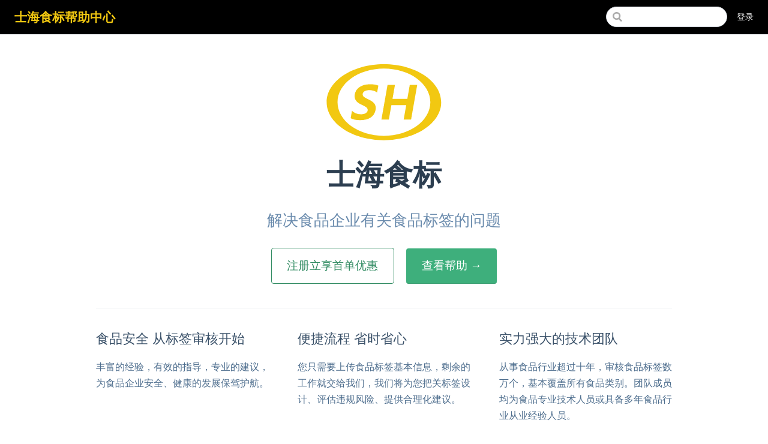

--- FILE ---
content_type: text/html; charset=utf-8
request_url: https://www.shihaishibiao.com/docs/
body_size: 2080
content:
<!DOCTYPE html>
<html lang="zh-CN">
  <head>
    <meta charset="utf-8">
    <meta name="viewport" content="width=device-width,initial-scale=1">
    <title>士海食标帮助中心</title>
    <meta name="description" content="解决食品企业有关食品标签的问题">
    <link rel="shortcut icon" href="https://www.shihaishibiao.com/static/img/logo.ico" type="image/x-icon">
    
    <link rel="preload" href="/docs/assets/css/0.styles.6053f5f4.css" as="style"><link rel="preload" href="/docs/assets/js/app.d63cc45f.js" as="script"><link rel="preload" href="/docs/assets/js/3.4a923101.js" as="script"><link rel="preload" href="/docs/assets/js/2.76a5783f.js" as="script"><link rel="preload" href="/docs/assets/js/14.753ca3d8.js" as="script"><link rel="prefetch" href="/docs/assets/js/10.5fb94f17.js"><link rel="prefetch" href="/docs/assets/js/11.94d5b428.js"><link rel="prefetch" href="/docs/assets/js/12.b2b179d0.js"><link rel="prefetch" href="/docs/assets/js/13.a4a7fc50.js"><link rel="prefetch" href="/docs/assets/js/15.2a5384fd.js"><link rel="prefetch" href="/docs/assets/js/16.28e56e79.js"><link rel="prefetch" href="/docs/assets/js/17.c243804c.js"><link rel="prefetch" href="/docs/assets/js/18.6a4e00a0.js"><link rel="prefetch" href="/docs/assets/js/19.a81d867a.js"><link rel="prefetch" href="/docs/assets/js/20.57e9c152.js"><link rel="prefetch" href="/docs/assets/js/4.378b667c.js"><link rel="prefetch" href="/docs/assets/js/5.a732e120.js"><link rel="prefetch" href="/docs/assets/js/6.f1844f7c.js"><link rel="prefetch" href="/docs/assets/js/7.b5613fb4.js"><link rel="prefetch" href="/docs/assets/js/8.f2c3525b.js"><link rel="prefetch" href="/docs/assets/js/9.d95e3df6.js">
    <link rel="stylesheet" href="/docs/assets/css/0.styles.6053f5f4.css">
  </head>
  <body>
    <div id="app" data-server-rendered="true"><div class="theme-container no-sidebar index-class"><header class="navbar"><div class="sidebar-button"><svg xmlns="http://www.w3.org/2000/svg" aria-hidden="true" role="img" viewBox="0 0 448 512" class="icon"><path fill="currentColor" d="M436 124H12c-6.627 0-12-5.373-12-12V80c0-6.627 5.373-12 12-12h424c6.627 0 12 5.373 12 12v32c0 6.627-5.373 12-12 12zm0 160H12c-6.627 0-12-5.373-12-12v-32c0-6.627 5.373-12 12-12h424c6.627 0 12 5.373 12 12v32c0 6.627-5.373 12-12 12zm0 160H12c-6.627 0-12-5.373-12-12v-32c0-6.627 5.373-12 12-12h424c6.627 0 12 5.373 12 12v32c0 6.627-5.373 12-12 12z"></path></svg></div> <a href="/docs/" class="home-link router-link-exact-active router-link-active"><!----> <span class="site-name">士海食标帮助中心</span></a> <div class="links"><div class="search-box"><input aria-label="Search" autocomplete="off" spellcheck="false" value=""> <!----></div> <nav class="nav-links can-hide"><div class="nav-item"><a href="https://www.shihaishibiao.com?status=1" target="_blank" rel="noopener noreferrer" class="nav-link external">
  登录
  </a></div> <!----></nav></div></header> <div class="sidebar-mask"></div> <aside class="sidebar"><nav class="nav-links"><div class="nav-item"><a href="https://www.shihaishibiao.com?status=1" target="_blank" rel="noopener noreferrer" class="nav-link external">
  登录
  </a></div> <!----></nav>  <ul class="sidebar-links"><li><a href="/docs/" class="active sidebar-link">帮助中心-首页</a></li><li><a href="/docs/introduce.html" class="sidebar-link">服务简介</a></li><li><a href="/docs/price.html" class="sidebar-link">服务定价</a></li><li><section class="sidebar-group collapsable depth-0"><p class="sidebar-heading"><span>操作指南</span> <span class="arrow right"></span></p> <!----></section></li><li><a href="/docs/guide/qa.html" class="sidebar-link">常见问题</a></li><li><a href="/docs/training.html" class="sidebar-link">专题培训</a></li><li><section class="sidebar-group collapsable depth-0"><p class="sidebar-heading"><span>服务协议</span> <span class="arrow right"></span></p> <!----></section></li><li><a href="/docs/contactus.html" class="sidebar-link">关于我们</a></li></ul> </aside> <main aria-labelledby="main-title" class="home"><header class="hero"><img src="/docs/LOGO-01.svg" alt="hero"> <h1 id="main-title">士海食标</h1> <p class="description">
      解决食品企业有关食品标签的问题
    </p> <p class="action"><a href="https://www.shihaishibiao.com?status=2" target="_blank" rel="noopener noreferrer" class="nav-link external action-button ex">
  注册立享首单优惠
  </a> <a href="/docs/introduce.html" class="nav-link action-button">查看帮助 →</a></p></header> <div class="features"><div class="feature"><h2>食品安全 从标签审核开始</h2> <p>丰富的经验，有效的指导，专业的建议，为食品企业安全、健康的发展保驾护航。</p></div><div class="feature"><h2>便捷流程  省时省心</h2> <p>您只需要上传食品标签基本信息，剩余的工作就交给我们，我们将为您把关标签设计、评估违规风险、提供合理化建议。</p></div><div class="feature"><h2>实力强大的技术团队</h2> <p>从事食品行业超过十年，审核食品标签数万个，基本覆盖所有食品类别。团队成员均为食品专业技术人员或具备多年食品行业从业经验人员。</p></div></div> <div class="custom content default"></div> <div class="footer">
    客服热线：400-008-2003 | © 2019 士海食标shihaishibiao.com 版权所有
  </div></main></div><div class="global-ui"></div></div>
    <script src="/docs/assets/js/app.d63cc45f.js" defer></script><script src="/docs/assets/js/3.4a923101.js" defer></script><script src="/docs/assets/js/2.76a5783f.js" defer></script><script src="/docs/assets/js/14.753ca3d8.js" defer></script>
  </body>
</html>


--- FILE ---
content_type: application/javascript; charset=utf-8
request_url: https://www.shihaishibiao.com/docs/assets/js/2.76a5783f.js
body_size: 10331
content:
(window.webpackJsonp=window.webpackJsonp||[]).push([[2],[,,,,,,,,,,function(t,n,r){var e=r(42)("wks"),o=r(43),i=r(12).Symbol,u="function"==typeof i;(t.exports=function(t){return e[t]||(e[t]=u&&i[t]||(u?i:o)("Symbol."+t))}).store=e},function(t,n,r){var e=r(12),o=r(31),i=r(17),u=r(26),c=r(49),s=function(t,n,r){var a,f,l,p,v=t&s.F,h=t&s.G,g=t&s.S,y=t&s.P,d=t&s.B,x=h?e:g?e[n]||(e[n]={}):(e[n]||{}).prototype,m=h?o:o[n]||(o[n]={}),S=m.prototype||(m.prototype={});for(a in h&&(r=n),r)l=((f=!v&&x&&void 0!==x[a])?x:r)[a],p=d&&f?c(l,e):y&&"function"==typeof l?c(Function.call,l):l,x&&u(x,a,l,t&s.U),m[a]!=l&&i(m,a,p),y&&S[a]!=l&&(S[a]=l)};e.core=o,s.F=1,s.G=2,s.S=4,s.P=8,s.B=16,s.W=32,s.U=64,s.R=128,t.exports=s},function(t,n){var r=t.exports="undefined"!=typeof window&&window.Math==Math?window:"undefined"!=typeof self&&self.Math==Math?self:Function("return this")();"number"==typeof __g&&(__g=r)},function(t,n,r){var e=r(16);t.exports=function(t){if(!e(t))throw TypeError(t+" is not an object!");return t}},function(t,n){t.exports=function(t){try{return!!t()}catch(t){return!0}}},function(t,n,r){var e=r(103)("wks"),o=r(104),i=r(21).Symbol,u="function"==typeof i;(t.exports=function(t){return e[t]||(e[t]=u&&i[t]||(u?i:o)("Symbol."+t))}).store=e},function(t,n){t.exports=function(t){return"object"==typeof t?null!==t:"function"==typeof t}},function(t,n,r){var e=r(25),o=r(48);t.exports=r(18)?function(t,n,r){return e.f(t,n,o(1,r))}:function(t,n,r){return t[n]=r,t}},function(t,n,r){t.exports=!r(14)(function(){return 7!=Object.defineProperty({},"a",{get:function(){return 7}}).a})},,function(t,n){t.exports=function(t){if(null==t)throw TypeError("Can't call method on  "+t);return t}},function(t,n){var r=t.exports="undefined"!=typeof window&&window.Math==Math?window:"undefined"!=typeof self&&self.Math==Math?self:Function("return this")();"number"==typeof __g&&(__g=r)},function(t,n){var r=t.exports={version:"2.6.5"};"number"==typeof __e&&(__e=r)},function(t,n){t.exports={}},function(t,n,r){var e=r(32),o=Math.min;t.exports=function(t){return t>0?o(e(t),9007199254740991):0}},function(t,n,r){var e=r(13),o=r(84),i=r(86),u=Object.defineProperty;n.f=r(18)?Object.defineProperty:function(t,n,r){if(e(t),n=i(n,!0),e(r),o)try{return u(t,n,r)}catch(t){}if("get"in r||"set"in r)throw TypeError("Accessors not supported!");return"value"in r&&(t[n]=r.value),t}},function(t,n,r){var e=r(12),o=r(17),i=r(27),u=r(43)("src"),c=r(115),s=(""+c).split("toString");r(31).inspectSource=function(t){return c.call(t)},(t.exports=function(t,n,r,c){var a="function"==typeof r;a&&(i(r,"name")||o(r,"name",n)),t[n]!==r&&(a&&(i(r,u)||o(r,u,t[n]?""+t[n]:s.join(String(n)))),t===e?t[n]=r:c?t[n]?t[n]=r:o(t,n,r):(delete t[n],o(t,n,r)))})(Function.prototype,"toString",function(){return"function"==typeof this&&this[u]||c.call(this)})},function(t,n){var r={}.hasOwnProperty;t.exports=function(t,n){return r.call(t,n)}},function(t,n,r){"use strict";var e=r(14);t.exports=function(t,n){return!!t&&e(function(){n?t.call(null,function(){},1):t.call(null)})}},function(t,n,r){var e=r(37),o=r(63);t.exports=r(39)?function(t,n,r){return e.f(t,n,o(1,r))}:function(t,n,r){return t[n]=r,t}},function(t,n){var r={}.toString;t.exports=function(t){return r.call(t).slice(8,-1)}},function(t,n){var r=t.exports={version:"2.6.5"};"number"==typeof __e&&(__e=r)},function(t,n){var r=Math.ceil,e=Math.floor;t.exports=function(t){return isNaN(t=+t)?0:(t>0?e:r)(t)}},function(t,n,r){var e=r(87),o=r(20);t.exports=function(t){return e(o(t))}},function(t,n,r){var e=r(20);t.exports=function(t){return Object(e(t))}},function(t,n,r){"use strict";var e=r(11),o=r(36)(3);e(e.P+e.F*!r(28)([].some,!0),"Array",{some:function(t){return o(this,t,arguments[1])}})},function(t,n,r){var e=r(49),o=r(87),i=r(34),u=r(24),c=r(127);t.exports=function(t,n){var r=1==t,s=2==t,a=3==t,f=4==t,l=6==t,p=5==t||l,v=n||c;return function(n,c,h){for(var g,y,d=i(n),x=o(d),m=e(c,h,3),S=u(x.length),b=0,w=r?v(n,S):s?v(n,0):void 0;S>b;b++)if((p||b in x)&&(y=m(g=x[b],b,d),t))if(r)w[b]=y;else if(y)switch(t){case 3:return!0;case 5:return g;case 6:return b;case 2:w.push(g)}else if(f)return!1;return l?-1:a||f?f:w}}},function(t,n,r){var e=r(38),o=r(149),i=r(150),u=Object.defineProperty;n.f=r(39)?Object.defineProperty:function(t,n,r){if(e(t),n=i(n,!0),e(r),o)try{return u(t,n,r)}catch(t){}if("get"in r||"set"in r)throw TypeError("Accessors not supported!");return"value"in r&&(t[n]=r.value),t}},function(t,n,r){var e=r(62);t.exports=function(t){if(!e(t))throw TypeError(t+" is not an object!");return t}},function(t,n,r){t.exports=!r(97)(function(){return 7!=Object.defineProperty({},"a",{get:function(){return 7}}).a})},function(t,n){var r={}.hasOwnProperty;t.exports=function(t,n){return r.call(t,n)}},,function(t,n,r){var e=r(31),o=r(12),i=o["__core-js_shared__"]||(o["__core-js_shared__"]={});(t.exports=function(t,n){return i[t]||(i[t]=void 0!==n?n:{})})("versions",[]).push({version:e.version,mode:r(81)?"pure":"global",copyright:"© 2019 Denis Pushkarev (zloirock.ru)"})},function(t,n){var r=0,e=Math.random();t.exports=function(t){return"Symbol(".concat(void 0===t?"":t,")_",(++r+e).toString(36))}},function(t,n,r){"use strict";var e=r(112)(!0);t.exports=function(t,n,r){return n+(r?e(t,n).length:1)}},function(t,n,r){"use strict";var e=r(113),o=RegExp.prototype.exec;t.exports=function(t,n){var r=t.exec;if("function"==typeof r){var i=r.call(t,n);if("object"!=typeof i)throw new TypeError("RegExp exec method returned something other than an Object or null");return i}if("RegExp"!==e(t))throw new TypeError("RegExp#exec called on incompatible receiver");return o.call(t,n)}},function(t,n,r){"use strict";var e,o,i=r(83),u=RegExp.prototype.exec,c=String.prototype.replace,s=u,a=(e=/a/,o=/b*/g,u.call(e,"a"),u.call(o,"a"),0!==e.lastIndex||0!==o.lastIndex),f=void 0!==/()??/.exec("")[1];(a||f)&&(s=function(t){var n,r,e,o,s=this;return f&&(r=new RegExp("^"+s.source+"$(?!\\s)",i.call(s))),a&&(n=s.lastIndex),e=u.call(s,t),a&&e&&(s.lastIndex=s.global?e.index+e[0].length:n),f&&e&&e.length>1&&c.call(e[0],r,function(){for(o=1;o<arguments.length-2;o++)void 0===arguments[o]&&(e[o]=void 0)}),e}),t.exports=s},function(t,n,r){"use strict";r(114);var e=r(26),o=r(17),i=r(14),u=r(20),c=r(10),s=r(46),a=c("species"),f=!i(function(){var t=/./;return t.exec=function(){var t=[];return t.groups={a:"7"},t},"7"!=="".replace(t,"$<a>")}),l=function(){var t=/(?:)/,n=t.exec;t.exec=function(){return n.apply(this,arguments)};var r="ab".split(t);return 2===r.length&&"a"===r[0]&&"b"===r[1]}();t.exports=function(t,n,r){var p=c(t),v=!i(function(){var n={};return n[p]=function(){return 7},7!=""[t](n)}),h=v?!i(function(){var n=!1,r=/a/;return r.exec=function(){return n=!0,null},"split"===t&&(r.constructor={},r.constructor[a]=function(){return r}),r[p](""),!n}):void 0;if(!v||!h||"replace"===t&&!f||"split"===t&&!l){var g=/./[p],y=r(u,p,""[t],function(t,n,r,e,o){return n.exec===s?v&&!o?{done:!0,value:g.call(n,r,e)}:{done:!0,value:t.call(r,n,e)}:{done:!1}}),d=y[0],x=y[1];e(String.prototype,t,d),o(RegExp.prototype,p,2==n?function(t,n){return x.call(t,this,n)}:function(t){return x.call(t,this)})}}},function(t,n){t.exports=function(t,n){return{enumerable:!(1&t),configurable:!(2&t),writable:!(4&t),value:n}}},function(t,n,r){var e=r(82);t.exports=function(t,n,r){if(e(t),void 0===n)return t;switch(r){case 1:return function(r){return t.call(n,r)};case 2:return function(r,e){return t.call(n,r,e)};case 3:return function(r,e,o){return t.call(n,r,e,o)}}return function(){return t.apply(n,arguments)}}},function(t,n,r){for(var e=r(116),o=r(52),i=r(26),u=r(12),c=r(17),s=r(51),a=r(10),f=a("iterator"),l=a("toStringTag"),p=s.Array,v={CSSRuleList:!0,CSSStyleDeclaration:!1,CSSValueList:!1,ClientRectList:!1,DOMRectList:!1,DOMStringList:!1,DOMTokenList:!0,DataTransferItemList:!1,FileList:!1,HTMLAllCollection:!1,HTMLCollection:!1,HTMLFormElement:!1,HTMLSelectElement:!1,MediaList:!0,MimeTypeArray:!1,NamedNodeMap:!1,NodeList:!0,PaintRequestList:!1,Plugin:!1,PluginArray:!1,SVGLengthList:!1,SVGNumberList:!1,SVGPathSegList:!1,SVGPointList:!1,SVGStringList:!1,SVGTransformList:!1,SourceBufferList:!1,StyleSheetList:!0,TextTrackCueList:!1,TextTrackList:!1,TouchList:!1},h=o(v),g=0;g<h.length;g++){var y,d=h[g],x=v[d],m=u[d],S=m&&m.prototype;if(S&&(S[f]||c(S,f,p),S[l]||c(S,l,d),s[d]=p,x))for(y in e)S[y]||i(S,y,e[y],!0)}},function(t,n){t.exports={}},function(t,n,r){var e=r(88),o=r(54);t.exports=Object.keys||function(t){return e(t,o)}},function(t,n,r){var e=r(42)("keys"),o=r(43);t.exports=function(t){return e[t]||(e[t]=o(t))}},function(t,n){t.exports="constructor,hasOwnProperty,isPrototypeOf,propertyIsEnumerable,toLocaleString,toString,valueOf".split(",")},function(t,n,r){"use strict";var e=r(11),o=r(36)(1);e(e.P+e.F*!r(28)([].map,!0),"Array",{map:function(t){return o(this,t,arguments[1])}})},function(t,n,r){"use strict";var e=r(13),o=r(24),i=r(44),u=r(45);r(47)("match",1,function(t,n,r,c){return[function(r){var e=t(this),o=null==r?void 0:r[n];return void 0!==o?o.call(r,e):new RegExp(r)[n](String(e))},function(t){var n=c(r,t,this);if(n.done)return n.value;var s=e(t),a=String(this);if(!s.global)return u(s,a);var f=s.unicode;s.lastIndex=0;for(var l,p=[],v=0;null!==(l=u(s,a));){var h=String(l[0]);p[v]=h,""===h&&(s.lastIndex=i(a,o(s.lastIndex),f)),v++}return 0===v?null:p}]})},function(t,n,r){"use strict";var e=r(13),o=r(34),i=r(24),u=r(32),c=r(44),s=r(45),a=Math.max,f=Math.min,l=Math.floor,p=/\$([$&`']|\d\d?|<[^>]*>)/g,v=/\$([$&`']|\d\d?)/g;r(47)("replace",2,function(t,n,r,h){return[function(e,o){var i=t(this),u=null==e?void 0:e[n];return void 0!==u?u.call(e,i,o):r.call(String(i),e,o)},function(t,n){var o=h(r,t,this,n);if(o.done)return o.value;var l=e(t),p=String(this),v="function"==typeof n;v||(n=String(n));var y=l.global;if(y){var d=l.unicode;l.lastIndex=0}for(var x=[];;){var m=s(l,p);if(null===m)break;if(x.push(m),!y)break;""===String(m[0])&&(l.lastIndex=c(p,i(l.lastIndex),d))}for(var S,b="",w=0,O=0;O<x.length;O++){m=x[O];for(var _=String(m[0]),A=a(f(u(m.index),p.length),0),j=[],L=1;L<m.length;L++)j.push(void 0===(S=m[L])?S:String(S));var k=m.groups;if(v){var P=[_].concat(j,A,p);void 0!==k&&P.push(k);var E=String(n.apply(void 0,P))}else E=g(_,p,A,j,k,n);A>=w&&(b+=p.slice(w,A)+E,w=A+_.length)}return b+p.slice(w)}];function g(t,n,e,i,u,c){var s=e+t.length,a=i.length,f=v;return void 0!==u&&(u=o(u),f=p),r.call(c,f,function(r,o){var c;switch(o.charAt(0)){case"$":return"$";case"&":return t;case"`":return n.slice(0,e);case"'":return n.slice(s);case"<":c=u[o.slice(1,-1)];break;default:var f=+o;if(0===f)return r;if(f>a){var p=l(f/10);return 0===p?r:p<=a?void 0===i[p-1]?o.charAt(1):i[p-1]+o.charAt(1):r}c=i[f-1]}return void 0===c?"":c})}})},,function(t,n,r){},,function(t,n,r){var e=r(21),o=r(22),i=r(96),u=r(29),c=r(40),s=function(t,n,r){var a,f,l,p=t&s.F,v=t&s.G,h=t&s.S,g=t&s.P,y=t&s.B,d=t&s.W,x=v?o:o[n]||(o[n]={}),m=x.prototype,S=v?e:h?e[n]:(e[n]||{}).prototype;for(a in v&&(r=n),r)(f=!p&&S&&void 0!==S[a])&&c(x,a)||(l=f?S[a]:r[a],x[a]=v&&"function"!=typeof S[a]?r[a]:y&&f?i(l,e):d&&S[a]==l?function(t){var n=function(n,r,e){if(this instanceof t){switch(arguments.length){case 0:return new t;case 1:return new t(n);case 2:return new t(n,r)}return new t(n,r,e)}return t.apply(this,arguments)};return n.prototype=t.prototype,n}(l):g&&"function"==typeof l?i(Function.call,l):l,g&&((x.virtual||(x.virtual={}))[a]=l,t&s.R&&m&&!m[a]&&u(m,a,l)))};s.F=1,s.G=2,s.S=4,s.P=8,s.B=16,s.W=32,s.U=64,s.R=128,t.exports=s},function(t,n){t.exports=function(t){return"object"==typeof t?null!==t:"function"==typeof t}},function(t,n){t.exports=function(t,n){return{enumerable:!(1&t),configurable:!(2&t),writable:!(4&t),value:n}}},function(t,n){var r={}.toString;t.exports=function(t){return r.call(t).slice(8,-1)}},function(t,n){var r=Math.ceil,e=Math.floor;t.exports=function(t){return isNaN(t=+t)?0:(t>0?e:r)(t)}},function(t,n){t.exports=function(t){if(null==t)throw TypeError("Can't call method on  "+t);return t}},function(t,n,r){var e=r(161),o=r(66);t.exports=function(t){return e(o(t))}},function(t,n,r){var e=r(103)("keys"),o=r(104);t.exports=function(t){return e[t]||(e[t]=o(t))}},,,,,,,,,function(t,n,r){},,function(t,n,r){"use strict";var e=r(80),o=r(13),i=r(111),u=r(44),c=r(24),s=r(45),a=r(46),f=r(14),l=Math.min,p=[].push,v=!f(function(){RegExp(4294967295,"y")});r(47)("split",2,function(t,n,r,f){var h;return h="c"=="abbc".split(/(b)*/)[1]||4!="test".split(/(?:)/,-1).length||2!="ab".split(/(?:ab)*/).length||4!=".".split(/(.?)(.?)/).length||".".split(/()()/).length>1||"".split(/.?/).length?function(t,n){var o=String(this);if(void 0===t&&0===n)return[];if(!e(t))return r.call(o,t,n);for(var i,u,c,s=[],f=(t.ignoreCase?"i":"")+(t.multiline?"m":"")+(t.unicode?"u":"")+(t.sticky?"y":""),l=0,v=void 0===n?4294967295:n>>>0,h=new RegExp(t.source,f+"g");(i=a.call(h,o))&&!((u=h.lastIndex)>l&&(s.push(o.slice(l,i.index)),i.length>1&&i.index<o.length&&p.apply(s,i.slice(1)),c=i[0].length,l=u,s.length>=v));)h.lastIndex===i.index&&h.lastIndex++;return l===o.length?!c&&h.test("")||s.push(""):s.push(o.slice(l)),s.length>v?s.slice(0,v):s}:"0".split(void 0,0).length?function(t,n){return void 0===t&&0===n?[]:r.call(this,t,n)}:r,[function(r,e){var o=t(this),i=null==r?void 0:r[n];return void 0!==i?i.call(r,o,e):h.call(String(o),r,e)},function(t,n){var e=f(h,t,this,n,h!==r);if(e.done)return e.value;var a=o(t),p=String(this),g=i(a,RegExp),y=a.unicode,d=(a.ignoreCase?"i":"")+(a.multiline?"m":"")+(a.unicode?"u":"")+(v?"y":"g"),x=new g(v?a:"^(?:"+a.source+")",d),m=void 0===n?4294967295:n>>>0;if(0===m)return[];if(0===p.length)return null===s(x,p)?[p]:[];for(var S=0,b=0,w=[];b<p.length;){x.lastIndex=v?b:0;var O,_=s(x,v?p:p.slice(b));if(null===_||(O=l(c(x.lastIndex+(v?0:b)),p.length))===S)b=u(p,b,y);else{if(w.push(p.slice(S,b)),w.length===m)return w;for(var A=1;A<=_.length-1;A++)if(w.push(_[A]),w.length===m)return w;b=S=O}}return w.push(p.slice(S)),w}]})},function(t,n,r){var e=r(16),o=r(30),i=r(10)("match");t.exports=function(t){var n;return e(t)&&(void 0!==(n=t[i])?!!n:"RegExp"==o(t))}},function(t,n){t.exports=!1},function(t,n){t.exports=function(t){if("function"!=typeof t)throw TypeError(t+" is not a function!");return t}},function(t,n,r){"use strict";var e=r(13);t.exports=function(){var t=e(this),n="";return t.global&&(n+="g"),t.ignoreCase&&(n+="i"),t.multiline&&(n+="m"),t.unicode&&(n+="u"),t.sticky&&(n+="y"),n}},function(t,n,r){t.exports=!r(18)&&!r(14)(function(){return 7!=Object.defineProperty(r(85)("div"),"a",{get:function(){return 7}}).a})},function(t,n,r){var e=r(16),o=r(12).document,i=e(o)&&e(o.createElement);t.exports=function(t){return i?o.createElement(t):{}}},function(t,n,r){var e=r(16);t.exports=function(t,n){if(!e(t))return t;var r,o;if(n&&"function"==typeof(r=t.toString)&&!e(o=r.call(t)))return o;if("function"==typeof(r=t.valueOf)&&!e(o=r.call(t)))return o;if(!n&&"function"==typeof(r=t.toString)&&!e(o=r.call(t)))return o;throw TypeError("Can't convert object to primitive value")}},function(t,n,r){var e=r(30);t.exports=Object("z").propertyIsEnumerable(0)?Object:function(t){return"String"==e(t)?t.split(""):Object(t)}},function(t,n,r){var e=r(27),o=r(33),i=r(89)(!1),u=r(53)("IE_PROTO");t.exports=function(t,n){var r,c=o(t),s=0,a=[];for(r in c)r!=u&&e(c,r)&&a.push(r);for(;n.length>s;)e(c,r=n[s++])&&(~i(a,r)||a.push(r));return a}},function(t,n,r){var e=r(33),o=r(24),i=r(123);t.exports=function(t){return function(n,r,u){var c,s=e(n),a=o(s.length),f=i(u,a);if(t&&r!=r){for(;a>f;)if((c=s[f++])!=c)return!0}else for(;a>f;f++)if((t||f in s)&&s[f]===r)return t||f||0;return!t&&-1}}},function(t,n,r){var e=r(25).f,o=r(27),i=r(10)("toStringTag");t.exports=function(t,n,r){t&&!o(t=r?t:t.prototype,i)&&e(t,i,{configurable:!0,value:n})}},function(t,n,r){var e=r(34),o=r(52);r(126)("keys",function(){return function(t){return o(e(t))}})},function(t,n,r){var e=r(30);t.exports=Array.isArray||function(t){return"Array"==e(t)}},function(t,n,r){"use strict";var e=r(11),o=r(89)(!1),i=[].indexOf,u=!!i&&1/[1].indexOf(1,-0)<0;e(e.P+e.F*(u||!r(28)(i)),"Array",{indexOf:function(t){return u?i.apply(this,arguments)||0:o(this,t,arguments[1])}})},function(t,n,r){var e=r(11);e(e.S,"Array",{isArray:r(92)})},function(t,n,r){"use strict";var e=r(11),o=r(36)(2);e(e.P+e.F*!r(28)([].filter,!0),"Array",{filter:function(t){return o(this,t,arguments[1])}})},function(t,n,r){var e=r(148);t.exports=function(t,n,r){if(e(t),void 0===n)return t;switch(r){case 1:return function(r){return t.call(n,r)};case 2:return function(r,e){return t.call(n,r,e)};case 3:return function(r,e,o){return t.call(n,r,e,o)}}return function(){return t.apply(n,arguments)}}},function(t,n){t.exports=function(t){try{return!!t()}catch(t){return!0}}},function(t,n,r){var e=r(62),o=r(21).document,i=e(o)&&e(o.createElement);t.exports=function(t){return i?o.createElement(t):{}}},function(t,n,r){"use strict";var e=r(154)(!0);r(100)(String,"String",function(t){this._t=String(t),this._i=0},function(){var t,n=this._t,r=this._i;return r>=n.length?{value:void 0,done:!0}:(t=e(n,r),this._i+=t.length,{value:t,done:!1})})},function(t,n,r){"use strict";var e=r(101),o=r(61),i=r(155),u=r(29),c=r(23),s=r(156),a=r(106),f=r(165),l=r(15)("iterator"),p=!([].keys&&"next"in[].keys()),v=function(){return this};t.exports=function(t,n,r,h,g,y,d){s(r,n,h);var x,m,S,b=function(t){if(!p&&t in A)return A[t];switch(t){case"keys":case"values":return function(){return new r(this,t)}}return function(){return new r(this,t)}},w=n+" Iterator",O="values"==g,_=!1,A=t.prototype,j=A[l]||A["@@iterator"]||g&&A[g],L=j||b(g),k=g?O?b("entries"):L:void 0,P="Array"==n&&A.entries||j;if(P&&(S=f(P.call(new t)))!==Object.prototype&&S.next&&(a(S,w,!0),e||"function"==typeof S[l]||u(S,l,v)),O&&j&&"values"!==j.name&&(_=!0,L=function(){return j.call(this)}),e&&!d||!p&&!_&&A[l]||u(A,l,L),c[n]=L,c[w]=v,g)if(x={values:O?L:b("values"),keys:y?L:b("keys"),entries:k},d)for(m in x)m in A||i(A,m,x[m]);else o(o.P+o.F*(p||_),n,x);return x}},function(t,n){t.exports=!0},function(t,n,r){var e=r(65),o=Math.min;t.exports=function(t){return t>0?o(e(t),9007199254740991):0}},function(t,n,r){var e=r(22),o=r(21),i=o["__core-js_shared__"]||(o["__core-js_shared__"]={});(t.exports=function(t,n){return i[t]||(i[t]=void 0!==n?n:{})})("versions",[]).push({version:e.version,mode:r(101)?"pure":"global",copyright:"© 2019 Denis Pushkarev (zloirock.ru)"})},function(t,n){var r=0,e=Math.random();t.exports=function(t){return"Symbol(".concat(void 0===t?"":t,")_",(++r+e).toString(36))}},function(t,n){t.exports="constructor,hasOwnProperty,isPrototypeOf,propertyIsEnumerable,toLocaleString,toString,valueOf".split(",")},function(t,n,r){var e=r(37).f,o=r(40),i=r(15)("toStringTag");t.exports=function(t,n,r){t&&!o(t=r?t:t.prototype,i)&&e(t,i,{configurable:!0,value:n})}},function(t,n,r){var e=r(66);t.exports=function(t){return Object(e(t))}},function(t,n,r){var e=r(64),o=r(15)("toStringTag"),i="Arguments"==e(function(){return arguments}());t.exports=function(t){var n,r,u;return void 0===t?"Undefined":null===t?"Null":"string"==typeof(r=function(t,n){try{return t[n]}catch(t){}}(n=Object(t),o))?r:i?e(n):"Object"==(u=e(n))&&"function"==typeof n.callee?"Arguments":u}},,,function(t,n,r){var e=r(13),o=r(82),i=r(10)("species");t.exports=function(t,n){var r,u=e(t).constructor;return void 0===u||null==(r=e(u)[i])?n:o(r)}},function(t,n,r){var e=r(32),o=r(20);t.exports=function(t){return function(n,r){var i,u,c=String(o(n)),s=e(r),a=c.length;return s<0||s>=a?t?"":void 0:(i=c.charCodeAt(s))<55296||i>56319||s+1===a||(u=c.charCodeAt(s+1))<56320||u>57343?t?c.charAt(s):i:t?c.slice(s,s+2):u-56320+(i-55296<<10)+65536}}},function(t,n,r){var e=r(30),o=r(10)("toStringTag"),i="Arguments"==e(function(){return arguments}());t.exports=function(t){var n,r,u;return void 0===t?"Undefined":null===t?"Null":"string"==typeof(r=function(t,n){try{return t[n]}catch(t){}}(n=Object(t),o))?r:i?e(n):"Object"==(u=e(n))&&"function"==typeof n.callee?"Arguments":u}},function(t,n,r){"use strict";var e=r(46);r(11)({target:"RegExp",proto:!0,forced:e!==/./.exec},{exec:e})},function(t,n,r){t.exports=r(42)("native-function-to-string",Function.toString)},function(t,n,r){"use strict";var e=r(117),o=r(118),i=r(51),u=r(33);t.exports=r(119)(Array,"Array",function(t,n){this._t=u(t),this._i=0,this._k=n},function(){var t=this._t,n=this._k,r=this._i++;return!t||r>=t.length?(this._t=void 0,o(1)):o(0,"keys"==n?r:"values"==n?t[r]:[r,t[r]])},"values"),i.Arguments=i.Array,e("keys"),e("values"),e("entries")},function(t,n,r){var e=r(10)("unscopables"),o=Array.prototype;null==o[e]&&r(17)(o,e,{}),t.exports=function(t){o[e][t]=!0}},function(t,n){t.exports=function(t,n){return{value:n,done:!!t}}},function(t,n,r){"use strict";var e=r(81),o=r(11),i=r(26),u=r(17),c=r(51),s=r(120),a=r(90),f=r(125),l=r(10)("iterator"),p=!([].keys&&"next"in[].keys()),v=function(){return this};t.exports=function(t,n,r,h,g,y,d){s(r,n,h);var x,m,S,b=function(t){if(!p&&t in A)return A[t];switch(t){case"keys":case"values":return function(){return new r(this,t)}}return function(){return new r(this,t)}},w=n+" Iterator",O="values"==g,_=!1,A=t.prototype,j=A[l]||A["@@iterator"]||g&&A[g],L=j||b(g),k=g?O?b("entries"):L:void 0,P="Array"==n&&A.entries||j;if(P&&(S=f(P.call(new t)))!==Object.prototype&&S.next&&(a(S,w,!0),e||"function"==typeof S[l]||u(S,l,v)),O&&j&&"values"!==j.name&&(_=!0,L=function(){return j.call(this)}),e&&!d||!p&&!_&&A[l]||u(A,l,L),c[n]=L,c[w]=v,g)if(x={values:O?L:b("values"),keys:y?L:b("keys"),entries:k},d)for(m in x)m in A||i(A,m,x[m]);else o(o.P+o.F*(p||_),n,x);return x}},function(t,n,r){"use strict";var e=r(121),o=r(48),i=r(90),u={};r(17)(u,r(10)("iterator"),function(){return this}),t.exports=function(t,n,r){t.prototype=e(u,{next:o(1,r)}),i(t,n+" Iterator")}},function(t,n,r){var e=r(13),o=r(122),i=r(54),u=r(53)("IE_PROTO"),c=function(){},s=function(){var t,n=r(85)("iframe"),e=i.length;for(n.style.display="none",r(124).appendChild(n),n.src="javascript:",(t=n.contentWindow.document).open(),t.write("<script>document.F=Object<\/script>"),t.close(),s=t.F;e--;)delete s.prototype[i[e]];return s()};t.exports=Object.create||function(t,n){var r;return null!==t?(c.prototype=e(t),r=new c,c.prototype=null,r[u]=t):r=s(),void 0===n?r:o(r,n)}},function(t,n,r){var e=r(25),o=r(13),i=r(52);t.exports=r(18)?Object.defineProperties:function(t,n){o(t);for(var r,u=i(n),c=u.length,s=0;c>s;)e.f(t,r=u[s++],n[r]);return t}},function(t,n,r){var e=r(32),o=Math.max,i=Math.min;t.exports=function(t,n){return(t=e(t))<0?o(t+n,0):i(t,n)}},function(t,n,r){var e=r(12).document;t.exports=e&&e.documentElement},function(t,n,r){var e=r(27),o=r(34),i=r(53)("IE_PROTO"),u=Object.prototype;t.exports=Object.getPrototypeOf||function(t){return t=o(t),e(t,i)?t[i]:"function"==typeof t.constructor&&t instanceof t.constructor?t.constructor.prototype:t instanceof Object?u:null}},function(t,n,r){var e=r(11),o=r(31),i=r(14);t.exports=function(t,n){var r=(o.Object||{})[t]||Object[t],u={};u[t]=n(r),e(e.S+e.F*i(function(){r(1)}),"Object",u)}},function(t,n,r){var e=r(128);t.exports=function(t,n){return new(e(t))(n)}},function(t,n,r){var e=r(16),o=r(92),i=r(10)("species");t.exports=function(t){var n;return o(t)&&("function"!=typeof(n=t.constructor)||n!==Array&&!o(n.prototype)||(n=void 0),e(n)&&null===(n=n[i])&&(n=void 0)),void 0===n?Array:n}},function(t,n,r){"use strict";r(130)("link",function(t){return function(n){return t(this,"a","href",n)}})},function(t,n,r){var e=r(11),o=r(14),i=r(20),u=/"/g,c=function(t,n,r,e){var o=String(i(t)),c="<"+n;return""!==r&&(c+=" "+r+'="'+String(e).replace(u,"&quot;")+'"'),c+">"+o+"</"+n+">"};t.exports=function(t,n){var r={};r[t]=n(c),e(e.P+e.F*o(function(){var n=""[t]('"');return n!==n.toLowerCase()||n.split('"').length>3}),"String",r)}},function(t,n,r){"use strict";var e=r(11),o=r(36)(0),i=r(28)([].forEach,!0);e(e.P+e.F*!i,"Array",{forEach:function(t){return o(this,t,arguments[1])}})},,function(t,n,r){"use strict";r(134)("trim",function(t){return function(){return t(this,3)}})},function(t,n,r){var e=r(11),o=r(20),i=r(14),u=r(135),c="["+u+"]",s=RegExp("^"+c+c+"*"),a=RegExp(c+c+"*$"),f=function(t,n,r){var o={},c=i(function(){return!!u[t]()||"​"!="​"[t]()}),s=o[t]=c?n(l):u[t];r&&(o[r]=s),e(e.P+e.F*c,"String",o)},l=f.trim=function(t,n){return t=String(o(t)),1&n&&(t=t.replace(s,"")),2&n&&(t=t.replace(a,"")),t};t.exports=f},function(t,n){t.exports="\t\n\v\f\r   ᠎             　\u2028\u2029\ufeff"},function(t,n,r){"use strict";var e=r(59);r.n(e).a},,function(t,n,r){var e=r(12),o=r(139),i=r(25).f,u=r(143).f,c=r(80),s=r(83),a=e.RegExp,f=a,l=a.prototype,p=/a/g,v=/a/g,h=new a(p)!==p;if(r(18)&&(!h||r(14)(function(){return v[r(10)("match")]=!1,a(p)!=p||a(v)==v||"/a/i"!=a(p,"i")}))){a=function(t,n){var r=this instanceof a,e=c(t),i=void 0===n;return!r&&e&&t.constructor===a&&i?t:o(h?new f(e&&!i?t.source:t,n):f((e=t instanceof a)?t.source:t,e&&i?s.call(t):n),r?this:l,a)};for(var g=function(t){t in a||i(a,t,{configurable:!0,get:function(){return f[t]},set:function(n){f[t]=n}})},y=u(f),d=0;y.length>d;)g(y[d++]);l.constructor=a,a.prototype=l,r(26)(e,"RegExp",a)}r(144)("RegExp")},function(t,n,r){var e=r(16),o=r(140).set;t.exports=function(t,n,r){var i,u=n.constructor;return u!==r&&"function"==typeof u&&(i=u.prototype)!==r.prototype&&e(i)&&o&&o(t,i),t}},function(t,n,r){var e=r(16),o=r(13),i=function(t,n){if(o(t),!e(n)&&null!==n)throw TypeError(n+": can't set as prototype!")};t.exports={set:Object.setPrototypeOf||("__proto__"in{}?function(t,n,e){try{(e=r(49)(Function.call,r(141).f(Object.prototype,"__proto__").set,2))(t,[]),n=!(t instanceof Array)}catch(t){n=!0}return function(t,r){return i(t,r),n?t.__proto__=r:e(t,r),t}}({},!1):void 0),check:i}},function(t,n,r){var e=r(142),o=r(48),i=r(33),u=r(86),c=r(27),s=r(84),a=Object.getOwnPropertyDescriptor;n.f=r(18)?a:function(t,n){if(t=i(t),n=u(n,!0),s)try{return a(t,n)}catch(t){}if(c(t,n))return o(!e.f.call(t,n),t[n])}},function(t,n){n.f={}.propertyIsEnumerable},function(t,n,r){var e=r(88),o=r(54).concat("length","prototype");n.f=Object.getOwnPropertyNames||function(t){return e(t,o)}},function(t,n,r){"use strict";var e=r(12),o=r(25),i=r(18),u=r(10)("species");t.exports=function(t){var n=e[t];i&&n&&!n[u]&&o.f(n,u,{configurable:!0,get:function(){return this}})}},function(t,n,r){t.exports=r(146)},function(t,n,r){r(147),t.exports=r(22).Array.isArray},function(t,n,r){var e=r(61);e(e.S,"Array",{isArray:r(151)})},function(t,n){t.exports=function(t){if("function"!=typeof t)throw TypeError(t+" is not a function!");return t}},function(t,n,r){t.exports=!r(39)&&!r(97)(function(){return 7!=Object.defineProperty(r(98)("div"),"a",{get:function(){return 7}}).a})},function(t,n,r){var e=r(62);t.exports=function(t,n){if(!e(t))return t;var r,o;if(n&&"function"==typeof(r=t.toString)&&!e(o=r.call(t)))return o;if("function"==typeof(r=t.valueOf)&&!e(o=r.call(t)))return o;if(!n&&"function"==typeof(r=t.toString)&&!e(o=r.call(t)))return o;throw TypeError("Can't convert object to primitive value")}},function(t,n,r){var e=r(64);t.exports=Array.isArray||function(t){return"Array"==e(t)}},function(t,n,r){t.exports=r(153)},function(t,n,r){r(99),r(166),t.exports=r(22).Array.from},function(t,n,r){var e=r(65),o=r(66);t.exports=function(t){return function(n,r){var i,u,c=String(o(n)),s=e(r),a=c.length;return s<0||s>=a?t?"":void 0:(i=c.charCodeAt(s))<55296||i>56319||s+1===a||(u=c.charCodeAt(s+1))<56320||u>57343?t?c.charAt(s):i:t?c.slice(s,s+2):u-56320+(i-55296<<10)+65536}}},function(t,n,r){t.exports=r(29)},function(t,n,r){"use strict";var e=r(157),o=r(63),i=r(106),u={};r(29)(u,r(15)("iterator"),function(){return this}),t.exports=function(t,n,r){t.prototype=e(u,{next:o(1,r)}),i(t,n+" Iterator")}},function(t,n,r){var e=r(38),o=r(158),i=r(105),u=r(68)("IE_PROTO"),c=function(){},s=function(){var t,n=r(98)("iframe"),e=i.length;for(n.style.display="none",r(164).appendChild(n),n.src="javascript:",(t=n.contentWindow.document).open(),t.write("<script>document.F=Object<\/script>"),t.close(),s=t.F;e--;)delete s.prototype[i[e]];return s()};t.exports=Object.create||function(t,n){var r;return null!==t?(c.prototype=e(t),r=new c,c.prototype=null,r[u]=t):r=s(),void 0===n?r:o(r,n)}},function(t,n,r){var e=r(37),o=r(38),i=r(159);t.exports=r(39)?Object.defineProperties:function(t,n){o(t);for(var r,u=i(n),c=u.length,s=0;c>s;)e.f(t,r=u[s++],n[r]);return t}},function(t,n,r){var e=r(160),o=r(105);t.exports=Object.keys||function(t){return e(t,o)}},function(t,n,r){var e=r(40),o=r(67),i=r(162)(!1),u=r(68)("IE_PROTO");t.exports=function(t,n){var r,c=o(t),s=0,a=[];for(r in c)r!=u&&e(c,r)&&a.push(r);for(;n.length>s;)e(c,r=n[s++])&&(~i(a,r)||a.push(r));return a}},function(t,n,r){var e=r(64);t.exports=Object("z").propertyIsEnumerable(0)?Object:function(t){return"String"==e(t)?t.split(""):Object(t)}},function(t,n,r){var e=r(67),o=r(102),i=r(163);t.exports=function(t){return function(n,r,u){var c,s=e(n),a=o(s.length),f=i(u,a);if(t&&r!=r){for(;a>f;)if((c=s[f++])!=c)return!0}else for(;a>f;f++)if((t||f in s)&&s[f]===r)return t||f||0;return!t&&-1}}},function(t,n,r){var e=r(65),o=Math.max,i=Math.min;t.exports=function(t,n){return(t=e(t))<0?o(t+n,0):i(t,n)}},function(t,n,r){var e=r(21).document;t.exports=e&&e.documentElement},function(t,n,r){var e=r(40),o=r(107),i=r(68)("IE_PROTO"),u=Object.prototype;t.exports=Object.getPrototypeOf||function(t){return t=o(t),e(t,i)?t[i]:"function"==typeof t.constructor&&t instanceof t.constructor?t.constructor.prototype:t instanceof Object?u:null}},function(t,n,r){"use strict";var e=r(96),o=r(61),i=r(107),u=r(167),c=r(168),s=r(102),a=r(169),f=r(170);o(o.S+o.F*!r(171)(function(t){Array.from(t)}),"Array",{from:function(t){var n,r,o,l,p=i(t),v="function"==typeof this?this:Array,h=arguments.length,g=h>1?arguments[1]:void 0,y=void 0!==g,d=0,x=f(p);if(y&&(g=e(g,h>2?arguments[2]:void 0,2)),null==x||v==Array&&c(x))for(r=new v(n=s(p.length));n>d;d++)a(r,d,y?g(p[d],d):p[d]);else for(l=x.call(p),r=new v;!(o=l.next()).done;d++)a(r,d,y?u(l,g,[o.value,d],!0):o.value);return r.length=d,r}})},function(t,n,r){var e=r(38);t.exports=function(t,n,r,o){try{return o?n(e(r)[0],r[1]):n(r)}catch(n){var i=t.return;throw void 0!==i&&e(i.call(t)),n}}},function(t,n,r){var e=r(23),o=r(15)("iterator"),i=Array.prototype;t.exports=function(t){return void 0!==t&&(e.Array===t||i[o]===t)}},function(t,n,r){"use strict";var e=r(37),o=r(63);t.exports=function(t,n,r){n in t?e.f(t,n,o(0,r)):t[n]=r}},function(t,n,r){var e=r(108),o=r(15)("iterator"),i=r(23);t.exports=r(22).getIteratorMethod=function(t){if(null!=t)return t[o]||t["@@iterator"]||i[e(t)]}},function(t,n,r){var e=r(15)("iterator"),o=!1;try{var i=[7][e]();i.return=function(){o=!0},Array.from(i,function(){throw 2})}catch(t){}t.exports=function(t,n){if(!n&&!o)return!1;var r=!1;try{var i=[7],u=i[e]();u.next=function(){return{done:r=!0}},i[e]=function(){return u},t(i)}catch(t){}return r}},function(t,n,r){t.exports=r(173)},function(t,n,r){r(174),r(99),t.exports=r(178)},function(t,n,r){r(175);for(var e=r(21),o=r(29),i=r(23),u=r(15)("toStringTag"),c="CSSRuleList,CSSStyleDeclaration,CSSValueList,ClientRectList,DOMRectList,DOMStringList,DOMTokenList,DataTransferItemList,FileList,HTMLAllCollection,HTMLCollection,HTMLFormElement,HTMLSelectElement,MediaList,MimeTypeArray,NamedNodeMap,NodeList,PaintRequestList,Plugin,PluginArray,SVGLengthList,SVGNumberList,SVGPathSegList,SVGPointList,SVGStringList,SVGTransformList,SourceBufferList,StyleSheetList,TextTrackCueList,TextTrackList,TouchList".split(","),s=0;s<c.length;s++){var a=c[s],f=e[a],l=f&&f.prototype;l&&!l[u]&&o(l,u,a),i[a]=i.Array}},function(t,n,r){"use strict";var e=r(176),o=r(177),i=r(23),u=r(67);t.exports=r(100)(Array,"Array",function(t,n){this._t=u(t),this._i=0,this._k=n},function(){var t=this._t,n=this._k,r=this._i++;return!t||r>=t.length?(this._t=void 0,o(1)):o(0,"keys"==n?r:"values"==n?t[r]:[r,t[r]])},"values"),i.Arguments=i.Array,e("keys"),e("values"),e("entries")},function(t,n){t.exports=function(){}},function(t,n){t.exports=function(t,n){return{value:n,done:!!t}}},function(t,n,r){var e=r(108),o=r(15)("iterator"),i=r(23);t.exports=r(22).isIterable=function(t){var n=Object(t);return void 0!==n[o]||"@@iterator"in n||i.hasOwnProperty(e(n))}},,,,,,,,,function(t,n,r){"use strict";var e=r(77);r.n(e).a},,,,,,,,,,,,,,,,,,,,,,,,,function(t,n,r){"use strict";r(56),r(95),r(94),r(93),r(133);var e={data:function(){return{query:"",focused:!1,focusIndex:0}},computed:{showSuggestions:function(){return this.focused&&this.suggestions&&this.suggestions.length},suggestions:function(){var t=this.query.trim().toLowerCase();if(t){for(var n=this.$site.pages,r=this.$localePath,e=function(n){return n.title&&n.title.toLowerCase().indexOf(t)>-1},o=[],i=0;i<n.length&&!(o.length>=5);i++){var u=n[i];if(this.getPageLocalePath(u)===r&&this.isSearchable(u))if(e(u))o.push(u);else if(u.headers)for(var c=0;c<u.headers.length&&!(o.length>=5);c++){var s=u.headers[c];e(s)&&o.push(Object.assign({},u,{path:u.path+"#"+s.slug,header:s}))}}return o}},alignRight:function(){return(this.$site.themeConfig.nav||[]).length+(this.$site.repo?1:0)<=2}},methods:{getPageLocalePath:function(t){for(var n in this.$site.locales||{})if("/"!==n&&0===t.path.indexOf(n))return n;return"/"},isSearchable:function(t){var n=null;return null===n||(n=Array.isArray(n)?n:new Array(n)).filter(function(n){return t.path.match(n)}).length>0},onUp:function(){this.showSuggestions&&(this.focusIndex>0?this.focusIndex--:this.focusIndex=this.suggestions.length-1)},onDown:function(){this.showSuggestions&&(this.focusIndex<this.suggestions.length-1?this.focusIndex++:this.focusIndex=0)},go:function(t){this.showSuggestions&&(this.$router.push(this.suggestions[t].path),this.query="",this.focusIndex=0)},focus:function(t){this.focusIndex=t},unfocus:function(){this.focusIndex=-1}}},o=(r(136),r(0)),i=Object(o.a)(e,function(){var t=this,n=t.$createElement,r=t._self._c||n;return r("div",{staticClass:"search-box"},[r("input",{class:{focused:t.focused},attrs:{"aria-label":"Search",autocomplete:"off",spellcheck:"false"},domProps:{value:t.query},on:{input:function(n){t.query=n.target.value},focus:function(n){t.focused=!0},blur:function(n){t.focused=!1},keyup:[function(n){return!n.type.indexOf("key")&&t._k(n.keyCode,"enter",13,n.key,"Enter")?null:t.go(t.focusIndex)},function(n){return!n.type.indexOf("key")&&t._k(n.keyCode,"up",38,n.key,["Up","ArrowUp"])?null:t.onUp(n)},function(n){return!n.type.indexOf("key")&&t._k(n.keyCode,"down",40,n.key,["Down","ArrowDown"])?null:t.onDown(n)}]}}),t._v(" "),t.showSuggestions?r("ul",{staticClass:"suggestions",class:{"align-right":t.alignRight},on:{mouseleave:t.unfocus}},t._l(t.suggestions,function(n,e){return r("li",{staticClass:"suggestion",class:{focused:e===t.focusIndex},on:{mousedown:function(n){return t.go(e)},mouseenter:function(n){return t.focus(e)}}},[r("a",{attrs:{href:n.path},on:{click:function(t){t.preventDefault()}}},[r("span",{staticClass:"page-title"},[t._v(t._s(n.title||n.path))]),t._v(" "),n.header?r("span",{staticClass:"header"},[t._v("> "+t._s(n.header.title))]):t._e()])])}),0):t._e()])},[],!1,null,null,null);n.a=i.exports},function(t,n,r){"use strict";var e=r(145),o=r.n(e);var i=r(152),u=r.n(i),c=r(172),s=r.n(c);function a(t){return function(t){if(o()(t)){for(var n=0,r=new Array(t.length);n<t.length;n++)r[n]=t[n];return r}}(t)||function(t){if(s()(Object(t))||"[object Arguments]"===Object.prototype.toString.call(t))return u()(t)}(t)||function(){throw new TypeError("Invalid attempt to spread non-iterable instance")}()}r.d(n,"a",function(){return a})}]]);

--- FILE ---
content_type: application/javascript; charset=utf-8
request_url: https://www.shihaishibiao.com/docs/assets/js/3.4a923101.js
body_size: 6534
content:
(window.webpackJsonp=window.webpackJsonp||[]).push([[3],{109:function(t,e,n){"use strict";n.r(e);n(35);var i=n(19),a={name:"SidebarGroup",props:["item","open","collapsable","depth"],components:{DropdownTransition:n(110).a},beforeCreate:function(){this.$options.components.SidebarLinks=n(109).default},methods:{isActive:i.e}},s=(n(184),n(0)),r=Object(s.a)(a,function(){var t=this,e=t.$createElement,n=t._self._c||e;return n("section",{staticClass:"sidebar-group",class:[{collapsable:t.collapsable,"is-sub-group":0!==t.depth},"depth-"+t.depth]},[t.item.path?n("router-link",{staticClass:"sidebar-heading clickable",class:{open:t.open,active:t.isActive(t.$route,t.item.path)},attrs:{to:t.item.path},nativeOn:{click:function(e){return t.$emit("toggle")}}},[n("span",[t._v(t._s(t.item.title))]),t._v(" "),t.collapsable?n("span",{staticClass:"arrow",class:t.open?"down":"right"}):t._e()]):n("p",{staticClass:"sidebar-heading",class:{open:t.open},on:{click:function(e){return t.$emit("toggle")}}},[n("span",[t._v(t._s(t.item.title))]),t._v(" "),t.collapsable?n("span",{staticClass:"arrow",class:t.open?"down":"right"}):t._e()]),t._v(" "),n("DropdownTransition",[t.open||!t.collapsable?n("SidebarLinks",{staticClass:"sidebar-group-items",attrs:{items:t.item.children,sidebarDepth:t.item.sidebarDepth,depth:t.depth+1}}):t._e()],1)],1)},[],!1,null,null,null).exports;n(55);function o(t,e,n,i){return t("router-link",{props:{to:e,activeClass:"",exactActiveClass:""},class:{active:i,"sidebar-link":!0}},n)}function l(t,e,n,a,s){var r=arguments.length>5&&void 0!==arguments[5]?arguments[5]:1;return!e||r>s?null:t("ul",{class:"sidebar-sub-headers"},e.map(function(e){var c=Object(i.e)(a,n+"#"+e.slug);return t("li",{class:"sidebar-sub-header"},[o(t,n+"#"+e.slug,e.title,c),l(t,e.children,n,a,s,r+1)])}))}var c={functional:!0,props:["item","sidebarDepth"],render:function(t,e){var n=e.parent,a=n.$page,s=(n.$site,n.$route),r=n.$themeConfig,c=n.$themeLocaleConfig,u=e.props,h=u.item,p=u.sidebarDepth,d=Object(i.e)(s,h.path),f="auto"===h.type?d||h.children.some(function(t){return Object(i.e)(s,h.basePath+"#"+t.slug)}):d,v="external"===h.type?function(t,e,n){return t("a",{attrs:{href:e,target:"_blank",rel:"noopener noreferrer"},class:{"sidebar-link":!0}},[n,t("OutboundLink")])}(t,h.path,h.title||h.path):o(t,h.path,h.title||h.path,f),m=a.frontmatter.sidebarDepth||p||c.sidebarDepth||r.sidebarDepth,g=null==m?1:m,b=c.displayAllHeaders||r.displayAllHeaders;return"auto"===h.type?[v,l(t,h.children,h.basePath,s,g)]:(f||b)&&h.headers&&!i.d.test(h.path)?[v,l(t,Object(i.c)(h.headers),h.path,s,g)]:v}};n(185);var u={name:"SidebarLinks",components:{SidebarGroup:r,SidebarLink:Object(s.a)(c,void 0,void 0,!1,null,null,null).exports},props:["items","depth","sidebarDepth"],data:function(){return{openGroupIndex:0}},created:function(){this.refreshIndex()},watch:{$route:function(){this.refreshIndex()}},methods:{refreshIndex:function(){var t=function(t,e){for(var n=0;n<e.length;n++){var a=e[n];if("group"===a.type&&a.children.some(function(e){return"page"===e.type&&Object(i.e)(t,e.path)}))return n}return-1}(this.$route,this.items);t>-1&&(this.openGroupIndex=t)},toggleGroup:function(t){this.openGroupIndex=t===this.openGroupIndex?-1:t},isActive:function(t){return Object(i.e)(this.$route,t.regularPath)}}},h=Object(s.a)(u,function(){var t=this,e=t.$createElement,n=t._self._c||e;return t.items.length?n("ul",{staticClass:"sidebar-links"},t._l(t.items,function(e,i){return n("li",{key:i},["group"===e.type?n("SidebarGroup",{attrs:{item:e,open:i===t.openGroupIndex,collapsable:e.collapsable||e.collapsible,depth:t.depth},on:{toggle:function(e){return t.toggleGroup(i)}}}):n("SidebarLink",{attrs:{sidebarDepth:t.sidebarDepth,item:e}})],1)}),0):t._e()},[],!1,null,null,null);e.default=h.exports},110:function(t,e,n){"use strict";var i={name:"DropdownTransition",methods:{setHeight:function(t){t.style.height=t.scrollHeight+"px"},unsetHeight:function(t){t.style.height=""}}},a=(n(179),n(0)),s=Object(a.a)(i,function(){var t=this.$createElement;return(this._self._c||t)("transition",{attrs:{name:"dropdown"},on:{enter:this.setHeight,"after-enter":this.unsetHeight,"before-leave":this.setHeight}},[this._t("default")],2)},[],!1,null,null,null);e.a=s.exports},132:function(t,e,n){"use strict";var i=n(58);n.n(i).a},137:function(t,e,n){"use strict";var i=n(60);n.n(i).a},179:function(t,e,n){"use strict";var i=n(69);n.n(i).a},180:function(t,e,n){"use strict";var i=n(70);n.n(i).a},181:function(t,e,n){"use strict";var i=n(71);n.n(i).a},182:function(t,e,n){"use strict";var i=n(72);n.n(i).a},183:function(t,e,n){"use strict";var i=n(73);n.n(i).a},184:function(t,e,n){"use strict";var i=n(74);n.n(i).a},185:function(t,e,n){"use strict";var i=n(75);n.n(i).a},186:function(t,e,n){"use strict";var i=n(76);n.n(i).a},19:function(t,e,n){"use strict";n.d(e,"d",function(){return i}),n.d(e,"a",function(){return s}),n.d(e,"j",function(){return r}),n.d(e,"g",function(){return l}),n.d(e,"h",function(){return c}),n.d(e,"i",function(){return u}),n.d(e,"b",function(){return h}),n.d(e,"f",function(){return p}),n.d(e,"e",function(){return d}),n.d(e,"l",function(){return f}),n.d(e,"m",function(){return v}),n.d(e,"c",function(){return m}),n.d(e,"k",function(){return g});n(93),n(94),n(95),n(50),n(131),n(55),n(79),n(56),n(57);var i=/#.*$/,a=/\.(md|html)$/,s=/\/$/,r=/^(https?:|mailto:|tel:)/;function o(t){return decodeURI(t).replace(i,"").replace(a,"")}function l(t){return r.test(t)}function c(t){return/^mailto:/.test(t)}function u(t){return/^tel:/.test(t)}function h(t){if(l(t))return t;var e=t.match(i),n=e?e[0]:"",a=o(t);return s.test(a)?t:a+".html"+n}function p(t){var e=t.query;return!(!e||!e.ctxonly||1!==e.ctxonly.length||"1"!==e.ctxonly)}function d(t,e){var n=t.hash,a=function(t){var e=t.match(i);if(e)return e[0]}(e);return(!a||n===a)&&o(t.path)===o(e)}function f(t,e,n){if(l(e))return{type:"external",path:e};n&&(e=function(t,e,n){var i=t.charAt(0);if("/"===i)return t;if("?"===i||"#"===i)return e+t;var a=e.split("/");n&&a[a.length-1]||a.pop();for(var s=t.replace(/^\//,"").split("/"),r=0;r<s.length;r++){var o=s[r];".."===o?a.pop():"."!==o&&a.push(o)}""!==a[0]&&a.unshift("");return a.join("/")}(e,n));for(var i=o(e),a=0;a<t.length;a++)if(o(t[a].regularPath)===i)return Object.assign({},t[a],{type:"page",path:h(t[a].path)});return console.error('[vuepress] No matching page found for sidebar item "'.concat(e,'"')),{}}function v(t,e,n,i){var a=n.pages,s=n.themeConfig,r=i&&s.locales&&s.locales[i]||s;if("auto"===(t.frontmatter.sidebar||r.sidebar||s.sidebar))return function(t){var e=m(t.headers||[]);return[{type:"group",collapsable:!1,title:t.title,path:null,children:e.map(function(e){return{type:"auto",title:e.title,basePath:t.path,path:t.path+"#"+e.slug,children:e.children||[]}})}]}(t);var o=r.sidebar||s.sidebar;if(o){var l=function(t,e){if(Array.isArray(e))return{base:"/",config:e};for(var n in e)if(0===(i=t,/(\.html|\/)$/.test(i)?i:i+"/").indexOf(encodeURI(n)))return{base:n,config:e[n]};var i;return{}}(e,o),c=l.base,u=l.config;return u?u.map(function(t){return function t(e,n,i){var a=arguments.length>3&&void 0!==arguments[3]?arguments[3]:1;if("string"==typeof e)return f(n,e,i);if(Array.isArray(e))return Object.assign(f(n,e[0],i),{title:e[1]});a>3&&console.error("[vuepress] detected a too deep nested sidebar group.");var s=e.children||[];return 0===s.length&&e.path?Object.assign(f(n,e.path,i),{title:e.title}):{type:"group",path:e.path,title:e.title,sidebarDepth:e.sidebarDepth,children:s.map(function(e){return t(e,n,i,a+1)}),collapsable:!1!==e.collapsable}}(t,a,c)}):[]}return[]}function m(t){var e;return(t=t.map(function(t){return Object.assign({},t)})).forEach(function(t){2===t.level?e=t:e&&(e.children||(e.children=[])).push(t)}),t.filter(function(t){return 2===t.level})}function g(t){return Object.assign(t,{type:t.items&&t.items.length?"links":"link"})}},214:function(t,e,n){"use strict";n.r(e);n(79),n(50),n(91),n(35),n(129);var i=n(19),a={props:{item:{required:!0}},computed:{link:function(){return Object(i.b)(this.item.link)},exact:function(){var t=this;return this.$site.locales?Object.keys(this.$site.locales).some(function(e){return e===t.link}):"/"===this.link}},methods:{isExternal:i.g,isMailto:i.h,isTel:i.i}},s=n(0),r=Object(s.a)(a,function(){var t=this,e=t.$createElement,n=t._self._c||e;return t.isExternal(t.link)?n("a",{staticClass:"nav-link external",attrs:{href:t.link,target:t.isMailto(t.link)||t.isTel(t.link)?null:"_blank",rel:t.isMailto(t.link)||t.isTel(t.link)?null:"noopener noreferrer"}},[t._v("\n  "+t._s(t.item.text)+"\n  ")]):n("router-link",{staticClass:"nav-link",attrs:{to:t.link,exact:t.exact}},[t._v(t._s(t.item.text))])},[],!1,null,null,null).exports,o={components:{NavLink:r},computed:{data:function(){return this.$page.frontmatter},actionLink:function(){return{link:this.data.actionLink,text:this.data.actionText}},actionLinkEx:function(){return{link:this.data.actionExLink,text:this.data.actionExText}}}},l=(n(132),Object(s.a)(o,function(){var t=this,e=t.$createElement,n=t._self._c||e;return n("main",{staticClass:"home",attrs:{"aria-labelledby":"main-title"}},[n("header",{staticClass:"hero"},[t.data.heroImage?n("img",{attrs:{src:t.$withBase(t.data.heroImage),alt:t.data.heroAlt||"hero"}}):t._e(),t._v(" "),null!==t.data.heroText?n("h1",{attrs:{id:"main-title"}},[t._v(t._s(t.data.heroText||t.$title||"Hello"))]):t._e(),t._v(" "),n("p",{staticClass:"description"},[t._v("\n      "+t._s(t.data.tagline||t.$description||"Welcome to your VuePress site")+"\n    ")]),t._v(" "),t.data.actionText&&t.data.actionLink?n("p",{staticClass:"action"},[t.data.actionExText&&t.data.actionExLink?n("NavLink",{staticClass:"action-button ex",attrs:{item:t.actionLinkEx}}):t._e(),t._v(" "),n("NavLink",{staticClass:"action-button",attrs:{item:t.actionLink}})],1):t._e()]),t._v(" "),t.data.features&&t.data.features.length?n("div",{staticClass:"features"},t._l(t.data.features,function(e,i){return n("div",{key:i,staticClass:"feature"},[n("h2",[t._v(t._s(e.title))]),t._v(" "),n("p",[t._v(t._s(e.details))])])}),0):t._e(),t._v(" "),n("Content",{staticClass:"custom"}),t._v(" "),t.data.footer?n("div",{staticClass:"footer"},[t._v("\n    "+t._s(t.data.footer)+"\n  ")]):t._e()],1)},[],!1,null,null,null).exports),c=n(212),u=(n(137),Object(s.a)({},function(){var t=this,e=t.$createElement,n=t._self._c||e;return n("div",{staticClass:"sidebar-button",on:{click:function(e){return t.$emit("toggle-sidebar")}}},[n("svg",{staticClass:"icon",attrs:{xmlns:"http://www.w3.org/2000/svg","aria-hidden":"true",role:"img",viewBox:"0 0 448 512"}},[n("path",{attrs:{fill:"currentColor",d:"M436 124H12c-6.627 0-12-5.373-12-12V80c0-6.627 5.373-12 12-12h424c6.627 0 12 5.373 12 12v32c0 6.627-5.373 12-12 12zm0 160H12c-6.627 0-12-5.373-12-12v-32c0-6.627 5.373-12 12-12h424c6.627 0 12 5.373 12 12v32c0 6.627-5.373 12-12 12zm0 160H12c-6.627 0-12-5.373-12-12v-32c0-6.627 5.373-12 12-12h424c6.627 0 12 5.373 12 12v32c0 6.627-5.373 12-12 12z"}})])])},[],!1,null,null,null).exports),h=(n(138),n(56),n(213)),p=(n(57),n(55),{components:{NavLink:r,DropdownTransition:n(110).a},data:function(){return{open:!1}},props:{item:{required:!0}},methods:{toggle:function(){this.open=!this.open}}}),d=(n(180),{components:{NavLink:r,DropdownLink:Object(s.a)(p,function(){var t=this,e=t.$createElement,n=t._self._c||e;return n("div",{staticClass:"dropdown-wrapper",class:{open:t.open}},[n("a",{staticClass:"dropdown-title",on:{click:t.toggle}},[n("span",{staticClass:"title"},[t._v(t._s(t.item.text))]),t._v(" "),n("span",{staticClass:"arrow",class:t.open?"down":"right"})]),t._v(" "),n("DropdownTransition",[n("ul",{directives:[{name:"show",rawName:"v-show",value:t.open,expression:"open"}],staticClass:"nav-dropdown"},t._l(t.item.items,function(e,i){return n("li",{key:e.link||i,staticClass:"dropdown-item"},["links"===e.type?n("h4",[t._v(t._s(e.text))]):t._e(),t._v(" "),"links"===e.type?n("ul",{staticClass:"dropdown-subitem-wrapper"},t._l(e.items,function(t){return n("li",{key:t.link,staticClass:"dropdown-subitem"},[n("NavLink",{attrs:{item:t}})],1)}),0):n("NavLink",{attrs:{item:e}})],1)}),0)])],1)},[],!1,null,null,null).exports},computed:{userNav:function(){return this.$themeLocaleConfig.nav||this.$site.themeConfig.nav||[]},nav:function(){var t=this,e=this.$site.locales;if(e&&Object.keys(e).length>1){var n=this.$page.path,i=this.$router.options.routes,a=this.$site.themeConfig.locales||{},s={text:this.$themeLocaleConfig.selectText||"Languages",items:Object.keys(e).map(function(s){var r,o=e[s],l=a[s]&&a[s].label||o.lang;return o.lang===t.$lang?r=n:(r=n.replace(t.$localeConfig.path,s),i.some(function(t){return t.path===r})||(r=s)),{text:l,link:r}})};return[].concat(Object(h.a)(this.userNav),[s])}return this.userNav},userLinks:function(){return(this.nav||[]).map(function(t){return Object.assign(Object(i.k)(t),{items:(t.items||[]).map(i.k)})})},repoLink:function(){var t=this.$site.themeConfig.repo;if(t)return/^https?:/.test(t)?t:"https://github.com/".concat(t)},repoLabel:function(){if(this.repoLink){if(this.$site.themeConfig.repoLabel)return this.$site.themeConfig.repoLabel;for(var t=this.repoLink.match(/^https?:\/\/[^\/]+/)[0],e=["GitHub","GitLab","Bitbucket"],n=0;n<e.length;n++){var i=e[n];if(new RegExp(i,"i").test(t))return i}return"Source"}}}}),f=(n(181),Object(s.a)(d,function(){var t=this,e=t.$createElement,n=t._self._c||e;return t.userLinks.length||t.repoLink?n("nav",{staticClass:"nav-links"},[t._l(t.userLinks,function(t){return n("div",{key:t.link,staticClass:"nav-item"},["links"===t.type?n("DropdownLink",{attrs:{item:t}}):n("NavLink",{attrs:{item:t}})],1)}),t._v(" "),t.repoLink?n("a",{staticClass:"repo-link",attrs:{href:t.repoLink,target:"_blank",rel:"noopener noreferrer"}},[t._v("\n    "+t._s(t.repoLabel)+"\n    ")]):t._e()],2):t._e()},[],!1,null,null,null).exports);function v(t,e){return t.ownerDocument.defaultView.getComputedStyle(t,null)[e]}var m={components:{SidebarButton:u,NavLinks:f,SearchBox:c.a,AlgoliaSearchBox:{}},data:function(){return{linksWrapMaxWidth:null}},mounted:function(){var t=this,e=parseInt(v(this.$el,"paddingLeft"))+parseInt(v(this.$el,"paddingRight")),n=function(){document.documentElement.clientWidth<719?t.linksWrapMaxWidth=null:t.linksWrapMaxWidth=t.$el.offsetWidth-e-(t.$refs.siteName&&t.$refs.siteName.offsetWidth||0)};n(),window.addEventListener("resize",n,!1)},computed:{algolia:function(){return this.$themeLocaleConfig.algolia||this.$site.themeConfig.algolia||{}},isAlgoliaSearch:function(){return this.algolia&&this.algolia.apiKey&&this.algolia.indexName}}},g=(n(182),Object(s.a)(m,function(){var t=this,e=t.$createElement,n=t._self._c||e;return n("header",{staticClass:"navbar"},[n("SidebarButton",{on:{"toggle-sidebar":function(e){return t.$emit("toggle-sidebar")}}}),t._v(" "),n("router-link",{staticClass:"home-link",attrs:{to:t.$localePath}},[t.$site.themeConfig.logo?n("img",{staticClass:"logo",attrs:{src:t.$withBase(t.$site.themeConfig.logo),alt:t.$siteTitle}}):t._e(),t._v(" "),t.$siteTitle?n("span",{ref:"siteName",staticClass:"site-name",class:{"can-hide":t.$site.themeConfig.logo}},[t._v(t._s(t.$siteTitle))]):t._e()]),t._v(" "),n("div",{staticClass:"links",style:t.linksWrapMaxWidth?{"max-width":t.linksWrapMaxWidth+"px"}:{}},[t.isAlgoliaSearch?n("AlgoliaSearchBox",{attrs:{options:t.algolia}}):!1!==t.$site.themeConfig.search&&!1!==t.$page.frontmatter.search?n("SearchBox"):t._e(),t._v(" "),n("NavLinks",{staticClass:"can-hide"})],1)],1)},[],!1,null,null,null).exports);function b(t,e,n){var i=[];!function t(e,n){for(var i=0,a=e.length;i<a;i++)"group"===e[i].type?t(e[i].children||[],n):n.push(e[i])}(e,i);for(var a=0;a<i.length;a++){var s=i[a];if("page"===s.type&&s.path===decodeURIComponent(t.path))return i[a+n]}}var _={props:["sidebarItems"],computed:{isPageNavHidden:function(){return Object(i.f)(this.$route)},lastUpdated:function(){return this.$page.svnUpdated},lastUpdatedText:function(){return"string"==typeof this.$themeLocaleConfig.lastUpdated?this.$themeLocaleConfig.lastUpdated:"string"==typeof this.$site.themeConfig.lastUpdated?this.$site.themeConfig.lastUpdated:"Last Updated"},prev:function(){var t,e,n=this.$page.frontmatter.prev;return!1===n?void 0:n?Object(i.l)(this.$site.pages,n,this.$route.path):(t=this.$page,e=this.sidebarItems,b(t,e,-1))},next:function(){var t,e,n=this.$page.frontmatter.next;return!1===n?void 0:n?Object(i.l)(this.$site.pages,n,this.$route.path):(t=this.$page,e=this.sidebarItems,b(t,e,1))},editLink:function(){if(!1!==this.$page.frontmatter.editLink){var t=this.$site.themeConfig,e=t.repo,n=t.editLinks,i=t.docsDir,a=void 0===i?"":i,s=t.docsBranch,r=void 0===s?"master":s,o=t.docsRepo,l=void 0===o?e:o;return l&&n&&this.$page.relativePath?this.createEditLink(e,l,a,r,this.$page.relativePath):void 0}},editLinkText:function(){return this.$themeLocaleConfig.editLinkText||this.$site.themeConfig.editLinkText||"Edit this page"}},methods:{createEditLink:function(t,e,n,a,s){return/bitbucket.org/.test(t)?(i.j.test(e)?e:t).replace(i.a,"")+"/src"+"/".concat(a,"/")+(n?n.replace(i.a,"")+"/":"")+s+"?mode=edit&spa=0&at=".concat(a,"&fileviewer=file-view-default"):(i.j.test(e)?e:"https://github.com/".concat(e)).replace(i.a,"")+"/edit"+"/".concat(a,"/")+(n?n.replace(i.a,"")+"/":"")+s}}},k=(n(183),Object(s.a)(_,function(){var t=this,e=t.$createElement,n=t._self._c||e;return n("main",{staticClass:"page"},[t._t("top"),t._v(" "),n("Content"),t._v(" "),n("footer",{staticClass:"page-edit"},[t.editLink?n("div",{staticClass:"edit-link"},[n("a",{attrs:{href:t.editLink,target:"_blank",rel:"noopener noreferrer"}},[t._v(t._s(t.editLinkText))]),t._v(" "),n("OutboundLink")],1):t._e(),t._v(" "),t.lastUpdated?n("div",{staticClass:"last-updated"},[n("span",{staticClass:"prefix"},[t._v(t._s(t.lastUpdatedText)+": ")]),t._v(" "),n("span",{staticClass:"time"},[t._v(t._s(t.lastUpdated))])]):t._e()]),t._v(" "),n("div",{directives:[{name:"show",rawName:"v-show",value:!t.isPageNavHidden&&(t.prev||t.next),expression:"!isPageNavHidden && (prev || next)"}],staticClass:"page-nav"},[n("p",{staticClass:"inner"},[t.prev?n("span",{staticClass:"prev"},[t._v("\n        ←\n        "),t.prev?n("router-link",{staticClass:"prev",attrs:{to:t.prev.path}},[t._v("\n          "+t._s(t.prev.title||t.prev.path)+"\n        ")]):t._e()],1):t._e(),t._v(" "),t.next?n("span",{staticClass:"next"},[t.next?n("router-link",{attrs:{to:t.next.path}},[t._v("\n          "+t._s(t.next.title||t.next.path)+"\n        ")]):t._e(),t._v("\n        →\n      ")],1):t._e()])]),t._v(" "),t._t("bottom")],2)},[],!1,null,null,null).exports),$={name:"Sidebar",components:{SidebarLinks:n(109).default,NavLinks:f},props:["items"]},x=(n(186),{components:{Home:l,Page:k,Sidebar:Object(s.a)($,function(){var t=this.$createElement,e=this._self._c||t;return e("aside",{staticClass:"sidebar"},[e("NavLinks"),this._v(" "),this._t("top"),this._v(" "),e("SidebarLinks",{attrs:{depth:0,items:this.items}}),this._v(" "),this._t("bottom")],2)},[],!1,null,null,null).exports,Navbar:g},data:function(){return{isSidebarOpen:!1}},computed:{shouldShowNavbar:function(){var t=this.$site.themeConfig;return!1!==this.$page.frontmatter.navbar&&!1!==t.navbar&&((this.$title||t.logo||t.repo||t.nav||this.$themeLocaleConfig.nav)&&!Object(i.f)(this.$route))},shouldShowSidebar:function(){var t=this.$page.frontmatter;return!t.home&&!1!==t.sidebar&&this.sidebarItems.length&&!Object(i.f)(this.$route)},sidebarItems:function(){return Object(i.m)(this.$page,this.$page.regularPath,this.$site,this.$localePath)},pageClasses:function(){var t=this.$page.frontmatter.pageClass;return[{"no-navbar":!this.shouldShowNavbar,"sidebar-open":this.isSidebarOpen,"no-sidebar":!this.shouldShowSidebar},t]}},mounted:function(){var t=this;this.$router.afterEach(function(){t.isSidebarOpen=!1}),this.autoCommit()},methods:{autoCommit:function(){var t=document.createElement("script"),e=window.location.protocol.split(":")[0];t.src="https"===e?"https://zz.bdstatic.com/linksubmit/push.js":"http://push.zhanzhang.baidu.com/push.js";var n=document.getElementsByTagName("script")[0];n.parentNode.insertBefore(t,n)},toggleSidebar:function(t){this.isSidebarOpen="boolean"==typeof t?t:!this.isSidebarOpen},onTouchStart:function(t){this.touchStart={x:t.changedTouches[0].clientX,y:t.changedTouches[0].clientY}},onTouchEnd:function(t){var e=t.changedTouches[0].clientX-this.touchStart.x,n=t.changedTouches[0].clientY-this.touchStart.y;Math.abs(e)>Math.abs(n)&&Math.abs(e)>40&&(e>0&&this.touchStart.x<=80?this.toggleSidebar(!0):this.toggleSidebar(!1))}}}),C=(n(187),Object(s.a)(x,function(){var t=this,e=t.$createElement,n=t._self._c||e;return n("div",{staticClass:"theme-container",class:t.pageClasses,on:{touchstart:t.onTouchStart,touchend:t.onTouchEnd}},[t.shouldShowNavbar?n("Navbar",{on:{"toggle-sidebar":t.toggleSidebar}}):t._e(),t._v(" "),n("div",{staticClass:"sidebar-mask",on:{click:function(e){return t.toggleSidebar(!1)}}}),t._v(" "),n("Sidebar",{attrs:{items:t.sidebarItems},on:{"toggle-sidebar":t.toggleSidebar}},[t._t("sidebar-top",null,{slot:"top"}),t._v(" "),t._t("sidebar-bottom",null,{slot:"bottom"})],2),t._v(" "),t.$page.frontmatter.home?n("Home"):n("Page",{attrs:{"sidebar-items":t.sidebarItems}},[t._t("page-top",null,{slot:"top"}),t._v(" "),t._t("page-bottom",null,{slot:"bottom"})],2)],1)},[],!1,null,null,null));e.default=C.exports},58:function(t,e,n){},60:function(t,e,n){},69:function(t,e,n){},70:function(t,e,n){},71:function(t,e,n){},72:function(t,e,n){},73:function(t,e,n){},74:function(t,e,n){},75:function(t,e,n){},76:function(t,e,n){}}]);

--- FILE ---
content_type: application/javascript; charset=utf-8
request_url: https://www.shihaishibiao.com/docs/assets/js/app.d63cc45f.js
body_size: 45388
content:
(window.webpackJsonp=window.webpackJsonp||[]).push([[0],[]]);!function(t){function e(e){for(var r,a,s=e[0],u=e[1],l=e[2],f=0,p=[];f<s.length;f++)a=s[f],i[a]&&p.push(i[a][0]),i[a]=0;for(r in u)Object.prototype.hasOwnProperty.call(u,r)&&(t[r]=u[r]);for(c&&c(e);p.length;)p.shift()();return o.push.apply(o,l||[]),n()}function n(){for(var t,e=0;e<o.length;e++){for(var n=o[e],r=!0,s=1;s<n.length;s++){var u=n[s];0!==i[u]&&(r=!1)}r&&(o.splice(e--,1),t=a(a.s=n[0]))}return t}var r={},i={1:0},o=[];function a(e){if(r[e])return r[e].exports;var n=r[e]={i:e,l:!1,exports:{}};return t[e].call(n.exports,n,n.exports,a),n.l=!0,n.exports}a.e=function(t){var e=[],n=i[t];if(0!==n)if(n)e.push(n[2]);else{var r=new Promise(function(e,r){n=i[t]=[e,r]});e.push(n[2]=r);var o,s=document.createElement("script");s.charset="utf-8",s.timeout=120,a.nc&&s.setAttribute("nonce",a.nc),s.src=function(t){return a.p+"assets/js/"+({}[t]||t)+"."+{2:"76a5783f",3:"4a923101",4:"378b667c",5:"a732e120",6:"f1844f7c",7:"b5613fb4",8:"f2c3525b",9:"d95e3df6",10:"5fb94f17",11:"94d5b428",12:"b2b179d0",13:"a4a7fc50",14:"753ca3d8",15:"2a5384fd",16:"28e56e79",17:"c243804c",18:"6a4e00a0",19:"a81d867a",20:"57e9c152"}[t]+".js"}(t),o=function(e){s.onerror=s.onload=null,clearTimeout(u);var n=i[t];if(0!==n){if(n){var r=e&&("load"===e.type?"missing":e.type),o=e&&e.target&&e.target.src,a=new Error("Loading chunk "+t+" failed.\n("+r+": "+o+")");a.type=r,a.request=o,n[1](a)}i[t]=void 0}};var u=setTimeout(function(){o({type:"timeout",target:s})},12e4);s.onerror=s.onload=o,document.head.appendChild(s)}return Promise.all(e)},a.m=t,a.c=r,a.d=function(t,e,n){a.o(t,e)||Object.defineProperty(t,e,{enumerable:!0,get:n})},a.r=function(t){"undefined"!=typeof Symbol&&Symbol.toStringTag&&Object.defineProperty(t,Symbol.toStringTag,{value:"Module"}),Object.defineProperty(t,"__esModule",{value:!0})},a.t=function(t,e){if(1&e&&(t=a(t)),8&e)return t;if(4&e&&"object"==typeof t&&t&&t.__esModule)return t;var n=Object.create(null);if(a.r(n),Object.defineProperty(n,"default",{enumerable:!0,value:t}),2&e&&"string"!=typeof t)for(var r in t)a.d(n,r,function(e){return t[e]}.bind(null,r));return n},a.n=function(t){var e=t&&t.__esModule?function(){return t.default}:function(){return t};return a.d(e,"a",e),e},a.o=function(t,e){return Object.prototype.hasOwnProperty.call(t,e)},a.p="/docs/",a.oe=function(t){throw console.error(t),t};var s=window.webpackJsonp=window.webpackJsonp||[],u=s.push.bind(s);s.push=e,s=s.slice();for(var l=0;l<s.length;l++)e(s[l]);var c=u;o.push([4,0]),n()}([function(t,e,n){"use strict";function r(t,e,n,r,i,o,a,s){var u,l="function"==typeof t?t.options:t;if(e&&(l.render=e,l.staticRenderFns=n,l._compiled=!0),r&&(l.functional=!0),o&&(l._scopeId="data-v-"+o),a?(u=function(t){(t=t||this.$vnode&&this.$vnode.ssrContext||this.parent&&this.parent.$vnode&&this.parent.$vnode.ssrContext)||"undefined"==typeof __VUE_SSR_CONTEXT__||(t=__VUE_SSR_CONTEXT__),i&&i.call(this,t),t&&t._registeredComponents&&t._registeredComponents.add(a)},l._ssrRegister=u):i&&(u=s?function(){i.call(this,this.$root.$options.shadowRoot)}:i),u)if(l.functional){l._injectStyles=u;var c=l.render;l.render=function(t,e){return u.call(e),c(t,e)}}else{var f=l.beforeCreate;l.beforeCreate=f?[].concat(f,u):[u]}return{exports:t,options:l}}n.d(e,"a",function(){return r})},function(t,e,n){},function(t,e,n){var r,i;
/* NProgress, (c) 2013, 2014 Rico Sta. Cruz - http://ricostacruz.com/nprogress
 * @license MIT */void 0===(i="function"==typeof(r=function(){var t,e,n={version:"0.2.0"},r=n.settings={minimum:.08,easing:"ease",positionUsing:"",speed:200,trickle:!0,trickleRate:.02,trickleSpeed:800,showSpinner:!0,barSelector:'[role="bar"]',spinnerSelector:'[role="spinner"]',parent:"body",template:'<div class="bar" role="bar"><div class="peg"></div></div><div class="spinner" role="spinner"><div class="spinner-icon"></div></div>'};function i(t,e,n){return t<e?e:t>n?n:t}function o(t){return 100*(-1+t)}n.configure=function(t){var e,n;for(e in t)void 0!==(n=t[e])&&t.hasOwnProperty(e)&&(r[e]=n);return this},n.status=null,n.set=function(t){var e=n.isStarted();t=i(t,r.minimum,1),n.status=1===t?null:t;var u=n.render(!e),l=u.querySelector(r.barSelector),c=r.speed,f=r.easing;return u.offsetWidth,a(function(e){""===r.positionUsing&&(r.positionUsing=n.getPositioningCSS()),s(l,function(t,e,n){var i;return(i="translate3d"===r.positionUsing?{transform:"translate3d("+o(t)+"%,0,0)"}:"translate"===r.positionUsing?{transform:"translate("+o(t)+"%,0)"}:{"margin-left":o(t)+"%"}).transition="all "+e+"ms "+n,i}(t,c,f)),1===t?(s(u,{transition:"none",opacity:1}),u.offsetWidth,setTimeout(function(){s(u,{transition:"all "+c+"ms linear",opacity:0}),setTimeout(function(){n.remove(),e()},c)},c)):setTimeout(e,c)}),this},n.isStarted=function(){return"number"==typeof n.status},n.start=function(){n.status||n.set(0);var t=function(){setTimeout(function(){n.status&&(n.trickle(),t())},r.trickleSpeed)};return r.trickle&&t(),this},n.done=function(t){return t||n.status?n.inc(.3+.5*Math.random()).set(1):this},n.inc=function(t){var e=n.status;return e?("number"!=typeof t&&(t=(1-e)*i(Math.random()*e,.1,.95)),e=i(e+t,0,.994),n.set(e)):n.start()},n.trickle=function(){return n.inc(Math.random()*r.trickleRate)},t=0,e=0,n.promise=function(r){return r&&"resolved"!==r.state()?(0===e&&n.start(),t++,e++,r.always(function(){0==--e?(t=0,n.done()):n.set((t-e)/t)}),this):this},n.render=function(t){if(n.isRendered())return document.getElementById("nprogress");l(document.documentElement,"nprogress-busy");var e=document.createElement("div");e.id="nprogress",e.innerHTML=r.template;var i,a=e.querySelector(r.barSelector),u=t?"-100":o(n.status||0),c=document.querySelector(r.parent);return s(a,{transition:"all 0 linear",transform:"translate3d("+u+"%,0,0)"}),r.showSpinner||(i=e.querySelector(r.spinnerSelector))&&p(i),c!=document.body&&l(c,"nprogress-custom-parent"),c.appendChild(e),e},n.remove=function(){c(document.documentElement,"nprogress-busy"),c(document.querySelector(r.parent),"nprogress-custom-parent");var t=document.getElementById("nprogress");t&&p(t)},n.isRendered=function(){return!!document.getElementById("nprogress")},n.getPositioningCSS=function(){var t=document.body.style,e="WebkitTransform"in t?"Webkit":"MozTransform"in t?"Moz":"msTransform"in t?"ms":"OTransform"in t?"O":"";return e+"Perspective"in t?"translate3d":e+"Transform"in t?"translate":"margin"};var a=function(){var t=[];function e(){var n=t.shift();n&&n(e)}return function(n){t.push(n),1==t.length&&e()}}(),s=function(){var t=["Webkit","O","Moz","ms"],e={};function n(n){return n=n.replace(/^-ms-/,"ms-").replace(/-([\da-z])/gi,function(t,e){return e.toUpperCase()}),e[n]||(e[n]=function(e){var n=document.body.style;if(e in n)return e;for(var r,i=t.length,o=e.charAt(0).toUpperCase()+e.slice(1);i--;)if((r=t[i]+o)in n)return r;return e}(n))}function r(t,e,r){e=n(e),t.style[e]=r}return function(t,e){var n,i,o=arguments;if(2==o.length)for(n in e)void 0!==(i=e[n])&&e.hasOwnProperty(n)&&r(t,n,i);else r(t,o[1],o[2])}}();function u(t,e){var n="string"==typeof t?t:f(t);return n.indexOf(" "+e+" ")>=0}function l(t,e){var n=f(t),r=n+e;u(n,e)||(t.className=r.substring(1))}function c(t,e){var n,r=f(t);u(t,e)&&(n=r.replace(" "+e+" "," "),t.className=n.substring(1,n.length-1))}function f(t){return(" "+(t.className||"")+" ").replace(/\s+/gi," ")}function p(t){t&&t.parentNode&&t.parentNode.removeChild(t)}return n})?r.call(e,n,e,t):r)||(t.exports=i)},function(t,e,n){var r;"undefined"!=typeof self&&self,r=function(){return function(t){var e={};function n(r){if(e[r])return e[r].exports;var i=e[r]={i:r,l:!1,exports:{}};return t[r].call(i.exports,i,i.exports,n),i.l=!0,i.exports}return n.m=t,n.c=e,n.d=function(t,e,r){n.o(t,e)||Object.defineProperty(t,e,{configurable:!1,enumerable:!0,get:r})},n.n=function(t){var e=t&&t.__esModule?function(){return t.default}:function(){return t};return n.d(e,"a",e),e},n.o=function(t,e){return Object.prototype.hasOwnProperty.call(t,e)},n.p="",n(n.s=7)}([function(t,e,n){t.exports=!n(6)(function(){return 7!=Object.defineProperty({},"a",{get:function(){return 7}}).a})},function(t,e){t.exports=function(t){return"object"==typeof t?null!==t:"function"==typeof t}},function(t,e){t.exports=function(t,e,n,r,i){var o,a=t=t||{},s=typeof t.default;"object"!==s&&"function"!==s||(o=t,a=t.default);var u,l="function"==typeof a?a.options:a;if(e&&(l.render=e.render,l.staticRenderFns=e.staticRenderFns),r&&(l._scopeId=r),i?(u=function(t){(t=t||this.$vnode&&this.$vnode.ssrContext||this.parent&&this.parent.$vnode&&this.parent.$vnode.ssrContext)||"undefined"==typeof __VUE_SSR_CONTEXT__||(t=__VUE_SSR_CONTEXT__),n&&n.call(this,t),t&&t._registeredComponents&&t._registeredComponents.add(i)},l._ssrRegister=u):n&&(u=n),u){var c=l.functional,f=c?l.render:l.beforeCreate;c?l.render=function(t,e){return u.call(e),f(t,e)}:l.beforeCreate=f?[].concat(f,u):[u]}return{esModule:o,exports:a,options:l}}},function(t,e){var n=t.exports="undefined"!=typeof window&&window.Math==Math?window:"undefined"!=typeof self&&self.Math==Math?self:Function("return this")();"number"==typeof __g&&(__g=n)},function(t,e){var n=t.exports={version:"2.5.7"};"number"==typeof __e&&(__e=n)},function(t,e,n){var r=n(23),i=n(24),o=n(26),a=Object.defineProperty;e.f=n(0)?Object.defineProperty:function(t,e,n){if(r(t),e=o(e,!0),r(n),i)try{return a(t,e,n)}catch(t){}if("get"in n||"set"in n)throw TypeError("Accessors not supported!");return"value"in n&&(t[e]=n.value),t}},function(t,e){t.exports=function(t){try{return!!t()}catch(t){return!0}}},function(t,e,n){var r,i,o;i=[e,n(8),n(11)],void 0===(o="function"==typeof(r=function(t,e,n){"use strict";Object.defineProperty(t,"__esModule",{value:!0}),t.Tabs=t.Tab=void 0;var r=o(e),i=o(n);function o(t){return t&&t.__esModule?t:{default:t}}t.default={install:function(t){t.component("tab",r.default),t.component("tabs",i.default)}},t.Tab=r.default,t.Tabs=i.default})?r.apply(e,i):r)||(t.exports=o)},function(t,e,n){var r=n(2)(n(9),n(10),null,null,null);t.exports=r.exports},function(t,e,n){var r,i,o;i=[e],void 0===(o="function"==typeof(r=function(t){"use strict";Object.defineProperty(t,"__esModule",{value:!0}),t.default={props:{id:{default:null},name:{required:!0},prefix:{default:""},suffix:{default:""},isDisabled:{default:!1}},data:function(){return{isActive:!1,isVisible:!0}},computed:{header:function(){return this.prefix+this.name+this.suffix},computedId:function(){return this.id?this.id:this.name.toLowerCase().replace(/ /g,"-")},hash:function(){return this.isDisabled?"#":"#"+this.computedId}}}})?r.apply(e,i):r)||(t.exports=o)},function(t,e){t.exports={render:function(){var t=this.$createElement;return(this._self._c||t)("section",{directives:[{name:"show",rawName:"v-show",value:this.isActive,expression:"isActive"}],staticClass:"tabs-component-panel",attrs:{"aria-hidden":!this.isActive,id:this.computedId,role:"tabpanel"}},[this._t("default")],2)},staticRenderFns:[]}},function(t,e,n){var r=n(2)(n(12),n(29),null,null,null);t.exports=r.exports},function(t,e,n){var r,i,o;i=[e,n(13)],void 0===(o="function"==typeof(r=function(t,e){"use strict";Object.defineProperty(t,"__esModule",{value:!0});var n,r=(n=e)&&n.__esModule?n:{default:n};t.default={props:{cacheLifetime:{default:5},options:{type:Object,required:!1,default:function(){return{useUrlFragment:!0,defaultTabHash:null}}}},data:function(){return{tabs:[],activeTabHash:"",activeTabIndex:0,lastActiveTabHash:""}},computed:{storageKey:function(){return"vue-tabs-component.cache."+window.location.host+window.location.pathname}},created:function(){this.tabs=this.$children},mounted:function(){var t=this;if(window.addEventListener("hashchange",function(){return t.selectTab(window.location.hash)}),this.findTab(window.location.hash))this.selectTab(window.location.hash);else{var e=r.default.get(this.storageKey);this.findTab(e)?this.selectTab(e):null!==this.options.defaultTabHash&&this.findTab("#"+this.options.defaultTabHash)?this.selectTab("#"+this.options.defaultTabHash):this.tabs.length&&this.selectTab(this.tabs[0].hash)}},methods:{findTab:function(t){return this.tabs.find(function(e){return e.hash===t})},selectTab:function(t,e){e&&!this.options.useUrlFragment&&e.preventDefault();var n=this.findTab(t);n&&(n.isDisabled?e.preventDefault():this.lastActiveTabHash!==n.hash?(this.tabs.forEach(function(t){t.isActive=t.hash===n.hash}),this.$emit("changed",{tab:n}),this.activeTabHash=n.hash,this.activeTabIndex=this.getTabIndex(t),this.lastActiveTabHash=this.activeTabHash=n.hash,r.default.set(this.storageKey,n.hash,this.cacheLifetime)):this.$emit("clicked",{tab:n}))},setTabVisible:function(t,e){var n=this.findTab(t);n&&(n.isVisible=e,n.isActive&&(n.isActive=e,this.tabs.every(function(t,e,n){return!t.isVisible||(t.isActive=!0,!1)})))},getTabIndex:function(t){var e=this.findTab(t);return this.tabs.indexOf(e)},getTabHash:function(t){var e=this,n=this.tabs.find(function(n){return e.tabs.indexOf(n)===t});if(n)return n.hash},getActiveTab:function(){return this.findTab(this.activeTabHash)},getActiveTabIndex:function(){return this.getTabIndex(this.activeTabHash)}}}})?r.apply(e,i):r)||(t.exports=o)},function(t,e,n){var r,i,o;i=[e,n(14),n(15)],void 0===(o="function"==typeof(r=function(t,e,n){"use strict";Object.defineProperty(t,"__esModule",{value:!0});var r=o(e),i=o(n);function o(t){return t&&t.__esModule?t:{default:t}}var a=function(){function t(){(0,r.default)(this,t)}return(0,i.default)(t,[{key:"get",value:function(t){var e=JSON.parse(localStorage.getItem(t));if(!e)return null;var n=new Date(e.expires);return n<new Date?(localStorage.removeItem(t),null):e.value}},{key:"set",value:function(t,e,n){var r=(new Date).getTime(),i=new Date(r+6e4*n);localStorage.setItem(t,JSON.stringify({value:e,expires:i}))}}]),t}();t.default=new a})?r.apply(e,i):r)||(t.exports=o)},function(t,e,n){"use strict";e.__esModule=!0,e.default=function(t,e){if(!(t instanceof e))throw new TypeError("Cannot call a class as a function")}},function(t,e,n){"use strict";e.__esModule=!0;var r,i=n(16),o=(r=i)&&r.__esModule?r:{default:r};e.default=function(){function t(t,e){for(var n=0;n<e.length;n++){var r=e[n];r.enumerable=r.enumerable||!1,r.configurable=!0,"value"in r&&(r.writable=!0),(0,o.default)(t,r.key,r)}}return function(e,n,r){return n&&t(e.prototype,n),r&&t(e,r),e}}()},function(t,e,n){t.exports={default:n(17),__esModule:!0}},function(t,e,n){n(18);var r=n(4).Object;t.exports=function(t,e,n){return r.defineProperty(t,e,n)}},function(t,e,n){var r=n(19);r(r.S+r.F*!n(0),"Object",{defineProperty:n(5).f})},function(t,e,n){var r=n(3),i=n(4),o=n(20),a=n(22),s=n(28),u=function(t,e,n){var l,c,f,p=t&u.F,d=t&u.G,h=t&u.S,v=t&u.P,m=t&u.B,y=t&u.W,g=d?i:i[e]||(i[e]={}),b=g.prototype,_=d?r:h?r[e]:(r[e]||{}).prototype;for(l in d&&(n=e),n)(c=!p&&_&&void 0!==_[l])&&s(g,l)||(f=c?_[l]:n[l],g[l]=d&&"function"!=typeof _[l]?n[l]:m&&c?o(f,r):y&&_[l]==f?function(t){var e=function(e,n,r){if(this instanceof t){switch(arguments.length){case 0:return new t;case 1:return new t(e);case 2:return new t(e,n)}return new t(e,n,r)}return t.apply(this,arguments)};return e.prototype=t.prototype,e}(f):v&&"function"==typeof f?o(Function.call,f):f,v&&((g.virtual||(g.virtual={}))[l]=f,t&u.R&&b&&!b[l]&&a(b,l,f)))};u.F=1,u.G=2,u.S=4,u.P=8,u.B=16,u.W=32,u.U=64,u.R=128,t.exports=u},function(t,e,n){var r=n(21);t.exports=function(t,e,n){if(r(t),void 0===e)return t;switch(n){case 1:return function(n){return t.call(e,n)};case 2:return function(n,r){return t.call(e,n,r)};case 3:return function(n,r,i){return t.call(e,n,r,i)}}return function(){return t.apply(e,arguments)}}},function(t,e){t.exports=function(t){if("function"!=typeof t)throw TypeError(t+" is not a function!");return t}},function(t,e,n){var r=n(5),i=n(27);t.exports=n(0)?function(t,e,n){return r.f(t,e,i(1,n))}:function(t,e,n){return t[e]=n,t}},function(t,e,n){var r=n(1);t.exports=function(t){if(!r(t))throw TypeError(t+" is not an object!");return t}},function(t,e,n){t.exports=!n(0)&&!n(6)(function(){return 7!=Object.defineProperty(n(25)("div"),"a",{get:function(){return 7}}).a})},function(t,e,n){var r=n(1),i=n(3).document,o=r(i)&&r(i.createElement);t.exports=function(t){return o?i.createElement(t):{}}},function(t,e,n){var r=n(1);t.exports=function(t,e){if(!r(t))return t;var n,i;if(e&&"function"==typeof(n=t.toString)&&!r(i=n.call(t)))return i;if("function"==typeof(n=t.valueOf)&&!r(i=n.call(t)))return i;if(!e&&"function"==typeof(n=t.toString)&&!r(i=n.call(t)))return i;throw TypeError("Can't convert object to primitive value")}},function(t,e){t.exports=function(t,e){return{enumerable:!(1&t),configurable:!(2&t),writable:!(4&t),value:e}}},function(t,e){var n={}.hasOwnProperty;t.exports=function(t,e){return n.call(t,e)}},function(t,e){t.exports={render:function(){var t=this,e=t.$createElement,n=t._self._c||e;return n("div",{staticClass:"tabs-component"},[n("ul",{staticClass:"tabs-component-tabs",attrs:{role:"tablist"}},t._l(t.tabs,function(e,r){return n("li",{directives:[{name:"show",rawName:"v-show",value:e.isVisible,expression:"tab.isVisible"}],key:r,staticClass:"tabs-component-tab",class:{"is-active":e.isActive,"is-disabled":e.isDisabled},attrs:{role:"presentation"}},[n("a",{staticClass:"tabs-component-tab-a",attrs:{"aria-controls":e.hash,"aria-selected":e.isActive,href:e.hash,role:"tab"},domProps:{innerHTML:t._s(e.header)},on:{click:function(n){t.selectTab(e.hash,n)}}})])})),t._v(" "),n("div",{staticClass:"tabs-component-panels"},[t._t("default")],2)])},staticRenderFns:[]}}])},t.exports=r()},function(t,e,n){t.exports=n(8)},function(t,e,n){Promise.all([n.e(0),n.e(20)]).then(n.t.bind(null,9,7))},function(t,e,n){},function(t,e,n){"use strict";var r=n(1);n.n(r).a},function(t,e,n){"use strict";n.r(e);
/*!
 * Vue.js v2.6.10
 * (c) 2014-2019 Evan You
 * Released under the MIT License.
 */
var r=Object.freeze({});function i(t){return null==t}function o(t){return null!=t}function a(t){return!0===t}function s(t){return"string"==typeof t||"number"==typeof t||"symbol"==typeof t||"boolean"==typeof t}function u(t){return null!==t&&"object"==typeof t}var l=Object.prototype.toString;function c(t){return"[object Object]"===l.call(t)}function f(t){return"[object RegExp]"===l.call(t)}function p(t){var e=parseFloat(String(t));return e>=0&&Math.floor(e)===e&&isFinite(t)}function d(t){return o(t)&&"function"==typeof t.then&&"function"==typeof t.catch}function h(t){return null==t?"":Array.isArray(t)||c(t)&&t.toString===l?JSON.stringify(t,null,2):String(t)}function v(t){var e=parseFloat(t);return isNaN(e)?t:e}function m(t,e){for(var n=Object.create(null),r=t.split(","),i=0;i<r.length;i++)n[r[i]]=!0;return e?function(t){return n[t.toLowerCase()]}:function(t){return n[t]}}m("slot,component",!0);var y=m("key,ref,slot,slot-scope,is");function g(t,e){if(t.length){var n=t.indexOf(e);if(n>-1)return t.splice(n,1)}}var b=Object.prototype.hasOwnProperty;function _(t,e){return b.call(t,e)}function w(t){var e=Object.create(null);return function(n){return e[n]||(e[n]=t(n))}}var x=/-(\w)/g,$=w(function(t){return t.replace(x,function(t,e){return e?e.toUpperCase():""})}),C=w(function(t){return t.charAt(0).toUpperCase()+t.slice(1)}),k=/\B([A-Z])/g,O=w(function(t){return t.replace(k,"-$1").toLowerCase()});var A=Function.prototype.bind?function(t,e){return t.bind(e)}:function(t,e){function n(n){var r=arguments.length;return r?r>1?t.apply(e,arguments):t.call(e,n):t.call(e)}return n._length=t.length,n};function S(t,e){e=e||0;for(var n=t.length-e,r=new Array(n);n--;)r[n]=t[n+e];return r}function E(t,e){for(var n in e)t[n]=e[n];return t}function T(t){for(var e={},n=0;n<t.length;n++)t[n]&&E(e,t[n]);return e}function P(t,e,n){}var j=function(t,e,n){return!1},M=function(t){return t};function L(t,e){if(t===e)return!0;var n=u(t),r=u(e);if(!n||!r)return!n&&!r&&String(t)===String(e);try{var i=Array.isArray(t),o=Array.isArray(e);if(i&&o)return t.length===e.length&&t.every(function(t,n){return L(t,e[n])});if(t instanceof Date&&e instanceof Date)return t.getTime()===e.getTime();if(i||o)return!1;var a=Object.keys(t),s=Object.keys(e);return a.length===s.length&&a.every(function(n){return L(t[n],e[n])})}catch(t){return!1}}function R(t,e){for(var n=0;n<t.length;n++)if(L(t[n],e))return n;return-1}function I(t){var e=!1;return function(){e||(e=!0,t.apply(this,arguments))}}var D="data-server-rendered",U=["component","directive","filter"],N=["beforeCreate","created","beforeMount","mounted","beforeUpdate","updated","beforeDestroy","destroyed","activated","deactivated","errorCaptured","serverPrefetch"],F={optionMergeStrategies:Object.create(null),silent:!1,productionTip:!1,devtools:!1,performance:!1,errorHandler:null,warnHandler:null,ignoredElements:[],keyCodes:Object.create(null),isReservedTag:j,isReservedAttr:j,isUnknownElement:j,getTagNamespace:P,parsePlatformTagName:M,mustUseProp:j,async:!0,_lifecycleHooks:N},V=/a-zA-Z\u00B7\u00C0-\u00D6\u00D8-\u00F6\u00F8-\u037D\u037F-\u1FFF\u200C-\u200D\u203F-\u2040\u2070-\u218F\u2C00-\u2FEF\u3001-\uD7FF\uF900-\uFDCF\uFDF0-\uFFFD/;function q(t,e,n,r){Object.defineProperty(t,e,{value:n,enumerable:!!r,writable:!0,configurable:!0})}var H=new RegExp("[^"+V.source+".$_\\d]");var B,z="__proto__"in{},K="undefined"!=typeof window,W="undefined"!=typeof WXEnvironment&&!!WXEnvironment.platform,X=W&&WXEnvironment.platform.toLowerCase(),G=K&&window.navigator.userAgent.toLowerCase(),J=G&&/msie|trident/.test(G),Z=G&&G.indexOf("msie 9.0")>0,Q=G&&G.indexOf("edge/")>0,Y=(G&&G.indexOf("android"),G&&/iphone|ipad|ipod|ios/.test(G)||"ios"===X),tt=(G&&/chrome\/\d+/.test(G),G&&/phantomjs/.test(G),G&&G.match(/firefox\/(\d+)/)),et={}.watch,nt=!1;if(K)try{var rt={};Object.defineProperty(rt,"passive",{get:function(){nt=!0}}),window.addEventListener("test-passive",null,rt)}catch(t){}var it=function(){return void 0===B&&(B=!K&&!W&&"undefined"!=typeof global&&(global.process&&"server"===global.process.env.VUE_ENV)),B},ot=K&&window.__VUE_DEVTOOLS_GLOBAL_HOOK__;function at(t){return"function"==typeof t&&/native code/.test(t.toString())}var st,ut="undefined"!=typeof Symbol&&at(Symbol)&&"undefined"!=typeof Reflect&&at(Reflect.ownKeys);st="undefined"!=typeof Set&&at(Set)?Set:function(){function t(){this.set=Object.create(null)}return t.prototype.has=function(t){return!0===this.set[t]},t.prototype.add=function(t){this.set[t]=!0},t.prototype.clear=function(){this.set=Object.create(null)},t}();var lt=P,ct=0,ft=function(){this.id=ct++,this.subs=[]};ft.prototype.addSub=function(t){this.subs.push(t)},ft.prototype.removeSub=function(t){g(this.subs,t)},ft.prototype.depend=function(){ft.target&&ft.target.addDep(this)},ft.prototype.notify=function(){var t=this.subs.slice();for(var e=0,n=t.length;e<n;e++)t[e].update()},ft.target=null;var pt=[];function dt(t){pt.push(t),ft.target=t}function ht(){pt.pop(),ft.target=pt[pt.length-1]}var vt=function(t,e,n,r,i,o,a,s){this.tag=t,this.data=e,this.children=n,this.text=r,this.elm=i,this.ns=void 0,this.context=o,this.fnContext=void 0,this.fnOptions=void 0,this.fnScopeId=void 0,this.key=e&&e.key,this.componentOptions=a,this.componentInstance=void 0,this.parent=void 0,this.raw=!1,this.isStatic=!1,this.isRootInsert=!0,this.isComment=!1,this.isCloned=!1,this.isOnce=!1,this.asyncFactory=s,this.asyncMeta=void 0,this.isAsyncPlaceholder=!1},mt={child:{configurable:!0}};mt.child.get=function(){return this.componentInstance},Object.defineProperties(vt.prototype,mt);var yt=function(t){void 0===t&&(t="");var e=new vt;return e.text=t,e.isComment=!0,e};function gt(t){return new vt(void 0,void 0,void 0,String(t))}function bt(t){var e=new vt(t.tag,t.data,t.children&&t.children.slice(),t.text,t.elm,t.context,t.componentOptions,t.asyncFactory);return e.ns=t.ns,e.isStatic=t.isStatic,e.key=t.key,e.isComment=t.isComment,e.fnContext=t.fnContext,e.fnOptions=t.fnOptions,e.fnScopeId=t.fnScopeId,e.asyncMeta=t.asyncMeta,e.isCloned=!0,e}var _t=Array.prototype,wt=Object.create(_t);["push","pop","shift","unshift","splice","sort","reverse"].forEach(function(t){var e=_t[t];q(wt,t,function(){for(var n=[],r=arguments.length;r--;)n[r]=arguments[r];var i,o=e.apply(this,n),a=this.__ob__;switch(t){case"push":case"unshift":i=n;break;case"splice":i=n.slice(2)}return i&&a.observeArray(i),a.dep.notify(),o})});var xt=Object.getOwnPropertyNames(wt),$t=!0;function Ct(t){$t=t}var kt=function(t){var e;this.value=t,this.dep=new ft,this.vmCount=0,q(t,"__ob__",this),Array.isArray(t)?(z?(e=wt,t.__proto__=e):function(t,e,n){for(var r=0,i=n.length;r<i;r++){var o=n[r];q(t,o,e[o])}}(t,wt,xt),this.observeArray(t)):this.walk(t)};function Ot(t,e){var n;if(u(t)&&!(t instanceof vt))return _(t,"__ob__")&&t.__ob__ instanceof kt?n=t.__ob__:$t&&!it()&&(Array.isArray(t)||c(t))&&Object.isExtensible(t)&&!t._isVue&&(n=new kt(t)),e&&n&&n.vmCount++,n}function At(t,e,n,r,i){var o=new ft,a=Object.getOwnPropertyDescriptor(t,e);if(!a||!1!==a.configurable){var s=a&&a.get,u=a&&a.set;s&&!u||2!==arguments.length||(n=t[e]);var l=!i&&Ot(n);Object.defineProperty(t,e,{enumerable:!0,configurable:!0,get:function(){var e=s?s.call(t):n;return ft.target&&(o.depend(),l&&(l.dep.depend(),Array.isArray(e)&&function t(e){for(var n=void 0,r=0,i=e.length;r<i;r++)(n=e[r])&&n.__ob__&&n.__ob__.dep.depend(),Array.isArray(n)&&t(n)}(e))),e},set:function(e){var r=s?s.call(t):n;e===r||e!=e&&r!=r||s&&!u||(u?u.call(t,e):n=e,l=!i&&Ot(e),o.notify())}})}}function St(t,e,n){if(Array.isArray(t)&&p(e))return t.length=Math.max(t.length,e),t.splice(e,1,n),n;if(e in t&&!(e in Object.prototype))return t[e]=n,n;var r=t.__ob__;return t._isVue||r&&r.vmCount?n:r?(At(r.value,e,n),r.dep.notify(),n):(t[e]=n,n)}function Et(t,e){if(Array.isArray(t)&&p(e))t.splice(e,1);else{var n=t.__ob__;t._isVue||n&&n.vmCount||_(t,e)&&(delete t[e],n&&n.dep.notify())}}kt.prototype.walk=function(t){for(var e=Object.keys(t),n=0;n<e.length;n++)At(t,e[n])},kt.prototype.observeArray=function(t){for(var e=0,n=t.length;e<n;e++)Ot(t[e])};var Tt=F.optionMergeStrategies;function Pt(t,e){if(!e)return t;for(var n,r,i,o=ut?Reflect.ownKeys(e):Object.keys(e),a=0;a<o.length;a++)"__ob__"!==(n=o[a])&&(r=t[n],i=e[n],_(t,n)?r!==i&&c(r)&&c(i)&&Pt(r,i):St(t,n,i));return t}function jt(t,e,n){return n?function(){var r="function"==typeof e?e.call(n,n):e,i="function"==typeof t?t.call(n,n):t;return r?Pt(r,i):i}:e?t?function(){return Pt("function"==typeof e?e.call(this,this):e,"function"==typeof t?t.call(this,this):t)}:e:t}function Mt(t,e){var n=e?t?t.concat(e):Array.isArray(e)?e:[e]:t;return n?function(t){for(var e=[],n=0;n<t.length;n++)-1===e.indexOf(t[n])&&e.push(t[n]);return e}(n):n}function Lt(t,e,n,r){var i=Object.create(t||null);return e?E(i,e):i}Tt.data=function(t,e,n){return n?jt(t,e,n):e&&"function"!=typeof e?t:jt(t,e)},N.forEach(function(t){Tt[t]=Mt}),U.forEach(function(t){Tt[t+"s"]=Lt}),Tt.watch=function(t,e,n,r){if(t===et&&(t=void 0),e===et&&(e=void 0),!e)return Object.create(t||null);if(!t)return e;var i={};for(var o in E(i,t),e){var a=i[o],s=e[o];a&&!Array.isArray(a)&&(a=[a]),i[o]=a?a.concat(s):Array.isArray(s)?s:[s]}return i},Tt.props=Tt.methods=Tt.inject=Tt.computed=function(t,e,n,r){if(!t)return e;var i=Object.create(null);return E(i,t),e&&E(i,e),i},Tt.provide=jt;var Rt=function(t,e){return void 0===e?t:e};function It(t,e,n){if("function"==typeof e&&(e=e.options),function(t,e){var n=t.props;if(n){var r,i,o={};if(Array.isArray(n))for(r=n.length;r--;)"string"==typeof(i=n[r])&&(o[$(i)]={type:null});else if(c(n))for(var a in n)i=n[a],o[$(a)]=c(i)?i:{type:i};t.props=o}}(e),function(t,e){var n=t.inject;if(n){var r=t.inject={};if(Array.isArray(n))for(var i=0;i<n.length;i++)r[n[i]]={from:n[i]};else if(c(n))for(var o in n){var a=n[o];r[o]=c(a)?E({from:o},a):{from:a}}}}(e),function(t){var e=t.directives;if(e)for(var n in e){var r=e[n];"function"==typeof r&&(e[n]={bind:r,update:r})}}(e),!e._base&&(e.extends&&(t=It(t,e.extends,n)),e.mixins))for(var r=0,i=e.mixins.length;r<i;r++)t=It(t,e.mixins[r],n);var o,a={};for(o in t)s(o);for(o in e)_(t,o)||s(o);function s(r){var i=Tt[r]||Rt;a[r]=i(t[r],e[r],n,r)}return a}function Dt(t,e,n,r){if("string"==typeof n){var i=t[e];if(_(i,n))return i[n];var o=$(n);if(_(i,o))return i[o];var a=C(o);return _(i,a)?i[a]:i[n]||i[o]||i[a]}}function Ut(t,e,n,r){var i=e[t],o=!_(n,t),a=n[t],s=Vt(Boolean,i.type);if(s>-1)if(o&&!_(i,"default"))a=!1;else if(""===a||a===O(t)){var u=Vt(String,i.type);(u<0||s<u)&&(a=!0)}if(void 0===a){a=function(t,e,n){if(!_(e,"default"))return;var r=e.default;0;if(t&&t.$options.propsData&&void 0===t.$options.propsData[n]&&void 0!==t._props[n])return t._props[n];return"function"==typeof r&&"Function"!==Nt(e.type)?r.call(t):r}(r,i,t);var l=$t;Ct(!0),Ot(a),Ct(l)}return a}function Nt(t){var e=t&&t.toString().match(/^\s*function (\w+)/);return e?e[1]:""}function Ft(t,e){return Nt(t)===Nt(e)}function Vt(t,e){if(!Array.isArray(e))return Ft(e,t)?0:-1;for(var n=0,r=e.length;n<r;n++)if(Ft(e[n],t))return n;return-1}function qt(t,e,n){dt();try{if(e)for(var r=e;r=r.$parent;){var i=r.$options.errorCaptured;if(i)for(var o=0;o<i.length;o++)try{if(!1===i[o].call(r,t,e,n))return}catch(t){Bt(t,r,"errorCaptured hook")}}Bt(t,e,n)}finally{ht()}}function Ht(t,e,n,r,i){var o;try{(o=n?t.apply(e,n):t.call(e))&&!o._isVue&&d(o)&&!o._handled&&(o.catch(function(t){return qt(t,r,i+" (Promise/async)")}),o._handled=!0)}catch(t){qt(t,r,i)}return o}function Bt(t,e,n){if(F.errorHandler)try{return F.errorHandler.call(null,t,e,n)}catch(e){e!==t&&zt(e,null,"config.errorHandler")}zt(t,e,n)}function zt(t,e,n){if(!K&&!W||"undefined"==typeof console)throw t;console.error(t)}var Kt,Wt=!1,Xt=[],Gt=!1;function Jt(){Gt=!1;var t=Xt.slice(0);Xt.length=0;for(var e=0;e<t.length;e++)t[e]()}if("undefined"!=typeof Promise&&at(Promise)){var Zt=Promise.resolve();Kt=function(){Zt.then(Jt),Y&&setTimeout(P)},Wt=!0}else if(J||"undefined"==typeof MutationObserver||!at(MutationObserver)&&"[object MutationObserverConstructor]"!==MutationObserver.toString())Kt="undefined"!=typeof setImmediate&&at(setImmediate)?function(){setImmediate(Jt)}:function(){setTimeout(Jt,0)};else{var Qt=1,Yt=new MutationObserver(Jt),te=document.createTextNode(String(Qt));Yt.observe(te,{characterData:!0}),Kt=function(){Qt=(Qt+1)%2,te.data=String(Qt)},Wt=!0}function ee(t,e){var n;if(Xt.push(function(){if(t)try{t.call(e)}catch(t){qt(t,e,"nextTick")}else n&&n(e)}),Gt||(Gt=!0,Kt()),!t&&"undefined"!=typeof Promise)return new Promise(function(t){n=t})}var ne=new st;function re(t){!function t(e,n){var r,i;var o=Array.isArray(e);if(!o&&!u(e)||Object.isFrozen(e)||e instanceof vt)return;if(e.__ob__){var a=e.__ob__.dep.id;if(n.has(a))return;n.add(a)}if(o)for(r=e.length;r--;)t(e[r],n);else for(i=Object.keys(e),r=i.length;r--;)t(e[i[r]],n)}(t,ne),ne.clear()}var ie=w(function(t){var e="&"===t.charAt(0),n="~"===(t=e?t.slice(1):t).charAt(0),r="!"===(t=n?t.slice(1):t).charAt(0);return{name:t=r?t.slice(1):t,once:n,capture:r,passive:e}});function oe(t,e){function n(){var t=arguments,r=n.fns;if(!Array.isArray(r))return Ht(r,null,arguments,e,"v-on handler");for(var i=r.slice(),o=0;o<i.length;o++)Ht(i[o],null,t,e,"v-on handler")}return n.fns=t,n}function ae(t,e,n,r,o,s){var u,l,c,f;for(u in t)l=t[u],c=e[u],f=ie(u),i(l)||(i(c)?(i(l.fns)&&(l=t[u]=oe(l,s)),a(f.once)&&(l=t[u]=o(f.name,l,f.capture)),n(f.name,l,f.capture,f.passive,f.params)):l!==c&&(c.fns=l,t[u]=c));for(u in e)i(t[u])&&r((f=ie(u)).name,e[u],f.capture)}function se(t,e,n){var r;t instanceof vt&&(t=t.data.hook||(t.data.hook={}));var s=t[e];function u(){n.apply(this,arguments),g(r.fns,u)}i(s)?r=oe([u]):o(s.fns)&&a(s.merged)?(r=s).fns.push(u):r=oe([s,u]),r.merged=!0,t[e]=r}function ue(t,e,n,r,i){if(o(e)){if(_(e,n))return t[n]=e[n],i||delete e[n],!0;if(_(e,r))return t[n]=e[r],i||delete e[r],!0}return!1}function le(t){return s(t)?[gt(t)]:Array.isArray(t)?function t(e,n){var r=[];var u,l,c,f;for(u=0;u<e.length;u++)i(l=e[u])||"boolean"==typeof l||(c=r.length-1,f=r[c],Array.isArray(l)?l.length>0&&(ce((l=t(l,(n||"")+"_"+u))[0])&&ce(f)&&(r[c]=gt(f.text+l[0].text),l.shift()),r.push.apply(r,l)):s(l)?ce(f)?r[c]=gt(f.text+l):""!==l&&r.push(gt(l)):ce(l)&&ce(f)?r[c]=gt(f.text+l.text):(a(e._isVList)&&o(l.tag)&&i(l.key)&&o(n)&&(l.key="__vlist"+n+"_"+u+"__"),r.push(l)));return r}(t):void 0}function ce(t){return o(t)&&o(t.text)&&!1===t.isComment}function fe(t,e){if(t){for(var n=Object.create(null),r=ut?Reflect.ownKeys(t):Object.keys(t),i=0;i<r.length;i++){var o=r[i];if("__ob__"!==o){for(var a=t[o].from,s=e;s;){if(s._provided&&_(s._provided,a)){n[o]=s._provided[a];break}s=s.$parent}if(!s)if("default"in t[o]){var u=t[o].default;n[o]="function"==typeof u?u.call(e):u}else 0}}return n}}function pe(t,e){if(!t||!t.length)return{};for(var n={},r=0,i=t.length;r<i;r++){var o=t[r],a=o.data;if(a&&a.attrs&&a.attrs.slot&&delete a.attrs.slot,o.context!==e&&o.fnContext!==e||!a||null==a.slot)(n.default||(n.default=[])).push(o);else{var s=a.slot,u=n[s]||(n[s]=[]);"template"===o.tag?u.push.apply(u,o.children||[]):u.push(o)}}for(var l in n)n[l].every(de)&&delete n[l];return n}function de(t){return t.isComment&&!t.asyncFactory||" "===t.text}function he(t,e,n){var i,o=Object.keys(e).length>0,a=t?!!t.$stable:!o,s=t&&t.$key;if(t){if(t._normalized)return t._normalized;if(a&&n&&n!==r&&s===n.$key&&!o&&!n.$hasNormal)return n;for(var u in i={},t)t[u]&&"$"!==u[0]&&(i[u]=ve(e,u,t[u]))}else i={};for(var l in e)l in i||(i[l]=me(e,l));return t&&Object.isExtensible(t)&&(t._normalized=i),q(i,"$stable",a),q(i,"$key",s),q(i,"$hasNormal",o),i}function ve(t,e,n){var r=function(){var t=arguments.length?n.apply(null,arguments):n({});return(t=t&&"object"==typeof t&&!Array.isArray(t)?[t]:le(t))&&(0===t.length||1===t.length&&t[0].isComment)?void 0:t};return n.proxy&&Object.defineProperty(t,e,{get:r,enumerable:!0,configurable:!0}),r}function me(t,e){return function(){return t[e]}}function ye(t,e){var n,r,i,a,s;if(Array.isArray(t)||"string"==typeof t)for(n=new Array(t.length),r=0,i=t.length;r<i;r++)n[r]=e(t[r],r);else if("number"==typeof t)for(n=new Array(t),r=0;r<t;r++)n[r]=e(r+1,r);else if(u(t))if(ut&&t[Symbol.iterator]){n=[];for(var l=t[Symbol.iterator](),c=l.next();!c.done;)n.push(e(c.value,n.length)),c=l.next()}else for(a=Object.keys(t),n=new Array(a.length),r=0,i=a.length;r<i;r++)s=a[r],n[r]=e(t[s],s,r);return o(n)||(n=[]),n._isVList=!0,n}function ge(t,e,n,r){var i,o=this.$scopedSlots[t];o?(n=n||{},r&&(n=E(E({},r),n)),i=o(n)||e):i=this.$slots[t]||e;var a=n&&n.slot;return a?this.$createElement("template",{slot:a},i):i}function be(t){return Dt(this.$options,"filters",t)||M}function _e(t,e){return Array.isArray(t)?-1===t.indexOf(e):t!==e}function we(t,e,n,r,i){var o=F.keyCodes[e]||n;return i&&r&&!F.keyCodes[e]?_e(i,r):o?_e(o,t):r?O(r)!==e:void 0}function xe(t,e,n,r,i){if(n)if(u(n)){var o;Array.isArray(n)&&(n=T(n));var a=function(a){if("class"===a||"style"===a||y(a))o=t;else{var s=t.attrs&&t.attrs.type;o=r||F.mustUseProp(e,s,a)?t.domProps||(t.domProps={}):t.attrs||(t.attrs={})}var u=$(a),l=O(a);u in o||l in o||(o[a]=n[a],i&&((t.on||(t.on={}))["update:"+a]=function(t){n[a]=t}))};for(var s in n)a(s)}else;return t}function $e(t,e){var n=this._staticTrees||(this._staticTrees=[]),r=n[t];return r&&!e?r:(ke(r=n[t]=this.$options.staticRenderFns[t].call(this._renderProxy,null,this),"__static__"+t,!1),r)}function Ce(t,e,n){return ke(t,"__once__"+e+(n?"_"+n:""),!0),t}function ke(t,e,n){if(Array.isArray(t))for(var r=0;r<t.length;r++)t[r]&&"string"!=typeof t[r]&&Oe(t[r],e+"_"+r,n);else Oe(t,e,n)}function Oe(t,e,n){t.isStatic=!0,t.key=e,t.isOnce=n}function Ae(t,e){if(e)if(c(e)){var n=t.on=t.on?E({},t.on):{};for(var r in e){var i=n[r],o=e[r];n[r]=i?[].concat(i,o):o}}else;return t}function Se(t,e,n,r){e=e||{$stable:!n};for(var i=0;i<t.length;i++){var o=t[i];Array.isArray(o)?Se(o,e,n):o&&(o.proxy&&(o.fn.proxy=!0),e[o.key]=o.fn)}return r&&(e.$key=r),e}function Ee(t,e){for(var n=0;n<e.length;n+=2){var r=e[n];"string"==typeof r&&r&&(t[e[n]]=e[n+1])}return t}function Te(t,e){return"string"==typeof t?e+t:t}function Pe(t){t._o=Ce,t._n=v,t._s=h,t._l=ye,t._t=ge,t._q=L,t._i=R,t._m=$e,t._f=be,t._k=we,t._b=xe,t._v=gt,t._e=yt,t._u=Se,t._g=Ae,t._d=Ee,t._p=Te}function je(t,e,n,i,o){var s,u=this,l=o.options;_(i,"_uid")?(s=Object.create(i))._original=i:(s=i,i=i._original);var c=a(l._compiled),f=!c;this.data=t,this.props=e,this.children=n,this.parent=i,this.listeners=t.on||r,this.injections=fe(l.inject,i),this.slots=function(){return u.$slots||he(t.scopedSlots,u.$slots=pe(n,i)),u.$slots},Object.defineProperty(this,"scopedSlots",{enumerable:!0,get:function(){return he(t.scopedSlots,this.slots())}}),c&&(this.$options=l,this.$slots=this.slots(),this.$scopedSlots=he(t.scopedSlots,this.$slots)),l._scopeId?this._c=function(t,e,n,r){var o=Ve(s,t,e,n,r,f);return o&&!Array.isArray(o)&&(o.fnScopeId=l._scopeId,o.fnContext=i),o}:this._c=function(t,e,n,r){return Ve(s,t,e,n,r,f)}}function Me(t,e,n,r,i){var o=bt(t);return o.fnContext=n,o.fnOptions=r,e.slot&&((o.data||(o.data={})).slot=e.slot),o}function Le(t,e){for(var n in e)t[$(n)]=e[n]}Pe(je.prototype);var Re={init:function(t,e){if(t.componentInstance&&!t.componentInstance._isDestroyed&&t.data.keepAlive){var n=t;Re.prepatch(n,n)}else{(t.componentInstance=function(t,e){var n={_isComponent:!0,_parentVnode:t,parent:e},r=t.data.inlineTemplate;o(r)&&(n.render=r.render,n.staticRenderFns=r.staticRenderFns);return new t.componentOptions.Ctor(n)}(t,Ze)).$mount(e?t.elm:void 0,e)}},prepatch:function(t,e){var n=e.componentOptions;!function(t,e,n,i,o){0;var a=i.data.scopedSlots,s=t.$scopedSlots,u=!!(a&&!a.$stable||s!==r&&!s.$stable||a&&t.$scopedSlots.$key!==a.$key),l=!!(o||t.$options._renderChildren||u);t.$options._parentVnode=i,t.$vnode=i,t._vnode&&(t._vnode.parent=i);if(t.$options._renderChildren=o,t.$attrs=i.data.attrs||r,t.$listeners=n||r,e&&t.$options.props){Ct(!1);for(var c=t._props,f=t.$options._propKeys||[],p=0;p<f.length;p++){var d=f[p],h=t.$options.props;c[d]=Ut(d,h,e,t)}Ct(!0),t.$options.propsData=e}n=n||r;var v=t.$options._parentListeners;t.$options._parentListeners=n,Je(t,n,v),l&&(t.$slots=pe(o,i.context),t.$forceUpdate());0}(e.componentInstance=t.componentInstance,n.propsData,n.listeners,e,n.children)},insert:function(t){var e,n=t.context,r=t.componentInstance;r._isMounted||(r._isMounted=!0,en(r,"mounted")),t.data.keepAlive&&(n._isMounted?((e=r)._inactive=!1,rn.push(e)):tn(r,!0))},destroy:function(t){var e=t.componentInstance;e._isDestroyed||(t.data.keepAlive?function t(e,n){if(n&&(e._directInactive=!0,Ye(e)))return;if(!e._inactive){e._inactive=!0;for(var r=0;r<e.$children.length;r++)t(e.$children[r]);en(e,"deactivated")}}(e,!0):e.$destroy())}},Ie=Object.keys(Re);function De(t,e,n,s,l){if(!i(t)){var c=n.$options._base;if(u(t)&&(t=c.extend(t)),"function"==typeof t){var f;if(i(t.cid)&&void 0===(t=function(t,e){if(a(t.error)&&o(t.errorComp))return t.errorComp;if(o(t.resolved))return t.resolved;var n=He;n&&o(t.owners)&&-1===t.owners.indexOf(n)&&t.owners.push(n);if(a(t.loading)&&o(t.loadingComp))return t.loadingComp;if(n&&!o(t.owners)){var r=t.owners=[n],s=!0,l=null,c=null;n.$on("hook:destroyed",function(){return g(r,n)});var f=function(t){for(var e=0,n=r.length;e<n;e++)r[e].$forceUpdate();t&&(r.length=0,null!==l&&(clearTimeout(l),l=null),null!==c&&(clearTimeout(c),c=null))},p=I(function(n){t.resolved=Be(n,e),s?r.length=0:f(!0)}),h=I(function(e){o(t.errorComp)&&(t.error=!0,f(!0))}),v=t(p,h);return u(v)&&(d(v)?i(t.resolved)&&v.then(p,h):d(v.component)&&(v.component.then(p,h),o(v.error)&&(t.errorComp=Be(v.error,e)),o(v.loading)&&(t.loadingComp=Be(v.loading,e),0===v.delay?t.loading=!0:l=setTimeout(function(){l=null,i(t.resolved)&&i(t.error)&&(t.loading=!0,f(!1))},v.delay||200)),o(v.timeout)&&(c=setTimeout(function(){c=null,i(t.resolved)&&h(null)},v.timeout)))),s=!1,t.loading?t.loadingComp:t.resolved}}(f=t,c)))return function(t,e,n,r,i){var o=yt();return o.asyncFactory=t,o.asyncMeta={data:e,context:n,children:r,tag:i},o}(f,e,n,s,l);e=e||{},Cn(t),o(e.model)&&function(t,e){var n=t.model&&t.model.prop||"value",r=t.model&&t.model.event||"input";(e.attrs||(e.attrs={}))[n]=e.model.value;var i=e.on||(e.on={}),a=i[r],s=e.model.callback;o(a)?(Array.isArray(a)?-1===a.indexOf(s):a!==s)&&(i[r]=[s].concat(a)):i[r]=s}(t.options,e);var p=function(t,e,n){var r=e.options.props;if(!i(r)){var a={},s=t.attrs,u=t.props;if(o(s)||o(u))for(var l in r){var c=O(l);ue(a,u,l,c,!0)||ue(a,s,l,c,!1)}return a}}(e,t);if(a(t.options.functional))return function(t,e,n,i,a){var s=t.options,u={},l=s.props;if(o(l))for(var c in l)u[c]=Ut(c,l,e||r);else o(n.attrs)&&Le(u,n.attrs),o(n.props)&&Le(u,n.props);var f=new je(n,u,a,i,t),p=s.render.call(null,f._c,f);if(p instanceof vt)return Me(p,n,f.parent,s);if(Array.isArray(p)){for(var d=le(p)||[],h=new Array(d.length),v=0;v<d.length;v++)h[v]=Me(d[v],n,f.parent,s);return h}}(t,p,e,n,s);var h=e.on;if(e.on=e.nativeOn,a(t.options.abstract)){var v=e.slot;e={},v&&(e.slot=v)}!function(t){for(var e=t.hook||(t.hook={}),n=0;n<Ie.length;n++){var r=Ie[n],i=e[r],o=Re[r];i===o||i&&i._merged||(e[r]=i?Ue(o,i):o)}}(e);var m=t.options.name||l;return new vt("vue-component-"+t.cid+(m?"-"+m:""),e,void 0,void 0,void 0,n,{Ctor:t,propsData:p,listeners:h,tag:l,children:s},f)}}}function Ue(t,e){var n=function(n,r){t(n,r),e(n,r)};return n._merged=!0,n}var Ne=1,Fe=2;function Ve(t,e,n,r,l,c){return(Array.isArray(n)||s(n))&&(l=r,r=n,n=void 0),a(c)&&(l=Fe),function(t,e,n,r,s){if(o(n)&&o(n.__ob__))return yt();o(n)&&o(n.is)&&(e=n.is);if(!e)return yt();0;Array.isArray(r)&&"function"==typeof r[0]&&((n=n||{}).scopedSlots={default:r[0]},r.length=0);s===Fe?r=le(r):s===Ne&&(r=function(t){for(var e=0;e<t.length;e++)if(Array.isArray(t[e]))return Array.prototype.concat.apply([],t);return t}(r));var l,c;if("string"==typeof e){var f;c=t.$vnode&&t.$vnode.ns||F.getTagNamespace(e),l=F.isReservedTag(e)?new vt(F.parsePlatformTagName(e),n,r,void 0,void 0,t):n&&n.pre||!o(f=Dt(t.$options,"components",e))?new vt(e,n,r,void 0,void 0,t):De(f,n,t,r,e)}else l=De(e,n,t,r);return Array.isArray(l)?l:o(l)?(o(c)&&function t(e,n,r){e.ns=n;"foreignObject"===e.tag&&(n=void 0,r=!0);if(o(e.children))for(var s=0,u=e.children.length;s<u;s++){var l=e.children[s];o(l.tag)&&(i(l.ns)||a(r)&&"svg"!==l.tag)&&t(l,n,r)}}(l,c),o(n)&&function(t){u(t.style)&&re(t.style);u(t.class)&&re(t.class)}(n),l):yt()}(t,e,n,r,l)}var qe,He=null;function Be(t,e){return(t.__esModule||ut&&"Module"===t[Symbol.toStringTag])&&(t=t.default),u(t)?e.extend(t):t}function ze(t){return t.isComment&&t.asyncFactory}function Ke(t){if(Array.isArray(t))for(var e=0;e<t.length;e++){var n=t[e];if(o(n)&&(o(n.componentOptions)||ze(n)))return n}}function We(t,e){qe.$on(t,e)}function Xe(t,e){qe.$off(t,e)}function Ge(t,e){var n=qe;return function r(){null!==e.apply(null,arguments)&&n.$off(t,r)}}function Je(t,e,n){qe=t,ae(e,n||{},We,Xe,Ge,t),qe=void 0}var Ze=null;function Qe(t){var e=Ze;return Ze=t,function(){Ze=e}}function Ye(t){for(;t&&(t=t.$parent);)if(t._inactive)return!0;return!1}function tn(t,e){if(e){if(t._directInactive=!1,Ye(t))return}else if(t._directInactive)return;if(t._inactive||null===t._inactive){t._inactive=!1;for(var n=0;n<t.$children.length;n++)tn(t.$children[n]);en(t,"activated")}}function en(t,e){dt();var n=t.$options[e],r=e+" hook";if(n)for(var i=0,o=n.length;i<o;i++)Ht(n[i],t,null,t,r);t._hasHookEvent&&t.$emit("hook:"+e),ht()}var nn=[],rn=[],on={},an=!1,sn=!1,un=0;var ln=0,cn=Date.now;if(K&&!J){var fn=window.performance;fn&&"function"==typeof fn.now&&cn()>document.createEvent("Event").timeStamp&&(cn=function(){return fn.now()})}function pn(){var t,e;for(ln=cn(),sn=!0,nn.sort(function(t,e){return t.id-e.id}),un=0;un<nn.length;un++)(t=nn[un]).before&&t.before(),e=t.id,on[e]=null,t.run();var n=rn.slice(),r=nn.slice();un=nn.length=rn.length=0,on={},an=sn=!1,function(t){for(var e=0;e<t.length;e++)t[e]._inactive=!0,tn(t[e],!0)}(n),function(t){var e=t.length;for(;e--;){var n=t[e],r=n.vm;r._watcher===n&&r._isMounted&&!r._isDestroyed&&en(r,"updated")}}(r),ot&&F.devtools&&ot.emit("flush")}var dn=0,hn=function(t,e,n,r,i){this.vm=t,i&&(t._watcher=this),t._watchers.push(this),r?(this.deep=!!r.deep,this.user=!!r.user,this.lazy=!!r.lazy,this.sync=!!r.sync,this.before=r.before):this.deep=this.user=this.lazy=this.sync=!1,this.cb=n,this.id=++dn,this.active=!0,this.dirty=this.lazy,this.deps=[],this.newDeps=[],this.depIds=new st,this.newDepIds=new st,this.expression="","function"==typeof e?this.getter=e:(this.getter=function(t){if(!H.test(t)){var e=t.split(".");return function(t){for(var n=0;n<e.length;n++){if(!t)return;t=t[e[n]]}return t}}}(e),this.getter||(this.getter=P)),this.value=this.lazy?void 0:this.get()};hn.prototype.get=function(){var t;dt(this);var e=this.vm;try{t=this.getter.call(e,e)}catch(t){if(!this.user)throw t;qt(t,e,'getter for watcher "'+this.expression+'"')}finally{this.deep&&re(t),ht(),this.cleanupDeps()}return t},hn.prototype.addDep=function(t){var e=t.id;this.newDepIds.has(e)||(this.newDepIds.add(e),this.newDeps.push(t),this.depIds.has(e)||t.addSub(this))},hn.prototype.cleanupDeps=function(){for(var t=this.deps.length;t--;){var e=this.deps[t];this.newDepIds.has(e.id)||e.removeSub(this)}var n=this.depIds;this.depIds=this.newDepIds,this.newDepIds=n,this.newDepIds.clear(),n=this.deps,this.deps=this.newDeps,this.newDeps=n,this.newDeps.length=0},hn.prototype.update=function(){this.lazy?this.dirty=!0:this.sync?this.run():function(t){var e=t.id;if(null==on[e]){if(on[e]=!0,sn){for(var n=nn.length-1;n>un&&nn[n].id>t.id;)n--;nn.splice(n+1,0,t)}else nn.push(t);an||(an=!0,ee(pn))}}(this)},hn.prototype.run=function(){if(this.active){var t=this.get();if(t!==this.value||u(t)||this.deep){var e=this.value;if(this.value=t,this.user)try{this.cb.call(this.vm,t,e)}catch(t){qt(t,this.vm,'callback for watcher "'+this.expression+'"')}else this.cb.call(this.vm,t,e)}}},hn.prototype.evaluate=function(){this.value=this.get(),this.dirty=!1},hn.prototype.depend=function(){for(var t=this.deps.length;t--;)this.deps[t].depend()},hn.prototype.teardown=function(){if(this.active){this.vm._isBeingDestroyed||g(this.vm._watchers,this);for(var t=this.deps.length;t--;)this.deps[t].removeSub(this);this.active=!1}};var vn={enumerable:!0,configurable:!0,get:P,set:P};function mn(t,e,n){vn.get=function(){return this[e][n]},vn.set=function(t){this[e][n]=t},Object.defineProperty(t,n,vn)}function yn(t){t._watchers=[];var e=t.$options;e.props&&function(t,e){var n=t.$options.propsData||{},r=t._props={},i=t.$options._propKeys=[];t.$parent&&Ct(!1);var o=function(o){i.push(o);var a=Ut(o,e,n,t);At(r,o,a),o in t||mn(t,"_props",o)};for(var a in e)o(a);Ct(!0)}(t,e.props),e.methods&&function(t,e){t.$options.props;for(var n in e)t[n]="function"!=typeof e[n]?P:A(e[n],t)}(t,e.methods),e.data?function(t){var e=t.$options.data;c(e=t._data="function"==typeof e?function(t,e){dt();try{return t.call(e,e)}catch(t){return qt(t,e,"data()"),{}}finally{ht()}}(e,t):e||{})||(e={});var n=Object.keys(e),r=t.$options.props,i=(t.$options.methods,n.length);for(;i--;){var o=n[i];0,r&&_(r,o)||(a=void 0,36!==(a=(o+"").charCodeAt(0))&&95!==a&&mn(t,"_data",o))}var a;Ot(e,!0)}(t):Ot(t._data={},!0),e.computed&&function(t,e){var n=t._computedWatchers=Object.create(null),r=it();for(var i in e){var o=e[i],a="function"==typeof o?o:o.get;0,r||(n[i]=new hn(t,a||P,P,gn)),i in t||bn(t,i,o)}}(t,e.computed),e.watch&&e.watch!==et&&function(t,e){for(var n in e){var r=e[n];if(Array.isArray(r))for(var i=0;i<r.length;i++)xn(t,n,r[i]);else xn(t,n,r)}}(t,e.watch)}var gn={lazy:!0};function bn(t,e,n){var r=!it();"function"==typeof n?(vn.get=r?_n(e):wn(n),vn.set=P):(vn.get=n.get?r&&!1!==n.cache?_n(e):wn(n.get):P,vn.set=n.set||P),Object.defineProperty(t,e,vn)}function _n(t){return function(){var e=this._computedWatchers&&this._computedWatchers[t];if(e)return e.dirty&&e.evaluate(),ft.target&&e.depend(),e.value}}function wn(t){return function(){return t.call(this,this)}}function xn(t,e,n,r){return c(n)&&(r=n,n=n.handler),"string"==typeof n&&(n=t[n]),t.$watch(e,n,r)}var $n=0;function Cn(t){var e=t.options;if(t.super){var n=Cn(t.super);if(n!==t.superOptions){t.superOptions=n;var r=function(t){var e,n=t.options,r=t.sealedOptions;for(var i in n)n[i]!==r[i]&&(e||(e={}),e[i]=n[i]);return e}(t);r&&E(t.extendOptions,r),(e=t.options=It(n,t.extendOptions)).name&&(e.components[e.name]=t)}}return e}function kn(t){this._init(t)}function On(t){t.cid=0;var e=1;t.extend=function(t){t=t||{};var n=this,r=n.cid,i=t._Ctor||(t._Ctor={});if(i[r])return i[r];var o=t.name||n.options.name;var a=function(t){this._init(t)};return(a.prototype=Object.create(n.prototype)).constructor=a,a.cid=e++,a.options=It(n.options,t),a.super=n,a.options.props&&function(t){var e=t.options.props;for(var n in e)mn(t.prototype,"_props",n)}(a),a.options.computed&&function(t){var e=t.options.computed;for(var n in e)bn(t.prototype,n,e[n])}(a),a.extend=n.extend,a.mixin=n.mixin,a.use=n.use,U.forEach(function(t){a[t]=n[t]}),o&&(a.options.components[o]=a),a.superOptions=n.options,a.extendOptions=t,a.sealedOptions=E({},a.options),i[r]=a,a}}function An(t){return t&&(t.Ctor.options.name||t.tag)}function Sn(t,e){return Array.isArray(t)?t.indexOf(e)>-1:"string"==typeof t?t.split(",").indexOf(e)>-1:!!f(t)&&t.test(e)}function En(t,e){var n=t.cache,r=t.keys,i=t._vnode;for(var o in n){var a=n[o];if(a){var s=An(a.componentOptions);s&&!e(s)&&Tn(n,o,r,i)}}}function Tn(t,e,n,r){var i=t[e];!i||r&&i.tag===r.tag||i.componentInstance.$destroy(),t[e]=null,g(n,e)}kn.prototype._init=function(t){var e=this;e._uid=$n++,e._isVue=!0,t&&t._isComponent?function(t,e){var n=t.$options=Object.create(t.constructor.options),r=e._parentVnode;n.parent=e.parent,n._parentVnode=r;var i=r.componentOptions;n.propsData=i.propsData,n._parentListeners=i.listeners,n._renderChildren=i.children,n._componentTag=i.tag,e.render&&(n.render=e.render,n.staticRenderFns=e.staticRenderFns)}(e,t):e.$options=It(Cn(e.constructor),t||{},e),e._renderProxy=e,e._self=e,function(t){var e=t.$options,n=e.parent;if(n&&!e.abstract){for(;n.$options.abstract&&n.$parent;)n=n.$parent;n.$children.push(t)}t.$parent=n,t.$root=n?n.$root:t,t.$children=[],t.$refs={},t._watcher=null,t._inactive=null,t._directInactive=!1,t._isMounted=!1,t._isDestroyed=!1,t._isBeingDestroyed=!1}(e),function(t){t._events=Object.create(null),t._hasHookEvent=!1;var e=t.$options._parentListeners;e&&Je(t,e)}(e),function(t){t._vnode=null,t._staticTrees=null;var e=t.$options,n=t.$vnode=e._parentVnode,i=n&&n.context;t.$slots=pe(e._renderChildren,i),t.$scopedSlots=r,t._c=function(e,n,r,i){return Ve(t,e,n,r,i,!1)},t.$createElement=function(e,n,r,i){return Ve(t,e,n,r,i,!0)};var o=n&&n.data;At(t,"$attrs",o&&o.attrs||r,null,!0),At(t,"$listeners",e._parentListeners||r,null,!0)}(e),en(e,"beforeCreate"),function(t){var e=fe(t.$options.inject,t);e&&(Ct(!1),Object.keys(e).forEach(function(n){At(t,n,e[n])}),Ct(!0))}(e),yn(e),function(t){var e=t.$options.provide;e&&(t._provided="function"==typeof e?e.call(t):e)}(e),en(e,"created"),e.$options.el&&e.$mount(e.$options.el)},function(t){var e={get:function(){return this._data}},n={get:function(){return this._props}};Object.defineProperty(t.prototype,"$data",e),Object.defineProperty(t.prototype,"$props",n),t.prototype.$set=St,t.prototype.$delete=Et,t.prototype.$watch=function(t,e,n){if(c(e))return xn(this,t,e,n);(n=n||{}).user=!0;var r=new hn(this,t,e,n);if(n.immediate)try{e.call(this,r.value)}catch(t){qt(t,this,'callback for immediate watcher "'+r.expression+'"')}return function(){r.teardown()}}}(kn),function(t){var e=/^hook:/;t.prototype.$on=function(t,n){var r=this;if(Array.isArray(t))for(var i=0,o=t.length;i<o;i++)r.$on(t[i],n);else(r._events[t]||(r._events[t]=[])).push(n),e.test(t)&&(r._hasHookEvent=!0);return r},t.prototype.$once=function(t,e){var n=this;function r(){n.$off(t,r),e.apply(n,arguments)}return r.fn=e,n.$on(t,r),n},t.prototype.$off=function(t,e){var n=this;if(!arguments.length)return n._events=Object.create(null),n;if(Array.isArray(t)){for(var r=0,i=t.length;r<i;r++)n.$off(t[r],e);return n}var o,a=n._events[t];if(!a)return n;if(!e)return n._events[t]=null,n;for(var s=a.length;s--;)if((o=a[s])===e||o.fn===e){a.splice(s,1);break}return n},t.prototype.$emit=function(t){var e=this._events[t];if(e){e=e.length>1?S(e):e;for(var n=S(arguments,1),r='event handler for "'+t+'"',i=0,o=e.length;i<o;i++)Ht(e[i],this,n,this,r)}return this}}(kn),function(t){t.prototype._update=function(t,e){var n=this,r=n.$el,i=n._vnode,o=Qe(n);n._vnode=t,n.$el=i?n.__patch__(i,t):n.__patch__(n.$el,t,e,!1),o(),r&&(r.__vue__=null),n.$el&&(n.$el.__vue__=n),n.$vnode&&n.$parent&&n.$vnode===n.$parent._vnode&&(n.$parent.$el=n.$el)},t.prototype.$forceUpdate=function(){this._watcher&&this._watcher.update()},t.prototype.$destroy=function(){var t=this;if(!t._isBeingDestroyed){en(t,"beforeDestroy"),t._isBeingDestroyed=!0;var e=t.$parent;!e||e._isBeingDestroyed||t.$options.abstract||g(e.$children,t),t._watcher&&t._watcher.teardown();for(var n=t._watchers.length;n--;)t._watchers[n].teardown();t._data.__ob__&&t._data.__ob__.vmCount--,t._isDestroyed=!0,t.__patch__(t._vnode,null),en(t,"destroyed"),t.$off(),t.$el&&(t.$el.__vue__=null),t.$vnode&&(t.$vnode.parent=null)}}}(kn),function(t){Pe(t.prototype),t.prototype.$nextTick=function(t){return ee(t,this)},t.prototype._render=function(){var t,e=this,n=e.$options,r=n.render,i=n._parentVnode;i&&(e.$scopedSlots=he(i.data.scopedSlots,e.$slots,e.$scopedSlots)),e.$vnode=i;try{He=e,t=r.call(e._renderProxy,e.$createElement)}catch(n){qt(n,e,"render"),t=e._vnode}finally{He=null}return Array.isArray(t)&&1===t.length&&(t=t[0]),t instanceof vt||(t=yt()),t.parent=i,t}}(kn);var Pn=[String,RegExp,Array],jn={KeepAlive:{name:"keep-alive",abstract:!0,props:{include:Pn,exclude:Pn,max:[String,Number]},created:function(){this.cache=Object.create(null),this.keys=[]},destroyed:function(){for(var t in this.cache)Tn(this.cache,t,this.keys)},mounted:function(){var t=this;this.$watch("include",function(e){En(t,function(t){return Sn(e,t)})}),this.$watch("exclude",function(e){En(t,function(t){return!Sn(e,t)})})},render:function(){var t=this.$slots.default,e=Ke(t),n=e&&e.componentOptions;if(n){var r=An(n),i=this.include,o=this.exclude;if(i&&(!r||!Sn(i,r))||o&&r&&Sn(o,r))return e;var a=this.cache,s=this.keys,u=null==e.key?n.Ctor.cid+(n.tag?"::"+n.tag:""):e.key;a[u]?(e.componentInstance=a[u].componentInstance,g(s,u),s.push(u)):(a[u]=e,s.push(u),this.max&&s.length>parseInt(this.max)&&Tn(a,s[0],s,this._vnode)),e.data.keepAlive=!0}return e||t&&t[0]}}};!function(t){var e={get:function(){return F}};Object.defineProperty(t,"config",e),t.util={warn:lt,extend:E,mergeOptions:It,defineReactive:At},t.set=St,t.delete=Et,t.nextTick=ee,t.observable=function(t){return Ot(t),t},t.options=Object.create(null),U.forEach(function(e){t.options[e+"s"]=Object.create(null)}),t.options._base=t,E(t.options.components,jn),function(t){t.use=function(t){var e=this._installedPlugins||(this._installedPlugins=[]);if(e.indexOf(t)>-1)return this;var n=S(arguments,1);return n.unshift(this),"function"==typeof t.install?t.install.apply(t,n):"function"==typeof t&&t.apply(null,n),e.push(t),this}}(t),function(t){t.mixin=function(t){return this.options=It(this.options,t),this}}(t),On(t),function(t){U.forEach(function(e){t[e]=function(t,n){return n?("component"===e&&c(n)&&(n.name=n.name||t,n=this.options._base.extend(n)),"directive"===e&&"function"==typeof n&&(n={bind:n,update:n}),this.options[e+"s"][t]=n,n):this.options[e+"s"][t]}})}(t)}(kn),Object.defineProperty(kn.prototype,"$isServer",{get:it}),Object.defineProperty(kn.prototype,"$ssrContext",{get:function(){return this.$vnode&&this.$vnode.ssrContext}}),Object.defineProperty(kn,"FunctionalRenderContext",{value:je}),kn.version="2.6.10";var Mn=m("style,class"),Ln=m("input,textarea,option,select,progress"),Rn=m("contenteditable,draggable,spellcheck"),In=m("events,caret,typing,plaintext-only"),Dn=function(t,e){return qn(e)||"false"===e?"false":"contenteditable"===t&&In(e)?e:"true"},Un=m("allowfullscreen,async,autofocus,autoplay,checked,compact,controls,declare,default,defaultchecked,defaultmuted,defaultselected,defer,disabled,enabled,formnovalidate,hidden,indeterminate,inert,ismap,itemscope,loop,multiple,muted,nohref,noresize,noshade,novalidate,nowrap,open,pauseonexit,readonly,required,reversed,scoped,seamless,selected,sortable,translate,truespeed,typemustmatch,visible"),Nn="http://www.w3.org/1999/xlink",Fn=function(t){return":"===t.charAt(5)&&"xlink"===t.slice(0,5)},Vn=function(t){return Fn(t)?t.slice(6,t.length):""},qn=function(t){return null==t||!1===t};function Hn(t){for(var e=t.data,n=t,r=t;o(r.componentInstance);)(r=r.componentInstance._vnode)&&r.data&&(e=Bn(r.data,e));for(;o(n=n.parent);)n&&n.data&&(e=Bn(e,n.data));return function(t,e){if(o(t)||o(e))return zn(t,Kn(e));return""}(e.staticClass,e.class)}function Bn(t,e){return{staticClass:zn(t.staticClass,e.staticClass),class:o(t.class)?[t.class,e.class]:e.class}}function zn(t,e){return t?e?t+" "+e:t:e||""}function Kn(t){return Array.isArray(t)?function(t){for(var e,n="",r=0,i=t.length;r<i;r++)o(e=Kn(t[r]))&&""!==e&&(n&&(n+=" "),n+=e);return n}(t):u(t)?function(t){var e="";for(var n in t)t[n]&&(e&&(e+=" "),e+=n);return e}(t):"string"==typeof t?t:""}var Wn={svg:"http://www.w3.org/2000/svg",math:"http://www.w3.org/1998/Math/MathML"},Xn=m("html,body,base,head,link,meta,style,title,address,article,aside,footer,header,h1,h2,h3,h4,h5,h6,hgroup,nav,section,div,dd,dl,dt,figcaption,figure,picture,hr,img,li,main,ol,p,pre,ul,a,b,abbr,bdi,bdo,br,cite,code,data,dfn,em,i,kbd,mark,q,rp,rt,rtc,ruby,s,samp,small,span,strong,sub,sup,time,u,var,wbr,area,audio,map,track,video,embed,object,param,source,canvas,script,noscript,del,ins,caption,col,colgroup,table,thead,tbody,td,th,tr,button,datalist,fieldset,form,input,label,legend,meter,optgroup,option,output,progress,select,textarea,details,dialog,menu,menuitem,summary,content,element,shadow,template,blockquote,iframe,tfoot"),Gn=m("svg,animate,circle,clippath,cursor,defs,desc,ellipse,filter,font-face,foreignObject,g,glyph,image,line,marker,mask,missing-glyph,path,pattern,polygon,polyline,rect,switch,symbol,text,textpath,tspan,use,view",!0),Jn=function(t){return Xn(t)||Gn(t)};var Zn=Object.create(null);var Qn=m("text,number,password,search,email,tel,url");var Yn=Object.freeze({createElement:function(t,e){var n=document.createElement(t);return"select"!==t?n:(e.data&&e.data.attrs&&void 0!==e.data.attrs.multiple&&n.setAttribute("multiple","multiple"),n)},createElementNS:function(t,e){return document.createElementNS(Wn[t],e)},createTextNode:function(t){return document.createTextNode(t)},createComment:function(t){return document.createComment(t)},insertBefore:function(t,e,n){t.insertBefore(e,n)},removeChild:function(t,e){t.removeChild(e)},appendChild:function(t,e){t.appendChild(e)},parentNode:function(t){return t.parentNode},nextSibling:function(t){return t.nextSibling},tagName:function(t){return t.tagName},setTextContent:function(t,e){t.textContent=e},setStyleScope:function(t,e){t.setAttribute(e,"")}}),tr={create:function(t,e){er(e)},update:function(t,e){t.data.ref!==e.data.ref&&(er(t,!0),er(e))},destroy:function(t){er(t,!0)}};function er(t,e){var n=t.data.ref;if(o(n)){var r=t.context,i=t.componentInstance||t.elm,a=r.$refs;e?Array.isArray(a[n])?g(a[n],i):a[n]===i&&(a[n]=void 0):t.data.refInFor?Array.isArray(a[n])?a[n].indexOf(i)<0&&a[n].push(i):a[n]=[i]:a[n]=i}}var nr=new vt("",{},[]),rr=["create","activate","update","remove","destroy"];function ir(t,e){return t.key===e.key&&(t.tag===e.tag&&t.isComment===e.isComment&&o(t.data)===o(e.data)&&function(t,e){if("input"!==t.tag)return!0;var n,r=o(n=t.data)&&o(n=n.attrs)&&n.type,i=o(n=e.data)&&o(n=n.attrs)&&n.type;return r===i||Qn(r)&&Qn(i)}(t,e)||a(t.isAsyncPlaceholder)&&t.asyncFactory===e.asyncFactory&&i(e.asyncFactory.error))}function or(t,e,n){var r,i,a={};for(r=e;r<=n;++r)o(i=t[r].key)&&(a[i]=r);return a}var ar={create:sr,update:sr,destroy:function(t){sr(t,nr)}};function sr(t,e){(t.data.directives||e.data.directives)&&function(t,e){var n,r,i,o=t===nr,a=e===nr,s=lr(t.data.directives,t.context),u=lr(e.data.directives,e.context),l=[],c=[];for(n in u)r=s[n],i=u[n],r?(i.oldValue=r.value,i.oldArg=r.arg,fr(i,"update",e,t),i.def&&i.def.componentUpdated&&c.push(i)):(fr(i,"bind",e,t),i.def&&i.def.inserted&&l.push(i));if(l.length){var f=function(){for(var n=0;n<l.length;n++)fr(l[n],"inserted",e,t)};o?se(e,"insert",f):f()}c.length&&se(e,"postpatch",function(){for(var n=0;n<c.length;n++)fr(c[n],"componentUpdated",e,t)});if(!o)for(n in s)u[n]||fr(s[n],"unbind",t,t,a)}(t,e)}var ur=Object.create(null);function lr(t,e){var n,r,i=Object.create(null);if(!t)return i;for(n=0;n<t.length;n++)(r=t[n]).modifiers||(r.modifiers=ur),i[cr(r)]=r,r.def=Dt(e.$options,"directives",r.name);return i}function cr(t){return t.rawName||t.name+"."+Object.keys(t.modifiers||{}).join(".")}function fr(t,e,n,r,i){var o=t.def&&t.def[e];if(o)try{o(n.elm,t,n,r,i)}catch(r){qt(r,n.context,"directive "+t.name+" "+e+" hook")}}var pr=[tr,ar];function dr(t,e){var n=e.componentOptions;if(!(o(n)&&!1===n.Ctor.options.inheritAttrs||i(t.data.attrs)&&i(e.data.attrs))){var r,a,s=e.elm,u=t.data.attrs||{},l=e.data.attrs||{};for(r in o(l.__ob__)&&(l=e.data.attrs=E({},l)),l)a=l[r],u[r]!==a&&hr(s,r,a);for(r in(J||Q)&&l.value!==u.value&&hr(s,"value",l.value),u)i(l[r])&&(Fn(r)?s.removeAttributeNS(Nn,Vn(r)):Rn(r)||s.removeAttribute(r))}}function hr(t,e,n){t.tagName.indexOf("-")>-1?vr(t,e,n):Un(e)?qn(n)?t.removeAttribute(e):(n="allowfullscreen"===e&&"EMBED"===t.tagName?"true":e,t.setAttribute(e,n)):Rn(e)?t.setAttribute(e,Dn(e,n)):Fn(e)?qn(n)?t.removeAttributeNS(Nn,Vn(e)):t.setAttributeNS(Nn,e,n):vr(t,e,n)}function vr(t,e,n){if(qn(n))t.removeAttribute(e);else{if(J&&!Z&&"TEXTAREA"===t.tagName&&"placeholder"===e&&""!==n&&!t.__ieph){var r=function(e){e.stopImmediatePropagation(),t.removeEventListener("input",r)};t.addEventListener("input",r),t.__ieph=!0}t.setAttribute(e,n)}}var mr={create:dr,update:dr};function yr(t,e){var n=e.elm,r=e.data,a=t.data;if(!(i(r.staticClass)&&i(r.class)&&(i(a)||i(a.staticClass)&&i(a.class)))){var s=Hn(e),u=n._transitionClasses;o(u)&&(s=zn(s,Kn(u))),s!==n._prevClass&&(n.setAttribute("class",s),n._prevClass=s)}}var gr,br={create:yr,update:yr},_r="__r",wr="__c";function xr(t,e,n){var r=gr;return function i(){null!==e.apply(null,arguments)&&kr(t,i,n,r)}}var $r=Wt&&!(tt&&Number(tt[1])<=53);function Cr(t,e,n,r){if($r){var i=ln,o=e;e=o._wrapper=function(t){if(t.target===t.currentTarget||t.timeStamp>=i||t.timeStamp<=0||t.target.ownerDocument!==document)return o.apply(this,arguments)}}gr.addEventListener(t,e,nt?{capture:n,passive:r}:n)}function kr(t,e,n,r){(r||gr).removeEventListener(t,e._wrapper||e,n)}function Or(t,e){if(!i(t.data.on)||!i(e.data.on)){var n=e.data.on||{},r=t.data.on||{};gr=e.elm,function(t){if(o(t[_r])){var e=J?"change":"input";t[e]=[].concat(t[_r],t[e]||[]),delete t[_r]}o(t[wr])&&(t.change=[].concat(t[wr],t.change||[]),delete t[wr])}(n),ae(n,r,Cr,kr,xr,e.context),gr=void 0}}var Ar,Sr={create:Or,update:Or};function Er(t,e){if(!i(t.data.domProps)||!i(e.data.domProps)){var n,r,a=e.elm,s=t.data.domProps||{},u=e.data.domProps||{};for(n in o(u.__ob__)&&(u=e.data.domProps=E({},u)),s)n in u||(a[n]="");for(n in u){if(r=u[n],"textContent"===n||"innerHTML"===n){if(e.children&&(e.children.length=0),r===s[n])continue;1===a.childNodes.length&&a.removeChild(a.childNodes[0])}if("value"===n&&"PROGRESS"!==a.tagName){a._value=r;var l=i(r)?"":String(r);Tr(a,l)&&(a.value=l)}else if("innerHTML"===n&&Gn(a.tagName)&&i(a.innerHTML)){(Ar=Ar||document.createElement("div")).innerHTML="<svg>"+r+"</svg>";for(var c=Ar.firstChild;a.firstChild;)a.removeChild(a.firstChild);for(;c.firstChild;)a.appendChild(c.firstChild)}else if(r!==s[n])try{a[n]=r}catch(t){}}}}function Tr(t,e){return!t.composing&&("OPTION"===t.tagName||function(t,e){var n=!0;try{n=document.activeElement!==t}catch(t){}return n&&t.value!==e}(t,e)||function(t,e){var n=t.value,r=t._vModifiers;if(o(r)){if(r.number)return v(n)!==v(e);if(r.trim)return n.trim()!==e.trim()}return n!==e}(t,e))}var Pr={create:Er,update:Er},jr=w(function(t){var e={},n=/:(.+)/;return t.split(/;(?![^(]*\))/g).forEach(function(t){if(t){var r=t.split(n);r.length>1&&(e[r[0].trim()]=r[1].trim())}}),e});function Mr(t){var e=Lr(t.style);return t.staticStyle?E(t.staticStyle,e):e}function Lr(t){return Array.isArray(t)?T(t):"string"==typeof t?jr(t):t}var Rr,Ir=/^--/,Dr=/\s*!important$/,Ur=function(t,e,n){if(Ir.test(e))t.style.setProperty(e,n);else if(Dr.test(n))t.style.setProperty(O(e),n.replace(Dr,""),"important");else{var r=Fr(e);if(Array.isArray(n))for(var i=0,o=n.length;i<o;i++)t.style[r]=n[i];else t.style[r]=n}},Nr=["Webkit","Moz","ms"],Fr=w(function(t){if(Rr=Rr||document.createElement("div").style,"filter"!==(t=$(t))&&t in Rr)return t;for(var e=t.charAt(0).toUpperCase()+t.slice(1),n=0;n<Nr.length;n++){var r=Nr[n]+e;if(r in Rr)return r}});function Vr(t,e){var n=e.data,r=t.data;if(!(i(n.staticStyle)&&i(n.style)&&i(r.staticStyle)&&i(r.style))){var a,s,u=e.elm,l=r.staticStyle,c=r.normalizedStyle||r.style||{},f=l||c,p=Lr(e.data.style)||{};e.data.normalizedStyle=o(p.__ob__)?E({},p):p;var d=function(t,e){var n,r={};if(e)for(var i=t;i.componentInstance;)(i=i.componentInstance._vnode)&&i.data&&(n=Mr(i.data))&&E(r,n);(n=Mr(t.data))&&E(r,n);for(var o=t;o=o.parent;)o.data&&(n=Mr(o.data))&&E(r,n);return r}(e,!0);for(s in f)i(d[s])&&Ur(u,s,"");for(s in d)(a=d[s])!==f[s]&&Ur(u,s,null==a?"":a)}}var qr={create:Vr,update:Vr},Hr=/\s+/;function Br(t,e){if(e&&(e=e.trim()))if(t.classList)e.indexOf(" ")>-1?e.split(Hr).forEach(function(e){return t.classList.add(e)}):t.classList.add(e);else{var n=" "+(t.getAttribute("class")||"")+" ";n.indexOf(" "+e+" ")<0&&t.setAttribute("class",(n+e).trim())}}function zr(t,e){if(e&&(e=e.trim()))if(t.classList)e.indexOf(" ")>-1?e.split(Hr).forEach(function(e){return t.classList.remove(e)}):t.classList.remove(e),t.classList.length||t.removeAttribute("class");else{for(var n=" "+(t.getAttribute("class")||"")+" ",r=" "+e+" ";n.indexOf(r)>=0;)n=n.replace(r," ");(n=n.trim())?t.setAttribute("class",n):t.removeAttribute("class")}}function Kr(t){if(t){if("object"==typeof t){var e={};return!1!==t.css&&E(e,Wr(t.name||"v")),E(e,t),e}return"string"==typeof t?Wr(t):void 0}}var Wr=w(function(t){return{enterClass:t+"-enter",enterToClass:t+"-enter-to",enterActiveClass:t+"-enter-active",leaveClass:t+"-leave",leaveToClass:t+"-leave-to",leaveActiveClass:t+"-leave-active"}}),Xr=K&&!Z,Gr="transition",Jr="animation",Zr="transition",Qr="transitionend",Yr="animation",ti="animationend";Xr&&(void 0===window.ontransitionend&&void 0!==window.onwebkittransitionend&&(Zr="WebkitTransition",Qr="webkitTransitionEnd"),void 0===window.onanimationend&&void 0!==window.onwebkitanimationend&&(Yr="WebkitAnimation",ti="webkitAnimationEnd"));var ei=K?window.requestAnimationFrame?window.requestAnimationFrame.bind(window):setTimeout:function(t){return t()};function ni(t){ei(function(){ei(t)})}function ri(t,e){var n=t._transitionClasses||(t._transitionClasses=[]);n.indexOf(e)<0&&(n.push(e),Br(t,e))}function ii(t,e){t._transitionClasses&&g(t._transitionClasses,e),zr(t,e)}function oi(t,e,n){var r=si(t,e),i=r.type,o=r.timeout,a=r.propCount;if(!i)return n();var s=i===Gr?Qr:ti,u=0,l=function(){t.removeEventListener(s,c),n()},c=function(e){e.target===t&&++u>=a&&l()};setTimeout(function(){u<a&&l()},o+1),t.addEventListener(s,c)}var ai=/\b(transform|all)(,|$)/;function si(t,e){var n,r=window.getComputedStyle(t),i=(r[Zr+"Delay"]||"").split(", "),o=(r[Zr+"Duration"]||"").split(", "),a=ui(i,o),s=(r[Yr+"Delay"]||"").split(", "),u=(r[Yr+"Duration"]||"").split(", "),l=ui(s,u),c=0,f=0;return e===Gr?a>0&&(n=Gr,c=a,f=o.length):e===Jr?l>0&&(n=Jr,c=l,f=u.length):f=(n=(c=Math.max(a,l))>0?a>l?Gr:Jr:null)?n===Gr?o.length:u.length:0,{type:n,timeout:c,propCount:f,hasTransform:n===Gr&&ai.test(r[Zr+"Property"])}}function ui(t,e){for(;t.length<e.length;)t=t.concat(t);return Math.max.apply(null,e.map(function(e,n){return li(e)+li(t[n])}))}function li(t){return 1e3*Number(t.slice(0,-1).replace(",","."))}function ci(t,e){var n=t.elm;o(n._leaveCb)&&(n._leaveCb.cancelled=!0,n._leaveCb());var r=Kr(t.data.transition);if(!i(r)&&!o(n._enterCb)&&1===n.nodeType){for(var a=r.css,s=r.type,l=r.enterClass,c=r.enterToClass,f=r.enterActiveClass,p=r.appearClass,d=r.appearToClass,h=r.appearActiveClass,m=r.beforeEnter,y=r.enter,g=r.afterEnter,b=r.enterCancelled,_=r.beforeAppear,w=r.appear,x=r.afterAppear,$=r.appearCancelled,C=r.duration,k=Ze,O=Ze.$vnode;O&&O.parent;)k=O.context,O=O.parent;var A=!k._isMounted||!t.isRootInsert;if(!A||w||""===w){var S=A&&p?p:l,E=A&&h?h:f,T=A&&d?d:c,P=A&&_||m,j=A&&"function"==typeof w?w:y,M=A&&x||g,L=A&&$||b,R=v(u(C)?C.enter:C);0;var D=!1!==a&&!Z,U=di(j),N=n._enterCb=I(function(){D&&(ii(n,T),ii(n,E)),N.cancelled?(D&&ii(n,S),L&&L(n)):M&&M(n),n._enterCb=null});t.data.show||se(t,"insert",function(){var e=n.parentNode,r=e&&e._pending&&e._pending[t.key];r&&r.tag===t.tag&&r.elm._leaveCb&&r.elm._leaveCb(),j&&j(n,N)}),P&&P(n),D&&(ri(n,S),ri(n,E),ni(function(){ii(n,S),N.cancelled||(ri(n,T),U||(pi(R)?setTimeout(N,R):oi(n,s,N)))})),t.data.show&&(e&&e(),j&&j(n,N)),D||U||N()}}}function fi(t,e){var n=t.elm;o(n._enterCb)&&(n._enterCb.cancelled=!0,n._enterCb());var r=Kr(t.data.transition);if(i(r)||1!==n.nodeType)return e();if(!o(n._leaveCb)){var a=r.css,s=r.type,l=r.leaveClass,c=r.leaveToClass,f=r.leaveActiveClass,p=r.beforeLeave,d=r.leave,h=r.afterLeave,m=r.leaveCancelled,y=r.delayLeave,g=r.duration,b=!1!==a&&!Z,_=di(d),w=v(u(g)?g.leave:g);0;var x=n._leaveCb=I(function(){n.parentNode&&n.parentNode._pending&&(n.parentNode._pending[t.key]=null),b&&(ii(n,c),ii(n,f)),x.cancelled?(b&&ii(n,l),m&&m(n)):(e(),h&&h(n)),n._leaveCb=null});y?y($):$()}function $(){x.cancelled||(!t.data.show&&n.parentNode&&((n.parentNode._pending||(n.parentNode._pending={}))[t.key]=t),p&&p(n),b&&(ri(n,l),ri(n,f),ni(function(){ii(n,l),x.cancelled||(ri(n,c),_||(pi(w)?setTimeout(x,w):oi(n,s,x)))})),d&&d(n,x),b||_||x())}}function pi(t){return"number"==typeof t&&!isNaN(t)}function di(t){if(i(t))return!1;var e=t.fns;return o(e)?di(Array.isArray(e)?e[0]:e):(t._length||t.length)>1}function hi(t,e){!0!==e.data.show&&ci(e)}var vi=function(t){var e,n,r={},u=t.modules,l=t.nodeOps;for(e=0;e<rr.length;++e)for(r[rr[e]]=[],n=0;n<u.length;++n)o(u[n][rr[e]])&&r[rr[e]].push(u[n][rr[e]]);function c(t){var e=l.parentNode(t);o(e)&&l.removeChild(e,t)}function f(t,e,n,i,s,u,c){if(o(t.elm)&&o(u)&&(t=u[c]=bt(t)),t.isRootInsert=!s,!function(t,e,n,i){var s=t.data;if(o(s)){var u=o(t.componentInstance)&&s.keepAlive;if(o(s=s.hook)&&o(s=s.init)&&s(t,!1),o(t.componentInstance))return p(t,e),d(n,t.elm,i),a(u)&&function(t,e,n,i){for(var a,s=t;s.componentInstance;)if(s=s.componentInstance._vnode,o(a=s.data)&&o(a=a.transition)){for(a=0;a<r.activate.length;++a)r.activate[a](nr,s);e.push(s);break}d(n,t.elm,i)}(t,e,n,i),!0}}(t,e,n,i)){var f=t.data,v=t.children,m=t.tag;o(m)?(t.elm=t.ns?l.createElementNS(t.ns,m):l.createElement(m,t),g(t),h(t,v,e),o(f)&&y(t,e),d(n,t.elm,i)):a(t.isComment)?(t.elm=l.createComment(t.text),d(n,t.elm,i)):(t.elm=l.createTextNode(t.text),d(n,t.elm,i))}}function p(t,e){o(t.data.pendingInsert)&&(e.push.apply(e,t.data.pendingInsert),t.data.pendingInsert=null),t.elm=t.componentInstance.$el,v(t)?(y(t,e),g(t)):(er(t),e.push(t))}function d(t,e,n){o(t)&&(o(n)?l.parentNode(n)===t&&l.insertBefore(t,e,n):l.appendChild(t,e))}function h(t,e,n){if(Array.isArray(e))for(var r=0;r<e.length;++r)f(e[r],n,t.elm,null,!0,e,r);else s(t.text)&&l.appendChild(t.elm,l.createTextNode(String(t.text)))}function v(t){for(;t.componentInstance;)t=t.componentInstance._vnode;return o(t.tag)}function y(t,n){for(var i=0;i<r.create.length;++i)r.create[i](nr,t);o(e=t.data.hook)&&(o(e.create)&&e.create(nr,t),o(e.insert)&&n.push(t))}function g(t){var e;if(o(e=t.fnScopeId))l.setStyleScope(t.elm,e);else for(var n=t;n;)o(e=n.context)&&o(e=e.$options._scopeId)&&l.setStyleScope(t.elm,e),n=n.parent;o(e=Ze)&&e!==t.context&&e!==t.fnContext&&o(e=e.$options._scopeId)&&l.setStyleScope(t.elm,e)}function b(t,e,n,r,i,o){for(;r<=i;++r)f(n[r],o,t,e,!1,n,r)}function _(t){var e,n,i=t.data;if(o(i))for(o(e=i.hook)&&o(e=e.destroy)&&e(t),e=0;e<r.destroy.length;++e)r.destroy[e](t);if(o(e=t.children))for(n=0;n<t.children.length;++n)_(t.children[n])}function w(t,e,n,r){for(;n<=r;++n){var i=e[n];o(i)&&(o(i.tag)?(x(i),_(i)):c(i.elm))}}function x(t,e){if(o(e)||o(t.data)){var n,i=r.remove.length+1;for(o(e)?e.listeners+=i:e=function(t,e){function n(){0==--n.listeners&&c(t)}return n.listeners=e,n}(t.elm,i),o(n=t.componentInstance)&&o(n=n._vnode)&&o(n.data)&&x(n,e),n=0;n<r.remove.length;++n)r.remove[n](t,e);o(n=t.data.hook)&&o(n=n.remove)?n(t,e):e()}else c(t.elm)}function $(t,e,n,r){for(var i=n;i<r;i++){var a=e[i];if(o(a)&&ir(t,a))return i}}function C(t,e,n,s,u,c){if(t!==e){o(e.elm)&&o(s)&&(e=s[u]=bt(e));var p=e.elm=t.elm;if(a(t.isAsyncPlaceholder))o(e.asyncFactory.resolved)?A(t.elm,e,n):e.isAsyncPlaceholder=!0;else if(a(e.isStatic)&&a(t.isStatic)&&e.key===t.key&&(a(e.isCloned)||a(e.isOnce)))e.componentInstance=t.componentInstance;else{var d,h=e.data;o(h)&&o(d=h.hook)&&o(d=d.prepatch)&&d(t,e);var m=t.children,y=e.children;if(o(h)&&v(e)){for(d=0;d<r.update.length;++d)r.update[d](t,e);o(d=h.hook)&&o(d=d.update)&&d(t,e)}i(e.text)?o(m)&&o(y)?m!==y&&function(t,e,n,r,a){for(var s,u,c,p=0,d=0,h=e.length-1,v=e[0],m=e[h],y=n.length-1,g=n[0],_=n[y],x=!a;p<=h&&d<=y;)i(v)?v=e[++p]:i(m)?m=e[--h]:ir(v,g)?(C(v,g,r,n,d),v=e[++p],g=n[++d]):ir(m,_)?(C(m,_,r,n,y),m=e[--h],_=n[--y]):ir(v,_)?(C(v,_,r,n,y),x&&l.insertBefore(t,v.elm,l.nextSibling(m.elm)),v=e[++p],_=n[--y]):ir(m,g)?(C(m,g,r,n,d),x&&l.insertBefore(t,m.elm,v.elm),m=e[--h],g=n[++d]):(i(s)&&(s=or(e,p,h)),i(u=o(g.key)?s[g.key]:$(g,e,p,h))?f(g,r,t,v.elm,!1,n,d):ir(c=e[u],g)?(C(c,g,r,n,d),e[u]=void 0,x&&l.insertBefore(t,c.elm,v.elm)):f(g,r,t,v.elm,!1,n,d),g=n[++d]);p>h?b(t,i(n[y+1])?null:n[y+1].elm,n,d,y,r):d>y&&w(0,e,p,h)}(p,m,y,n,c):o(y)?(o(t.text)&&l.setTextContent(p,""),b(p,null,y,0,y.length-1,n)):o(m)?w(0,m,0,m.length-1):o(t.text)&&l.setTextContent(p,""):t.text!==e.text&&l.setTextContent(p,e.text),o(h)&&o(d=h.hook)&&o(d=d.postpatch)&&d(t,e)}}}function k(t,e,n){if(a(n)&&o(t.parent))t.parent.data.pendingInsert=e;else for(var r=0;r<e.length;++r)e[r].data.hook.insert(e[r])}var O=m("attrs,class,staticClass,staticStyle,key");function A(t,e,n,r){var i,s=e.tag,u=e.data,l=e.children;if(r=r||u&&u.pre,e.elm=t,a(e.isComment)&&o(e.asyncFactory))return e.isAsyncPlaceholder=!0,!0;if(o(u)&&(o(i=u.hook)&&o(i=i.init)&&i(e,!0),o(i=e.componentInstance)))return p(e,n),!0;if(o(s)){if(o(l))if(t.hasChildNodes())if(o(i=u)&&o(i=i.domProps)&&o(i=i.innerHTML)){if(i!==t.innerHTML)return!1}else{for(var c=!0,f=t.firstChild,d=0;d<l.length;d++){if(!f||!A(f,l[d],n,r)){c=!1;break}f=f.nextSibling}if(!c||f)return!1}else h(e,l,n);if(o(u)){var v=!1;for(var m in u)if(!O(m)){v=!0,y(e,n);break}!v&&u.class&&re(u.class)}}else t.data!==e.text&&(t.data=e.text);return!0}return function(t,e,n,s){if(!i(e)){var u,c=!1,p=[];if(i(t))c=!0,f(e,p);else{var d=o(t.nodeType);if(!d&&ir(t,e))C(t,e,p,null,null,s);else{if(d){if(1===t.nodeType&&t.hasAttribute(D)&&(t.removeAttribute(D),n=!0),a(n)&&A(t,e,p))return k(e,p,!0),t;u=t,t=new vt(l.tagName(u).toLowerCase(),{},[],void 0,u)}var h=t.elm,m=l.parentNode(h);if(f(e,p,h._leaveCb?null:m,l.nextSibling(h)),o(e.parent))for(var y=e.parent,g=v(e);y;){for(var b=0;b<r.destroy.length;++b)r.destroy[b](y);if(y.elm=e.elm,g){for(var x=0;x<r.create.length;++x)r.create[x](nr,y);var $=y.data.hook.insert;if($.merged)for(var O=1;O<$.fns.length;O++)$.fns[O]()}else er(y);y=y.parent}o(m)?w(0,[t],0,0):o(t.tag)&&_(t)}}return k(e,p,c),e.elm}o(t)&&_(t)}}({nodeOps:Yn,modules:[mr,br,Sr,Pr,qr,K?{create:hi,activate:hi,remove:function(t,e){!0!==t.data.show?fi(t,e):e()}}:{}].concat(pr)});Z&&document.addEventListener("selectionchange",function(){var t=document.activeElement;t&&t.vmodel&&$i(t,"input")});var mi={inserted:function(t,e,n,r){"select"===n.tag?(r.elm&&!r.elm._vOptions?se(n,"postpatch",function(){mi.componentUpdated(t,e,n)}):yi(t,e,n.context),t._vOptions=[].map.call(t.options,_i)):("textarea"===n.tag||Qn(t.type))&&(t._vModifiers=e.modifiers,e.modifiers.lazy||(t.addEventListener("compositionstart",wi),t.addEventListener("compositionend",xi),t.addEventListener("change",xi),Z&&(t.vmodel=!0)))},componentUpdated:function(t,e,n){if("select"===n.tag){yi(t,e,n.context);var r=t._vOptions,i=t._vOptions=[].map.call(t.options,_i);if(i.some(function(t,e){return!L(t,r[e])}))(t.multiple?e.value.some(function(t){return bi(t,i)}):e.value!==e.oldValue&&bi(e.value,i))&&$i(t,"change")}}};function yi(t,e,n){gi(t,e,n),(J||Q)&&setTimeout(function(){gi(t,e,n)},0)}function gi(t,e,n){var r=e.value,i=t.multiple;if(!i||Array.isArray(r)){for(var o,a,s=0,u=t.options.length;s<u;s++)if(a=t.options[s],i)o=R(r,_i(a))>-1,a.selected!==o&&(a.selected=o);else if(L(_i(a),r))return void(t.selectedIndex!==s&&(t.selectedIndex=s));i||(t.selectedIndex=-1)}}function bi(t,e){return e.every(function(e){return!L(e,t)})}function _i(t){return"_value"in t?t._value:t.value}function wi(t){t.target.composing=!0}function xi(t){t.target.composing&&(t.target.composing=!1,$i(t.target,"input"))}function $i(t,e){var n=document.createEvent("HTMLEvents");n.initEvent(e,!0,!0),t.dispatchEvent(n)}function Ci(t){return!t.componentInstance||t.data&&t.data.transition?t:Ci(t.componentInstance._vnode)}var ki={model:mi,show:{bind:function(t,e,n){var r=e.value,i=(n=Ci(n)).data&&n.data.transition,o=t.__vOriginalDisplay="none"===t.style.display?"":t.style.display;r&&i?(n.data.show=!0,ci(n,function(){t.style.display=o})):t.style.display=r?o:"none"},update:function(t,e,n){var r=e.value;!r!=!e.oldValue&&((n=Ci(n)).data&&n.data.transition?(n.data.show=!0,r?ci(n,function(){t.style.display=t.__vOriginalDisplay}):fi(n,function(){t.style.display="none"})):t.style.display=r?t.__vOriginalDisplay:"none")},unbind:function(t,e,n,r,i){i||(t.style.display=t.__vOriginalDisplay)}}},Oi={name:String,appear:Boolean,css:Boolean,mode:String,type:String,enterClass:String,leaveClass:String,enterToClass:String,leaveToClass:String,enterActiveClass:String,leaveActiveClass:String,appearClass:String,appearActiveClass:String,appearToClass:String,duration:[Number,String,Object]};function Ai(t){var e=t&&t.componentOptions;return e&&e.Ctor.options.abstract?Ai(Ke(e.children)):t}function Si(t){var e={},n=t.$options;for(var r in n.propsData)e[r]=t[r];var i=n._parentListeners;for(var o in i)e[$(o)]=i[o];return e}function Ei(t,e){if(/\d-keep-alive$/.test(e.tag))return t("keep-alive",{props:e.componentOptions.propsData})}var Ti=function(t){return t.tag||ze(t)},Pi=function(t){return"show"===t.name},ji={name:"transition",props:Oi,abstract:!0,render:function(t){var e=this,n=this.$slots.default;if(n&&(n=n.filter(Ti)).length){0;var r=this.mode;0;var i=n[0];if(function(t){for(;t=t.parent;)if(t.data.transition)return!0}(this.$vnode))return i;var o=Ai(i);if(!o)return i;if(this._leaving)return Ei(t,i);var a="__transition-"+this._uid+"-";o.key=null==o.key?o.isComment?a+"comment":a+o.tag:s(o.key)?0===String(o.key).indexOf(a)?o.key:a+o.key:o.key;var u=(o.data||(o.data={})).transition=Si(this),l=this._vnode,c=Ai(l);if(o.data.directives&&o.data.directives.some(Pi)&&(o.data.show=!0),c&&c.data&&!function(t,e){return e.key===t.key&&e.tag===t.tag}(o,c)&&!ze(c)&&(!c.componentInstance||!c.componentInstance._vnode.isComment)){var f=c.data.transition=E({},u);if("out-in"===r)return this._leaving=!0,se(f,"afterLeave",function(){e._leaving=!1,e.$forceUpdate()}),Ei(t,i);if("in-out"===r){if(ze(o))return l;var p,d=function(){p()};se(u,"afterEnter",d),se(u,"enterCancelled",d),se(f,"delayLeave",function(t){p=t})}}return i}}},Mi=E({tag:String,moveClass:String},Oi);function Li(t){t.elm._moveCb&&t.elm._moveCb(),t.elm._enterCb&&t.elm._enterCb()}function Ri(t){t.data.newPos=t.elm.getBoundingClientRect()}function Ii(t){var e=t.data.pos,n=t.data.newPos,r=e.left-n.left,i=e.top-n.top;if(r||i){t.data.moved=!0;var o=t.elm.style;o.transform=o.WebkitTransform="translate("+r+"px,"+i+"px)",o.transitionDuration="0s"}}delete Mi.mode;var Di={Transition:ji,TransitionGroup:{props:Mi,beforeMount:function(){var t=this,e=this._update;this._update=function(n,r){var i=Qe(t);t.__patch__(t._vnode,t.kept,!1,!0),t._vnode=t.kept,i(),e.call(t,n,r)}},render:function(t){for(var e=this.tag||this.$vnode.data.tag||"span",n=Object.create(null),r=this.prevChildren=this.children,i=this.$slots.default||[],o=this.children=[],a=Si(this),s=0;s<i.length;s++){var u=i[s];if(u.tag)if(null!=u.key&&0!==String(u.key).indexOf("__vlist"))o.push(u),n[u.key]=u,(u.data||(u.data={})).transition=a;else;}if(r){for(var l=[],c=[],f=0;f<r.length;f++){var p=r[f];p.data.transition=a,p.data.pos=p.elm.getBoundingClientRect(),n[p.key]?l.push(p):c.push(p)}this.kept=t(e,null,l),this.removed=c}return t(e,null,o)},updated:function(){var t=this.prevChildren,e=this.moveClass||(this.name||"v")+"-move";t.length&&this.hasMove(t[0].elm,e)&&(t.forEach(Li),t.forEach(Ri),t.forEach(Ii),this._reflow=document.body.offsetHeight,t.forEach(function(t){if(t.data.moved){var n=t.elm,r=n.style;ri(n,e),r.transform=r.WebkitTransform=r.transitionDuration="",n.addEventListener(Qr,n._moveCb=function t(r){r&&r.target!==n||r&&!/transform$/.test(r.propertyName)||(n.removeEventListener(Qr,t),n._moveCb=null,ii(n,e))})}}))},methods:{hasMove:function(t,e){if(!Xr)return!1;if(this._hasMove)return this._hasMove;var n=t.cloneNode();t._transitionClasses&&t._transitionClasses.forEach(function(t){zr(n,t)}),Br(n,e),n.style.display="none",this.$el.appendChild(n);var r=si(n);return this.$el.removeChild(n),this._hasMove=r.hasTransform}}}};kn.config.mustUseProp=function(t,e,n){return"value"===n&&Ln(t)&&"button"!==e||"selected"===n&&"option"===t||"checked"===n&&"input"===t||"muted"===n&&"video"===t},kn.config.isReservedTag=Jn,kn.config.isReservedAttr=Mn,kn.config.getTagNamespace=function(t){return Gn(t)?"svg":"math"===t?"math":void 0},kn.config.isUnknownElement=function(t){if(!K)return!0;if(Jn(t))return!1;if(t=t.toLowerCase(),null!=Zn[t])return Zn[t];var e=document.createElement(t);return t.indexOf("-")>-1?Zn[t]=e.constructor===window.HTMLUnknownElement||e.constructor===window.HTMLElement:Zn[t]=/HTMLUnknownElement/.test(e.toString())},E(kn.options.directives,ki),E(kn.options.components,Di),kn.prototype.__patch__=K?vi:P,kn.prototype.$mount=function(t,e){return function(t,e,n){var r;return t.$el=e,t.$options.render||(t.$options.render=yt),en(t,"beforeMount"),r=function(){t._update(t._render(),n)},new hn(t,r,P,{before:function(){t._isMounted&&!t._isDestroyed&&en(t,"beforeUpdate")}},!0),n=!1,null==t.$vnode&&(t._isMounted=!0,en(t,"mounted")),t}(this,t=t&&K?function(t){if("string"==typeof t){var e=document.querySelector(t);return e||document.createElement("div")}return t}(t):void 0,e)},K&&setTimeout(function(){F.devtools&&ot&&ot.emit("init",kn)},0);var Ui=kn;
/*!
  * vue-router v3.0.6
  * (c) 2019 Evan You
  * @license MIT
  */function Ni(t){return Object.prototype.toString.call(t).indexOf("Error")>-1}function Fi(t,e){for(var n in e)t[n]=e[n];return t}var Vi={name:"RouterView",functional:!0,props:{name:{type:String,default:"default"}},render:function(t,e){var n=e.props,r=e.children,i=e.parent,o=e.data;o.routerView=!0;for(var a=i.$createElement,s=n.name,u=i.$route,l=i._routerViewCache||(i._routerViewCache={}),c=0,f=!1;i&&i._routerRoot!==i;){var p=i.$vnode&&i.$vnode.data;p&&(p.routerView&&c++,p.keepAlive&&i._inactive&&(f=!0)),i=i.$parent}if(o.routerViewDepth=c,f)return a(l[s],o,r);var d=u.matched[c];if(!d)return l[s]=null,a();var h=l[s]=d.components[s];o.registerRouteInstance=function(t,e){var n=d.instances[s];(e&&n!==t||!e&&n===t)&&(d.instances[s]=e)},(o.hook||(o.hook={})).prepatch=function(t,e){d.instances[s]=e.componentInstance},o.hook.init=function(t){t.data.keepAlive&&t.componentInstance&&t.componentInstance!==d.instances[s]&&(d.instances[s]=t.componentInstance)};var v=o.props=function(t,e){switch(typeof e){case"undefined":return;case"object":return e;case"function":return e(t);case"boolean":return e?t.params:void 0;default:0}}(u,d.props&&d.props[s]);if(v){v=o.props=Fi({},v);var m=o.attrs=o.attrs||{};for(var y in v)h.props&&y in h.props||(m[y]=v[y],delete v[y])}return a(h,o,r)}};var qi=/[!'()*]/g,Hi=function(t){return"%"+t.charCodeAt(0).toString(16)},Bi=/%2C/g,zi=function(t){return encodeURIComponent(t).replace(qi,Hi).replace(Bi,",")},Ki=decodeURIComponent;function Wi(t){var e={};return(t=t.trim().replace(/^(\?|#|&)/,""))?(t.split("&").forEach(function(t){var n=t.replace(/\+/g," ").split("="),r=Ki(n.shift()),i=n.length>0?Ki(n.join("=")):null;void 0===e[r]?e[r]=i:Array.isArray(e[r])?e[r].push(i):e[r]=[e[r],i]}),e):e}function Xi(t){var e=t?Object.keys(t).map(function(e){var n=t[e];if(void 0===n)return"";if(null===n)return zi(e);if(Array.isArray(n)){var r=[];return n.forEach(function(t){void 0!==t&&(null===t?r.push(zi(e)):r.push(zi(e)+"="+zi(t)))}),r.join("&")}return zi(e)+"="+zi(n)}).filter(function(t){return t.length>0}).join("&"):null;return e?"?"+e:""}var Gi=/\/?$/;function Ji(t,e,n,r){var i=r&&r.options.stringifyQuery,o=e.query||{};try{o=Zi(o)}catch(t){}var a={name:e.name||t&&t.name,meta:t&&t.meta||{},path:e.path||"/",hash:e.hash||"",query:o,params:e.params||{},fullPath:to(e,i),matched:t?Yi(t):[]};return n&&(a.redirectedFrom=to(n,i)),Object.freeze(a)}function Zi(t){if(Array.isArray(t))return t.map(Zi);if(t&&"object"==typeof t){var e={};for(var n in t)e[n]=Zi(t[n]);return e}return t}var Qi=Ji(null,{path:"/"});function Yi(t){for(var e=[];t;)e.unshift(t),t=t.parent;return e}function to(t,e){var n=t.path,r=t.query;void 0===r&&(r={});var i=t.hash;return void 0===i&&(i=""),(n||"/")+(e||Xi)(r)+i}function eo(t,e){return e===Qi?t===e:!!e&&(t.path&&e.path?t.path.replace(Gi,"")===e.path.replace(Gi,"")&&t.hash===e.hash&&no(t.query,e.query):!(!t.name||!e.name)&&(t.name===e.name&&t.hash===e.hash&&no(t.query,e.query)&&no(t.params,e.params)))}function no(t,e){if(void 0===t&&(t={}),void 0===e&&(e={}),!t||!e)return t===e;var n=Object.keys(t),r=Object.keys(e);return n.length===r.length&&n.every(function(n){var r=t[n],i=e[n];return"object"==typeof r&&"object"==typeof i?no(r,i):String(r)===String(i)})}var ro,io=[String,Object],oo=[String,Array],ao={name:"RouterLink",props:{to:{type:io,required:!0},tag:{type:String,default:"a"},exact:Boolean,append:Boolean,replace:Boolean,activeClass:String,exactActiveClass:String,event:{type:oo,default:"click"}},render:function(t){var e=this,n=this.$router,r=this.$route,i=n.resolve(this.to,r,this.append),o=i.location,a=i.route,s=i.href,u={},l=n.options.linkActiveClass,c=n.options.linkExactActiveClass,f=null==l?"router-link-active":l,p=null==c?"router-link-exact-active":c,d=null==this.activeClass?f:this.activeClass,h=null==this.exactActiveClass?p:this.exactActiveClass,v=o.path?Ji(null,o,null,n):a;u[h]=eo(r,v),u[d]=this.exact?u[h]:function(t,e){return 0===t.path.replace(Gi,"/").indexOf(e.path.replace(Gi,"/"))&&(!e.hash||t.hash===e.hash)&&function(t,e){for(var n in e)if(!(n in t))return!1;return!0}(t.query,e.query)}(r,v);var m=function(t){so(t)&&(e.replace?n.replace(o):n.push(o))},y={click:so};Array.isArray(this.event)?this.event.forEach(function(t){y[t]=m}):y[this.event]=m;var g={class:u};if("a"===this.tag)g.on=y,g.attrs={href:s};else{var b=function t(e){if(e)for(var n,r=0;r<e.length;r++){if("a"===(n=e[r]).tag)return n;if(n.children&&(n=t(n.children)))return n}}(this.$slots.default);if(b)b.isStatic=!1,(b.data=Fi({},b.data)).on=y,(b.data.attrs=Fi({},b.data.attrs)).href=s;else g.on=y}return t(this.tag,g,this.$slots.default)}};function so(t){if(!(t.metaKey||t.altKey||t.ctrlKey||t.shiftKey||t.defaultPrevented||void 0!==t.button&&0!==t.button)){if(t.currentTarget&&t.currentTarget.getAttribute){var e=t.currentTarget.getAttribute("target");if(/\b_blank\b/i.test(e))return}return t.preventDefault&&t.preventDefault(),!0}}var uo="undefined"!=typeof window;function lo(t,e,n){var r=t.charAt(0);if("/"===r)return t;if("?"===r||"#"===r)return e+t;var i=e.split("/");n&&i[i.length-1]||i.pop();for(var o=t.replace(/^\//,"").split("/"),a=0;a<o.length;a++){var s=o[a];".."===s?i.pop():"."!==s&&i.push(s)}return""!==i[0]&&i.unshift(""),i.join("/")}function co(t){return t.replace(/\/\//g,"/")}var fo=Array.isArray||function(t){return"[object Array]"==Object.prototype.toString.call(t)},po=Ao,ho=bo,vo=function(t,e){return wo(bo(t,e))},mo=wo,yo=Oo,go=new RegExp(["(\\\\.)","([\\/.])?(?:(?:\\:(\\w+)(?:\\(((?:\\\\.|[^\\\\()])+)\\))?|\\(((?:\\\\.|[^\\\\()])+)\\))([+*?])?|(\\*))"].join("|"),"g");function bo(t,e){for(var n,r=[],i=0,o=0,a="",s=e&&e.delimiter||"/";null!=(n=go.exec(t));){var u=n[0],l=n[1],c=n.index;if(a+=t.slice(o,c),o=c+u.length,l)a+=l[1];else{var f=t[o],p=n[2],d=n[3],h=n[4],v=n[5],m=n[6],y=n[7];a&&(r.push(a),a="");var g=null!=p&&null!=f&&f!==p,b="+"===m||"*"===m,_="?"===m||"*"===m,w=n[2]||s,x=h||v;r.push({name:d||i++,prefix:p||"",delimiter:w,optional:_,repeat:b,partial:g,asterisk:!!y,pattern:x?$o(x):y?".*":"[^"+xo(w)+"]+?"})}}return o<t.length&&(a+=t.substr(o)),a&&r.push(a),r}function _o(t){return encodeURI(t).replace(/[\/?#]/g,function(t){return"%"+t.charCodeAt(0).toString(16).toUpperCase()})}function wo(t){for(var e=new Array(t.length),n=0;n<t.length;n++)"object"==typeof t[n]&&(e[n]=new RegExp("^(?:"+t[n].pattern+")$"));return function(n,r){for(var i="",o=n||{},a=(r||{}).pretty?_o:encodeURIComponent,s=0;s<t.length;s++){var u=t[s];if("string"!=typeof u){var l,c=o[u.name];if(null==c){if(u.optional){u.partial&&(i+=u.prefix);continue}throw new TypeError('Expected "'+u.name+'" to be defined')}if(fo(c)){if(!u.repeat)throw new TypeError('Expected "'+u.name+'" to not repeat, but received `'+JSON.stringify(c)+"`");if(0===c.length){if(u.optional)continue;throw new TypeError('Expected "'+u.name+'" to not be empty')}for(var f=0;f<c.length;f++){if(l=a(c[f]),!e[s].test(l))throw new TypeError('Expected all "'+u.name+'" to match "'+u.pattern+'", but received `'+JSON.stringify(l)+"`");i+=(0===f?u.prefix:u.delimiter)+l}}else{if(l=u.asterisk?encodeURI(c).replace(/[?#]/g,function(t){return"%"+t.charCodeAt(0).toString(16).toUpperCase()}):a(c),!e[s].test(l))throw new TypeError('Expected "'+u.name+'" to match "'+u.pattern+'", but received "'+l+'"');i+=u.prefix+l}}else i+=u}return i}}function xo(t){return t.replace(/([.+*?=^!:${}()[\]|\/\\])/g,"\\$1")}function $o(t){return t.replace(/([=!:$\/()])/g,"\\$1")}function Co(t,e){return t.keys=e,t}function ko(t){return t.sensitive?"":"i"}function Oo(t,e,n){fo(e)||(n=e||n,e=[]);for(var r=(n=n||{}).strict,i=!1!==n.end,o="",a=0;a<t.length;a++){var s=t[a];if("string"==typeof s)o+=xo(s);else{var u=xo(s.prefix),l="(?:"+s.pattern+")";e.push(s),s.repeat&&(l+="(?:"+u+l+")*"),o+=l=s.optional?s.partial?u+"("+l+")?":"(?:"+u+"("+l+"))?":u+"("+l+")"}}var c=xo(n.delimiter||"/"),f=o.slice(-c.length)===c;return r||(o=(f?o.slice(0,-c.length):o)+"(?:"+c+"(?=$))?"),o+=i?"$":r&&f?"":"(?="+c+"|$)",Co(new RegExp("^"+o,ko(n)),e)}function Ao(t,e,n){return fo(e)||(n=e||n,e=[]),n=n||{},t instanceof RegExp?function(t,e){var n=t.source.match(/\((?!\?)/g);if(n)for(var r=0;r<n.length;r++)e.push({name:r,prefix:null,delimiter:null,optional:!1,repeat:!1,partial:!1,asterisk:!1,pattern:null});return Co(t,e)}(t,e):fo(t)?function(t,e,n){for(var r=[],i=0;i<t.length;i++)r.push(Ao(t[i],e,n).source);return Co(new RegExp("(?:"+r.join("|")+")",ko(n)),e)}(t,e,n):function(t,e,n){return Oo(bo(t,n),e,n)}(t,e,n)}po.parse=ho,po.compile=vo,po.tokensToFunction=mo,po.tokensToRegExp=yo;var So=Object.create(null);function Eo(t,e,n){e=e||{};try{var r=So[t]||(So[t]=po.compile(t));return e.pathMatch&&(e[0]=e.pathMatch),r(e,{pretty:!0})}catch(t){return""}finally{delete e[0]}}function To(t,e,n,r){var i=e||[],o=n||Object.create(null),a=r||Object.create(null);t.forEach(function(t){!function t(e,n,r,i,o,a){var s=i.path;var u=i.name;0;var l=i.pathToRegexpOptions||{};var c=function(t,e,n){n||(t=t.replace(/\/$/,""));if("/"===t[0])return t;if(null==e)return t;return co(e.path+"/"+t)}(s,o,l.strict);"boolean"==typeof i.caseSensitive&&(l.sensitive=i.caseSensitive);var f={path:c,regex:Po(c,l),components:i.components||{default:i.component},instances:{},name:u,parent:o,matchAs:a,redirect:i.redirect,beforeEnter:i.beforeEnter,meta:i.meta||{},props:null==i.props?{}:i.components?i.props:{default:i.props}};i.children&&i.children.forEach(function(i){var o=a?co(a+"/"+i.path):void 0;t(e,n,r,i,f,o)});if(void 0!==i.alias){var p=Array.isArray(i.alias)?i.alias:[i.alias];p.forEach(function(a){var s={path:a,children:i.children};t(e,n,r,s,o,f.path||"/")})}n[f.path]||(e.push(f.path),n[f.path]=f);u&&(r[u]||(r[u]=f))}(i,o,a,t)});for(var s=0,u=i.length;s<u;s++)"*"===i[s]&&(i.push(i.splice(s,1)[0]),u--,s--);return{pathList:i,pathMap:o,nameMap:a}}function Po(t,e){return po(t,[],e)}function jo(t,e,n,r){var i="string"==typeof t?{path:t}:t;if(i._normalized)return i;if(i.name)return Fi({},t);if(!i.path&&i.params&&e){(i=Fi({},i))._normalized=!0;var o=Fi(Fi({},e.params),i.params);if(e.name)i.name=e.name,i.params=o;else if(e.matched.length){var a=e.matched[e.matched.length-1].path;i.path=Eo(a,o,e.path)}else 0;return i}var s=function(t){var e="",n="",r=t.indexOf("#");r>=0&&(e=t.slice(r),t=t.slice(0,r));var i=t.indexOf("?");return i>=0&&(n=t.slice(i+1),t=t.slice(0,i)),{path:t,query:n,hash:e}}(i.path||""),u=e&&e.path||"/",l=s.path?lo(s.path,u,n||i.append):u,c=function(t,e,n){void 0===e&&(e={});var r,i=n||Wi;try{r=i(t||"")}catch(t){r={}}for(var o in e)r[o]=e[o];return r}(s.query,i.query,r&&r.options.parseQuery),f=i.hash||s.hash;return f&&"#"!==f.charAt(0)&&(f="#"+f),{_normalized:!0,path:l,query:c,hash:f}}function Mo(t,e){var n=To(t),r=n.pathList,i=n.pathMap,o=n.nameMap;function a(t,n,a){var s=jo(t,n,!1,e),l=s.name;if(l){var c=o[l];if(!c)return u(null,s);var f=c.regex.keys.filter(function(t){return!t.optional}).map(function(t){return t.name});if("object"!=typeof s.params&&(s.params={}),n&&"object"==typeof n.params)for(var p in n.params)!(p in s.params)&&f.indexOf(p)>-1&&(s.params[p]=n.params[p]);if(c)return s.path=Eo(c.path,s.params),u(c,s,a)}else if(s.path){s.params={};for(var d=0;d<r.length;d++){var h=r[d],v=i[h];if(Lo(v.regex,s.path,s.params))return u(v,s,a)}}return u(null,s)}function s(t,n){var r=t.redirect,i="function"==typeof r?r(Ji(t,n,null,e)):r;if("string"==typeof i&&(i={path:i}),!i||"object"!=typeof i)return u(null,n);var s=i,l=s.name,c=s.path,f=n.query,p=n.hash,d=n.params;if(f=s.hasOwnProperty("query")?s.query:f,p=s.hasOwnProperty("hash")?s.hash:p,d=s.hasOwnProperty("params")?s.params:d,l){o[l];return a({_normalized:!0,name:l,query:f,hash:p,params:d},void 0,n)}if(c){var h=function(t,e){return lo(t,e.parent?e.parent.path:"/",!0)}(c,t);return a({_normalized:!0,path:Eo(h,d),query:f,hash:p},void 0,n)}return u(null,n)}function u(t,n,r){return t&&t.redirect?s(t,r||n):t&&t.matchAs?function(t,e,n){var r=a({_normalized:!0,path:Eo(n,e.params)});if(r){var i=r.matched,o=i[i.length-1];return e.params=r.params,u(o,e)}return u(null,e)}(0,n,t.matchAs):Ji(t,n,r,e)}return{match:a,addRoutes:function(t){To(t,r,i,o)}}}function Lo(t,e,n){var r=e.match(t);if(!r)return!1;if(!n)return!0;for(var i=1,o=r.length;i<o;++i){var a=t.keys[i-1],s="string"==typeof r[i]?decodeURIComponent(r[i]):r[i];a&&(n[a.name||"pathMatch"]=s)}return!0}var Ro=Object.create(null);function Io(){window.history.replaceState({key:Xo()},"",window.location.href.replace(window.location.origin,"")),window.addEventListener("popstate",function(t){var e;Uo(),t.state&&t.state.key&&(e=t.state.key,Ko=e)})}function Do(t,e,n,r){if(t.app){var i=t.options.scrollBehavior;i&&t.app.$nextTick(function(){var o=function(){var t=Xo();if(t)return Ro[t]}(),a=i.call(t,e,n,r?o:null);a&&("function"==typeof a.then?a.then(function(t){qo(t,o)}).catch(function(t){0}):qo(a,o))})}}function Uo(){var t=Xo();t&&(Ro[t]={x:window.pageXOffset,y:window.pageYOffset})}function No(t){return Vo(t.x)||Vo(t.y)}function Fo(t){return{x:Vo(t.x)?t.x:window.pageXOffset,y:Vo(t.y)?t.y:window.pageYOffset}}function Vo(t){return"number"==typeof t}function qo(t,e){var n,r="object"==typeof t;if(r&&"string"==typeof t.selector){var i=document.querySelector(t.selector);if(i){var o=t.offset&&"object"==typeof t.offset?t.offset:{};e=function(t,e){var n=document.documentElement.getBoundingClientRect(),r=t.getBoundingClientRect();return{x:r.left-n.left-e.x,y:r.top-n.top-e.y}}(i,o={x:Vo((n=o).x)?n.x:0,y:Vo(n.y)?n.y:0})}else No(t)&&(e=Fo(t))}else r&&No(t)&&(e=Fo(t));e&&window.scrollTo(e.x,e.y)}var Ho,Bo=uo&&((-1===(Ho=window.navigator.userAgent).indexOf("Android 2.")&&-1===Ho.indexOf("Android 4.0")||-1===Ho.indexOf("Mobile Safari")||-1!==Ho.indexOf("Chrome")||-1!==Ho.indexOf("Windows Phone"))&&window.history&&"pushState"in window.history),zo=uo&&window.performance&&window.performance.now?window.performance:Date,Ko=Wo();function Wo(){return zo.now().toFixed(3)}function Xo(){return Ko}function Go(t,e){Uo();var n=window.history;try{e?n.replaceState({key:Ko},"",t):(Ko=Wo(),n.pushState({key:Ko},"",t))}catch(n){window.location[e?"replace":"assign"](t)}}function Jo(t){Go(t,!0)}function Zo(t,e,n){var r=function(i){i>=t.length?n():t[i]?e(t[i],function(){r(i+1)}):r(i+1)};r(0)}function Qo(t){return function(e,n,r){var i=!1,o=0,a=null;Yo(t,function(t,e,n,s){if("function"==typeof t&&void 0===t.cid){i=!0,o++;var u,l=na(function(e){var i;((i=e).__esModule||ea&&"Module"===i[Symbol.toStringTag])&&(e=e.default),t.resolved="function"==typeof e?e:ro.extend(e),n.components[s]=e,--o<=0&&r()}),c=na(function(t){var e="Failed to resolve async component "+s+": "+t;a||(a=Ni(t)?t:new Error(e),r(a))});try{u=t(l,c)}catch(t){c(t)}if(u)if("function"==typeof u.then)u.then(l,c);else{var f=u.component;f&&"function"==typeof f.then&&f.then(l,c)}}}),i||r()}}function Yo(t,e){return ta(t.map(function(t){return Object.keys(t.components).map(function(n){return e(t.components[n],t.instances[n],t,n)})}))}function ta(t){return Array.prototype.concat.apply([],t)}var ea="function"==typeof Symbol&&"symbol"==typeof Symbol.toStringTag;function na(t){var e=!1;return function(){for(var n=[],r=arguments.length;r--;)n[r]=arguments[r];if(!e)return e=!0,t.apply(this,n)}}var ra=function(t,e){this.router=t,this.base=function(t){if(!t)if(uo){var e=document.querySelector("base");t=(t=e&&e.getAttribute("href")||"/").replace(/^https?:\/\/[^\/]+/,"")}else t="/";"/"!==t.charAt(0)&&(t="/"+t);return t.replace(/\/$/,"")}(e),this.current=Qi,this.pending=null,this.ready=!1,this.readyCbs=[],this.readyErrorCbs=[],this.errorCbs=[]};function ia(t,e,n,r){var i=Yo(t,function(t,r,i,o){var a=function(t,e){"function"!=typeof t&&(t=ro.extend(t));return t.options[e]}(t,e);if(a)return Array.isArray(a)?a.map(function(t){return n(t,r,i,o)}):n(a,r,i,o)});return ta(r?i.reverse():i)}function oa(t,e){if(e)return function(){return t.apply(e,arguments)}}ra.prototype.listen=function(t){this.cb=t},ra.prototype.onReady=function(t,e){this.ready?t():(this.readyCbs.push(t),e&&this.readyErrorCbs.push(e))},ra.prototype.onError=function(t){this.errorCbs.push(t)},ra.prototype.transitionTo=function(t,e,n){var r=this,i=this.router.match(t,this.current);this.confirmTransition(i,function(){r.updateRoute(i),e&&e(i),r.ensureURL(),r.ready||(r.ready=!0,r.readyCbs.forEach(function(t){t(i)}))},function(t){n&&n(t),t&&!r.ready&&(r.ready=!0,r.readyErrorCbs.forEach(function(e){e(t)}))})},ra.prototype.confirmTransition=function(t,e,n){var r=this,i=this.current,o=function(t){Ni(t)&&(r.errorCbs.length?r.errorCbs.forEach(function(e){e(t)}):console.error(t)),n&&n(t)};if(eo(t,i)&&t.matched.length===i.matched.length)return this.ensureURL(),o();var a=function(t,e){var n,r=Math.max(t.length,e.length);for(n=0;n<r&&t[n]===e[n];n++);return{updated:e.slice(0,n),activated:e.slice(n),deactivated:t.slice(n)}}(this.current.matched,t.matched),s=a.updated,u=a.deactivated,l=a.activated,c=[].concat(function(t){return ia(t,"beforeRouteLeave",oa,!0)}(u),this.router.beforeHooks,function(t){return ia(t,"beforeRouteUpdate",oa)}(s),l.map(function(t){return t.beforeEnter}),Qo(l));this.pending=t;var f=function(e,n){if(r.pending!==t)return o();try{e(t,i,function(t){!1===t||Ni(t)?(r.ensureURL(!0),o(t)):"string"==typeof t||"object"==typeof t&&("string"==typeof t.path||"string"==typeof t.name)?(o(),"object"==typeof t&&t.replace?r.replace(t):r.push(t)):n(t)})}catch(t){o(t)}};Zo(c,f,function(){var n=[];Zo(function(t,e,n){return ia(t,"beforeRouteEnter",function(t,r,i,o){return function(t,e,n,r,i){return function(o,a,s){return t(o,a,function(t){s(t),"function"==typeof t&&r.push(function(){!function t(e,n,r,i){n[r]&&!n[r]._isBeingDestroyed?e(n[r]):i()&&setTimeout(function(){t(e,n,r,i)},16)}(t,e.instances,n,i)})})}}(t,i,o,e,n)})}(l,n,function(){return r.current===t}).concat(r.router.resolveHooks),f,function(){if(r.pending!==t)return o();r.pending=null,e(t),r.router.app&&r.router.app.$nextTick(function(){n.forEach(function(t){t()})})})})},ra.prototype.updateRoute=function(t){var e=this.current;this.current=t,this.cb&&this.cb(t),this.router.afterHooks.forEach(function(n){n&&n(t,e)})};var aa=function(t){function e(e,n){var r=this;t.call(this,e,n);var i=e.options.scrollBehavior,o=Bo&&i;o&&Io();var a=sa(this.base);window.addEventListener("popstate",function(t){var n=r.current,i=sa(r.base);r.current===Qi&&i===a||r.transitionTo(i,function(t){o&&Do(e,t,n,!0)})})}return t&&(e.__proto__=t),e.prototype=Object.create(t&&t.prototype),e.prototype.constructor=e,e.prototype.go=function(t){window.history.go(t)},e.prototype.push=function(t,e,n){var r=this,i=this.current;this.transitionTo(t,function(t){Go(co(r.base+t.fullPath)),Do(r.router,t,i,!1),e&&e(t)},n)},e.prototype.replace=function(t,e,n){var r=this,i=this.current;this.transitionTo(t,function(t){Jo(co(r.base+t.fullPath)),Do(r.router,t,i,!1),e&&e(t)},n)},e.prototype.ensureURL=function(t){if(sa(this.base)!==this.current.fullPath){var e=co(this.base+this.current.fullPath);t?Go(e):Jo(e)}},e.prototype.getCurrentLocation=function(){return sa(this.base)},e}(ra);function sa(t){var e=decodeURI(window.location.pathname);return t&&0===e.indexOf(t)&&(e=e.slice(t.length)),(e||"/")+window.location.search+window.location.hash}var ua=function(t){function e(e,n,r){t.call(this,e,n),r&&function(t){var e=sa(t);if(!/^\/#/.test(e))return window.location.replace(co(t+"/#"+e)),!0}(this.base)||la()}return t&&(e.__proto__=t),e.prototype=Object.create(t&&t.prototype),e.prototype.constructor=e,e.prototype.setupListeners=function(){var t=this,e=this.router.options.scrollBehavior,n=Bo&&e;n&&Io(),window.addEventListener(Bo?"popstate":"hashchange",function(){var e=t.current;la()&&t.transitionTo(ca(),function(r){n&&Do(t.router,r,e,!0),Bo||da(r.fullPath)})})},e.prototype.push=function(t,e,n){var r=this,i=this.current;this.transitionTo(t,function(t){pa(t.fullPath),Do(r.router,t,i,!1),e&&e(t)},n)},e.prototype.replace=function(t,e,n){var r=this,i=this.current;this.transitionTo(t,function(t){da(t.fullPath),Do(r.router,t,i,!1),e&&e(t)},n)},e.prototype.go=function(t){window.history.go(t)},e.prototype.ensureURL=function(t){var e=this.current.fullPath;ca()!==e&&(t?pa(e):da(e))},e.prototype.getCurrentLocation=function(){return ca()},e}(ra);function la(){var t=ca();return"/"===t.charAt(0)||(da("/"+t),!1)}function ca(){var t=window.location.href,e=t.indexOf("#");if(e<0)return"";var n=(t=t.slice(e+1)).indexOf("?");if(n<0){var r=t.indexOf("#");t=r>-1?decodeURI(t.slice(0,r))+t.slice(r):decodeURI(t)}else n>-1&&(t=decodeURI(t.slice(0,n))+t.slice(n));return t}function fa(t){var e=window.location.href,n=e.indexOf("#");return(n>=0?e.slice(0,n):e)+"#"+t}function pa(t){Bo?Go(fa(t)):window.location.hash=t}function da(t){Bo?Jo(fa(t)):window.location.replace(fa(t))}var ha=function(t){function e(e,n){t.call(this,e,n),this.stack=[],this.index=-1}return t&&(e.__proto__=t),e.prototype=Object.create(t&&t.prototype),e.prototype.constructor=e,e.prototype.push=function(t,e,n){var r=this;this.transitionTo(t,function(t){r.stack=r.stack.slice(0,r.index+1).concat(t),r.index++,e&&e(t)},n)},e.prototype.replace=function(t,e,n){var r=this;this.transitionTo(t,function(t){r.stack=r.stack.slice(0,r.index).concat(t),e&&e(t)},n)},e.prototype.go=function(t){var e=this,n=this.index+t;if(!(n<0||n>=this.stack.length)){var r=this.stack[n];this.confirmTransition(r,function(){e.index=n,e.updateRoute(r)})}},e.prototype.getCurrentLocation=function(){var t=this.stack[this.stack.length-1];return t?t.fullPath:"/"},e.prototype.ensureURL=function(){},e}(ra),va=function(t){void 0===t&&(t={}),this.app=null,this.apps=[],this.options=t,this.beforeHooks=[],this.resolveHooks=[],this.afterHooks=[],this.matcher=Mo(t.routes||[],this);var e=t.mode||"hash";switch(this.fallback="history"===e&&!Bo&&!1!==t.fallback,this.fallback&&(e="hash"),uo||(e="abstract"),this.mode=e,e){case"history":this.history=new aa(this,t.base);break;case"hash":this.history=new ua(this,t.base,this.fallback);break;case"abstract":this.history=new ha(this,t.base);break;default:0}},ma={currentRoute:{configurable:!0}};function ya(t,e){return t.push(e),function(){var n=t.indexOf(e);n>-1&&t.splice(n,1)}}va.prototype.match=function(t,e,n){return this.matcher.match(t,e,n)},ma.currentRoute.get=function(){return this.history&&this.history.current},va.prototype.init=function(t){var e=this;if(this.apps.push(t),t.$once("hook:destroyed",function(){var n=e.apps.indexOf(t);n>-1&&e.apps.splice(n,1),e.app===t&&(e.app=e.apps[0]||null)}),!this.app){this.app=t;var n=this.history;if(n instanceof aa)n.transitionTo(n.getCurrentLocation());else if(n instanceof ua){var r=function(){n.setupListeners()};n.transitionTo(n.getCurrentLocation(),r,r)}n.listen(function(t){e.apps.forEach(function(e){e._route=t})})}},va.prototype.beforeEach=function(t){return ya(this.beforeHooks,t)},va.prototype.beforeResolve=function(t){return ya(this.resolveHooks,t)},va.prototype.afterEach=function(t){return ya(this.afterHooks,t)},va.prototype.onReady=function(t,e){this.history.onReady(t,e)},va.prototype.onError=function(t){this.history.onError(t)},va.prototype.push=function(t,e,n){this.history.push(t,e,n)},va.prototype.replace=function(t,e,n){this.history.replace(t,e,n)},va.prototype.go=function(t){this.history.go(t)},va.prototype.back=function(){this.go(-1)},va.prototype.forward=function(){this.go(1)},va.prototype.getMatchedComponents=function(t){var e=t?t.matched?t:this.resolve(t).route:this.currentRoute;return e?[].concat.apply([],e.matched.map(function(t){return Object.keys(t.components).map(function(e){return t.components[e]})})):[]},va.prototype.resolve=function(t,e,n){var r=jo(t,e=e||this.history.current,n,this),i=this.match(r,e),o=i.redirectedFrom||i.fullPath;return{location:r,route:i,href:function(t,e,n){var r="hash"===n?"#"+e:e;return t?co(t+"/"+r):r}(this.history.base,o,this.mode),normalizedTo:r,resolved:i}},va.prototype.addRoutes=function(t){this.matcher.addRoutes(t),this.history.current!==Qi&&this.history.transitionTo(this.history.getCurrentLocation())},Object.defineProperties(va.prototype,ma),va.install=function t(e){if(!t.installed||ro!==e){t.installed=!0,ro=e;var n=function(t){return void 0!==t},r=function(t,e){var r=t.$options._parentVnode;n(r)&&n(r=r.data)&&n(r=r.registerRouteInstance)&&r(t,e)};e.mixin({beforeCreate:function(){n(this.$options.router)?(this._routerRoot=this,this._router=this.$options.router,this._router.init(this),e.util.defineReactive(this,"_route",this._router.history.current)):this._routerRoot=this.$parent&&this.$parent._routerRoot||this,r(this,this)},destroyed:function(){r(this)}}),Object.defineProperty(e.prototype,"$router",{get:function(){return this._routerRoot._router}}),Object.defineProperty(e.prototype,"$route",{get:function(){return this._routerRoot._route}}),e.component("RouterView",Vi),e.component("RouterLink",ao);var i=e.config.optionMergeStrategies;i.beforeRouteEnter=i.beforeRouteLeave=i.beforeRouteUpdate=i.created}},va.version="3.0.6",uo&&window.Vue&&window.Vue.use(va);var ga=va;var ba={NotFound:()=>n.e(12).then(n.bind(null,215)),Layout:()=>Promise.all([n.e(0),n.e(2),n.e(3)]).then(n.bind(null,214))},_a={"v-63a5b455":()=>n.e(13).then(n.bind(null,228)),"v-5e3cf3f4":()=>n.e(14).then(n.bind(null,227)),"v-ddcae0f0":()=>n.e(11).then(n.bind(null,220)),"v-f5e0a0f0":()=>n.e(7).then(n.bind(null,226)),"v-cf6845e8":()=>n.e(10).then(n.bind(null,229)),"v-2e6e6716":()=>n.e(17).then(n.bind(null,223)),"v-55864f55":()=>n.e(16).then(n.bind(null,217)),"v-3c3f1896":()=>n.e(18).then(n.bind(null,219)),"v-6f546e15":()=>n.e(5).then(n.bind(null,221)),"v-68fad1a4":()=>n.e(4).then(n.bind(null,216)),"v-72c671cd":()=>n.e(19).then(n.bind(null,225)),"v-a91f9224":()=>n.e(8).then(n.bind(null,224)),"v-eeef5830":()=>n.e(9).then(n.bind(null,222)),"v-618b3b5d":()=>n.e(15).then(n.bind(null,230))};function wa(t){const e=Object.create(null);return function(n){return e[n]||(e[n]=t(n))}}const xa=/-(\w)/g,$a=wa(t=>t.replace(xa,(t,e)=>e?e.toUpperCase():"")),Ca=/\B([A-Z])/g,ka=wa(t=>t.replace(Ca,"-$1").toLowerCase()),Oa=wa(t=>t.charAt(0).toUpperCase()+t.slice(1));function Aa(t,e){if(!e)return;if(t(e))return t(e);return e.includes("-")?t(Oa($a(e))):t(Oa(e))||t(ka(e))}const Sa=Object.assign({},ba,_a),Ea=t=>Sa[t],Ta=t=>_a[t],Pa=t=>ba[t],ja=t=>Ui.component(t);function Ma(t){return Aa(Pa,t)}function La(t){return Aa(Ea,t)}function Ra(t){return Aa(ja,t)}function Ia(...t){return Promise.all(t.filter(t=>t).map(async t=>{if(!Ra(t)&&La(t)){const e=await La(t)();Ui.component(t,e.default)}}))}var Da={created(){this.$ssrContext&&(this.$ssrContext.title=this.$title,this.$ssrContext.lang=this.$lang,this.$ssrContext.description=this.$page.description||this.$description)},mounted(){this.currentMetaTags=new Set,this.updateMeta()},methods:{updateMeta(){document.title=this.$title,document.documentElement.lang=this.$lang;const t=this.$page.frontmatter.meta||[],e=t.slice(0);0===t.filter(t=>"description"===t.name).length&&e.push({name:"description",content:this.$description});const n=document.querySelectorAll('meta[name="description"]');n.length&&n.forEach(t=>this.currentMetaTags.add(t)),this.currentMetaTags=new Set(Ua(e,this.currentMetaTags))}},watch:{$page(){this.updateMeta()}},beforeDestroy(){Ua(null,this.currentMetaTags)}};function Ua(t,e){if(e&&[...e].forEach(t=>{document.head.removeChild(t)}),t)return t.map(t=>{const e=document.createElement("meta");return Object.keys(t).forEach(n=>{e.setAttribute(n,t[n])}),document.head.appendChild(e),e})}var Na=n(2),Fa=n.n(Na),Va=[Da,{mounted(){Fa.a.configure({showSpinner:!1}),this.$router.beforeEach((t,e,n)=>{t.path===e.path||Ui.component(t.name)||Fa.a.start(),n()}),this.$router.afterEach(()=>{Fa.a.done(),this.isSidebarOpen=!1})}}],qa={computed:{layout:function(){if(this.$page.path){var t=this.$page.frontmatter.layout;return t&&(this.$vuepress.getLayoutAsyncComponent(t)||this.$vuepress.getVueComponent(t))?t:"Layout"}return"NotFound"}}},Ha=n(0),Ba=Object(Ha.a)(qa,function(){var t=this.$createElement;return(this._self._c||t)(this.layout,{tag:"component"})},[],!1,null,null,null).exports;!function(t,e,n){switch(e){case"components":t[e]||(t[e]={}),Object.assign(t[e],n);break;case"mixins":t[e]||(t[e]=[]),t[e].push(...n);break;default:throw new Error("Unknown option name.")}}(Ba,"mixins",Va);const za=[{name:"v-63a5b455",path:"/404.html",component:Ba,beforeEnter:(t,e,n)=>{Ia("Layout","v-63a5b455").then(n)}},{name:"v-5e3cf3f4",path:"/",component:Ba,beforeEnter:(t,e,n)=>{Ia("Layout","v-5e3cf3f4").then(n)}},{path:"/index.html",redirect:"/"},{name:"v-ddcae0f0",path:"/guide/invoice.html",component:Ba,beforeEnter:(t,e,n)=>{Ia("Layout","v-ddcae0f0").then(n)}},{name:"v-f5e0a0f0",path:"/guide/account.html",component:Ba,beforeEnter:(t,e,n)=>{Ia("Layout","v-f5e0a0f0").then(n)}},{name:"v-cf6845e8",path:"/guide/enterprise.html",component:Ba,beforeEnter:(t,e,n)=>{Ia("Layout","v-cf6845e8").then(n)}},{name:"v-2e6e6716",path:"/introduce.html",component:Ba,beforeEnter:(t,e,n)=>{Ia("Layout","v-2e6e6716").then(n)}},{name:"v-55864f55",path:"/distribute_contract.html",component:Ba,beforeEnter:(t,e,n)=>{Ia("Layout","v-55864f55").then(n)}},{name:"v-3c3f1896",path:"/price.html",component:Ba,beforeEnter:(t,e,n)=>{Ia("Layout","v-3c3f1896").then(n)}},{name:"v-6f546e15",path:"/contactus.html",component:Ba,beforeEnter:(t,e,n)=>{Ia("Layout","v-6f546e15").then(n)}},{name:"v-68fad1a4",path:"/guide/quickstart.html",component:Ba,beforeEnter:(t,e,n)=>{Ia("Layout","v-68fad1a4").then(n)}},{name:"v-72c671cd",path:"/training.html",component:Ba,beforeEnter:(t,e,n)=>{Ia("Layout","v-72c671cd").then(n)}},{name:"v-a91f9224",path:"/guide/qa.html",component:Ba,beforeEnter:(t,e,n)=>{Ia("Layout","v-a91f9224").then(n)}},{name:"v-eeef5830",path:"/guide/trade.html",component:Ba,beforeEnter:(t,e,n)=>{Ia("Layout","v-eeef5830").then(n)}},{name:"v-618b3b5d",path:"/contract.html",component:Ba,beforeEnter:(t,e,n)=>{Ia("Layout","v-618b3b5d").then(n)}},{path:"*",component:Ba}],Ka={title:"士海食标帮助中心",description:"解决食品企业有关食品标签的问题",base:"/docs/",pages:[{title:"内容组织中，敬请期待...",frontmatter:{},regularPath:"/404.html",relativePath:"404.md",key:"v-63a5b455",path:"/404.html",headers:[{level:3,title:"内容组织中，敬请期待...",slug:"内容组织中，敬请期待"}],lastUpdated:"2023-2-6 11:26:17 PM"},{title:"Home",frontmatter:{home:!0,heroImage:"/LOGO-01.svg",heroText:"士海食标",actionText:"查看帮助 →",actionLink:"/introduce",actionExText:"注册立享首单优惠",actionExLink:"https://www.shihaishibiao.com?status=2",features:[{title:"食品安全 从标签审核开始",details:"丰富的经验，有效的指导，专业的建议，为食品企业安全、健康的发展保驾护航。"},{title:"便捷流程  省时省心",details:"您只需要上传食品标签基本信息，剩余的工作就交给我们，我们将为您把关标签设计、评估违规风险、提供合理化建议。"},{title:"实力强大的技术团队",details:"从事食品行业超过十年，审核食品标签数万个，基本覆盖所有食品类别。团队成员均为食品专业技术人员或具备多年食品行业从业经验人员。"}],footer:"客服热线：400-008-2003 | © 2019 士海食标shihaishibiao.com 版权所有",pageClass:"index-class"},regularPath:"/",relativePath:"README.md",key:"v-5e3cf3f4",path:"/",lastUpdated:"2023-2-6 11:26:17 PM"},{title:"发票管理",frontmatter:{},regularPath:"/guide/invoice.html",relativePath:"guide/invoice.md",key:"v-ddcae0f0",path:"/guide/invoice.html",headers:[{level:2,title:"开票信息管理",slug:"开票信息管理"},{level:2,title:"申请开具发票",slug:"申请开具发票"},{level:2,title:"发票列表",slug:"发票列表"}],lastUpdated:"2023-2-6 11:26:17 PM"},{title:"账户管理",frontmatter:{},regularPath:"/guide/account.html",relativePath:"guide/account.md",key:"v-f5e0a0f0",path:"/guide/account.html",headers:[{level:2,title:"充值账户",slug:"充值账户"},{level:2,title:"赠送账户",slug:"赠送账户"},{level:2,title:"账户充值",slug:"账户充值"}],lastUpdated:"2023-2-6 11:26:17 PM"},{title:"企业信息",frontmatter:{},regularPath:"/guide/enterprise.html",relativePath:"guide/enterprise.md",key:"v-cf6845e8",path:"/guide/enterprise.html",headers:[{level:2,title:"认证与重认证",slug:"认证与重认证"}],lastUpdated:"2023-2-6 11:26:17 PM"},{title:"服务简介",frontmatter:{},regularPath:"/introduce.html",relativePath:"introduce.md",key:"v-2e6e6716",path:"/introduce.html",headers:[{level:2,title:"审核范围",slug:"审核范围"},{level:2,title:"审核内容",slug:"审核内容"},{level:2,title:"我们的优势",slug:"我们的优势"},{level:2,title:"食品标签审核的意义",slug:"食品标签审核的意义"},{level:2,title:"使用须知",slug:"使用须知"}],lastUpdated:"2023-2-6 11:26:17 PM"},{title:"士海食标分销服务协议",frontmatter:{},regularPath:"/distribute_contract.html",relativePath:"distribute_contract.md",key:"v-55864f55",path:"/distribute_contract.html",headers:[{level:2,title:"1. 协议内容",slug:"_1-协议内容"},{level:2,title:"2. 服务内容",slug:"_2-服务内容"},{level:2,title:"2. 权利和义务",slug:"_2-权利和义务"},{level:2,title:"3. 退出服务和终止",slug:"_3-退出服务和终止"},{level:2,title:"4. 免责声明",slug:"_4-免责声明"},{level:2,title:"5. 其他约定",slug:"_5-其他约定"}],lastUpdated:"2023-2-6 11:26:17 PM"},{title:"基础价格及优惠政策",frontmatter:{},regularPath:"/price.html",relativePath:"price.md",key:"v-3c3f1896",path:"/price.html",headers:[{level:2,title:"优惠政策",slug:"优惠政策"},{level:2,title:"基础价格",slug:"基础价格"},{level:2,title:"付款方式",slug:"付款方式"},{level:2,title:"返款",slug:"返款"},{level:2,title:"账户余额",slug:"账户余额"},{level:3,title:"充值账户",slug:"充值账户"},{level:3,title:"赠送账户",slug:"赠送账户"}],lastUpdated:"2025-2-27 11:47:03 PM"},{title:"公司简介",frontmatter:{},regularPath:"/contactus.html",relativePath:"contactus.md",key:"v-6f546e15",path:"/contactus.html",headers:[{level:2,title:"公司简介",slug:"公司简介"},{level:3,title:"团队成员",slug:"团队成员"},{level:2,title:"联系我们",slug:"联系我们"},{level:2,title:"招贤纳士",slug:"招贤纳士"},{level:3,title:"工作地点",slug:"工作地点"},{level:3,title:"上班时间",slug:"上班时间"},{level:3,title:"社会保障",slug:"社会保障"},{level:3,title:"职位需求",slug:"职位需求"},{level:3,title:"销售主管",slug:"销售主管"},{level:3,title:"销售专员",slug:"销售专员"},{level:3,title:"食品标签审核专员",slug:"食品标签审核专员"},{level:3,title:"客服专员",slug:"客服专员"},{level:3,title:"网络客服（勤工俭学岗）",slug:"网络客服（勤工俭学岗）"},{level:3,title:"经理助理",slug:"经理助理"},{level:3,title:"应聘方式",slug:"应聘方式"},{level:3,title:"公司网址",slug:"公司网址"}],lastUpdated:"2023-2-6 11:26:17 PM"},{title:"快速入门",frontmatter:{},regularPath:"/guide/quickstart.html",relativePath:"guide/quickstart.md",key:"v-68fad1a4",path:"/guide/quickstart.html",headers:[{level:2,title:"快速入门流程",slug:"快速入门流程"},{level:3,title:"注册士海食标",slug:"注册士海食标"},{level:3,title:"企业认证",slug:"企业认证"},{level:3,title:"提交食品标签信息",slug:"提交食品标签信息"},{level:3,title:"标签审核结果",slug:"标签审核结果"}],lastUpdated:"2023-2-6 11:26:17 PM"},{title:"《食品标签规范化制作流程和技巧》专题培训",frontmatter:{},regularPath:"/training.html",relativePath:"training.md",key:"v-72c671cd",path:"/training.html",headers:[{level:2,title:"一、培训对象",slug:"一、培训对象"},{level:2,title:"二、培训时长及地点",slug:"二、培训时长及地点"},{level:2,title:"三、培训内容（最终根据企业要求确定）",slug:"三、培训内容（最终根据企业要求确定）"},{level:2,title:"四、课程焦点（根据企业要求确定）",slug:"四、课程焦点（根据企业要求确定）"},{level:2,title:"五、培训费用",slug:"五、培训费用"},{level:2,title:"六、培训流程及合同下载",slug:"六、培训流程及合同下载"},{level:3,title:"合同下载：",slug:"合同下载："},{level:2,title:"七、培训精彩回顾",slug:"七、培训精彩回顾"}],lastUpdated:"2023-2-6 11:26:17 PM"},{title:"常见问题",frontmatter:{},regularPath:"/guide/qa.html",relativePath:"guide/qa.md",key:"v-a91f9224",path:"/guide/qa.html",headers:[{level:2,title:"关于食品标签审核",slug:"关于食品标签审核"},{level:3,title:"1. 标签审核怎么收费？",slug:"_1-标签审核怎么收费？"},{level:3,title:"2. 标签审核需要多长时间？",slug:"_2-标签审核需要多长时间？"},{level:3,title:"3. 标签审核的结果是什么样子的？",slug:"_3-标签审核的结果是什么样子的？"},{level:3,title:"4. 标签审核需提供的材料？",slug:"_4-标签审核需提供的材料？"},{level:3,title:"5. 审核建议书是否具有CMA资质？",slug:"_5-审核建议书是否具有cma资质？"},{level:3,title:"6. 如果出现审核失误怎么办？",slug:"_6-如果出现审核失误怎么办？"},{level:3,title:"7. 如何使用标签审核系统？",slug:"_7-如何使用标签审核系统？"},{level:3,title:"8. 是否可以开具发票？",slug:"_8-是否可以开具发票？"},{level:3,title:"9. 我可以更换账户绑定的手机号码或微信号吗？",slug:"_9-我可以更换账户绑定的手机号码或微信号吗？"},{level:3,title:"10. 如果之前的管理员已经不在岗了，我无法登录，那我该怎么处理呢？",slug:"_10-如果之前的管理员已经不在岗了，我无法登录，那我该怎么处理呢？"},{level:3,title:"11. 我下载了食品标签审核意见表，但是我对于表中的部分内容有些不解，我该向谁咨询呢？",slug:"_11-我下载了食品标签审核意见表，但是我对于表中的部分内容有些不解，我该向谁咨询呢？"},{level:3,title:"12. 为何我的微信无法接收来自士海的通知？",slug:"_12-为何我的微信无法接收来自士海的通知？"},{level:2,title:"关于食品标签的常见疑问及解答",slug:"关于食品标签的常见疑问及解答"},{level:3,title:"1. 食品标签是否可以使用外文/繁体字/拼音/少数民族文字？",slug:"_1-食品标签是否可以使用外文-繁体字-拼音-少数民族文字？"},{level:3,title:"2. 是否可以使用吊牌印刷食品标签？",slug:"_2-是否可以使用吊牌印刷食品标签？"},{level:3,title:"3. 可以标示“原料”或“原料与辅料”吗？",slug:"_3-可以标示“原料”或“原料与辅料”吗？"},{level:3,title:"4. 使用复合配料需要展开标示吗？",slug:"_4-使用复合配料需要展开标示吗？"},{level:3,title:"5. 配料中使用了山楂片、蔓越莓干等果脯蜜饯，要怎么标示？",slug:"_5-配料中使用了山楂片、蔓越莓干等果脯蜜饯，要怎么标示？"},{level:3,title:"6. 实际没有加入菠萝，可以叫“菠萝饮料”吗？",slug:"_6-实际没有加入菠萝，可以叫“菠萝饮料”吗？"},{level:3,title:"7. 一个大包装中含有多个独立小包装的食品应该怎么标示标签？",slug:"_7-一个大包装中含有多个独立小包装的食品应该怎么标示标签？"},{level:3,title:"8. 大包装包含若干标示了生产日期及保质期的独立包装食品时，大包装上的生产日期和保质期如何标示？",slug:"_8-大包装包含若干标示了生产日期及保质期的独立包装食品时，大包装上的生产日期和保质期如何标示？"},{level:3,title:"9. 只有一种配料的食品需要标示配料吗？比如茶叶。",slug:"_9-只有一种配料的食品需要标示配料吗？比如茶叶。"},{level:3,title:"10. 配料中的食品添加剂需要单独建立“食品添加剂项”吗？",slug:"_10-配料中的食品添加剂需要单独建立“食品添加剂项”吗？"},{level:3,title:"11. 饼干、挂面这类食品中的“水”需要标示出来吗？",slug:"_11-饼干、挂面这类食品中的“水”需要标示出来吗？"},{level:3,title:"12. 配料表中是标示“味精”还是“谷氨酸钠”？",slug:"_12-配料表中是标示“味精”还是“谷氨酸钠”？"},{level:3,title:"13. 食品名称叫“草莓蛋糕”，需要标示“草莓”的含量吗？",slug:"_13-食品名称叫“草莓蛋糕”，需要标示“草莓”的含量吗？"},{level:3,title:"14. 进口葡萄酒的二氧化硫如何标示？",slug:"_14-进口葡萄酒的二氧化硫如何标示？"},{level:3,title:"15. 使用了少量的葱、姜、八角等香辛料，配料中需要标示具体名称吗？",slug:"_15-使用了少量的葱、姜、八角等香辛料，配料中需要标示具体名称吗？"},{level:3,title:"16. 净含量也可以标示为“净重≥1斤”吗？",slug:"_16-净含量也可以标示为“净重≥1斤”吗？"},{level:3,title:"17. 执行标准中没有明确规定质量等级的可以标示质量等级吗？",slug:"_17-执行标准中没有明确规定质量等级的可以标示质量等级吗？"},{level:3,title:"18. 致敏物质必须标示吗？",slug:"_18-致敏物质必须标示吗？"},{level:3,title:"19. 哪些食品可以不标示保质期？",slug:"_19-哪些食品可以不标示保质期？"},{level:3,title:"20. 经电离辐射线或电离能量处理过的食品，需要怎样标示？",slug:"_20-经电离辐射线或电离能量处理过的食品，需要怎样标示？"},{level:3,title:"21. 标签上可以标注“使用非转基因花生油”吗？",slug:"_21-标签上可以标注“使用非转基因花生油”吗？"},{level:3,title:"22. 进口预包装食品的标签也需要符合GB 7718的规定吗？",slug:"_22-进口预包装食品的标签也需要符合gb-7718的规定吗？"},{level:3,title:"23. 生产日期标示错误，可以通过加贴方式改正吗？",slug:"_23-生产日期标示错误，可以通过加贴方式改正吗？"},{level:3,title:"24. 茶叶需要标示营养成分表吗？",slug:"_24-茶叶需要标示营养成分表吗？"},{level:3,title:"25. 豁免强制标示营养标签的预包装食品有哪些？",slug:"_25-豁免强制标示营养标签的预包装食品有哪些？"},{level:3,title:"26. 除了能量、蛋白质、脂肪、碳水化合、脂肪和钠，可以标示其他的营养成分吗？",slug:"_26-除了能量、蛋白质、脂肪、碳水化合、脂肪和钠，可以标示其他的营养成分吗？"},{level:3,title:"27. 能量如何计算？",slug:"_27-能量如何计算？"},{level:3,title:"28. 除了以每100克、每100毫升来标示营养成分表，可以使用每份吗？",slug:"_28-除了以每100克、每100毫升来标示营养成分表，可以使用每份吗？"},{level:3,title:"29. 检测报告上的能量与计算所得能量数值不一样，应该标示哪个数据？",slug:"_29-检测报告上的能量与计算所得能量数值不一样，应该标示哪个数据？"},{level:3,title:"30. 是否可以在标签上标注“止渴生津”之类的广告词？",slug:"_30-是否可以在标签上标注“止渴生津”之类的广告词？"},{level:3,title:"31. 是否可以标注“地方特产”之类的广告词？",slug:"_31-是否可以标注“地方特产”之类的广告词？"},{level:3,title:"32. 是否可以标注“采用绿色原料”之类的广告词？",slug:"_32-是否可以标注“采用绿色原料”之类的广告词？"},{level:2,title:"我要提问",slug:"我要提问"},{level:3,title:"如何关注“士海食标”公众号？",slug:"如何关注“士海食标”公众号？"},{level:3,title:"如何提问？",slug:"如何提问？"}],lastUpdated:"2023-2-6 11:26:17 PM"},{title:"订单管理",frontmatter:{},regularPath:"/guide/trade.html",relativePath:"guide/trade.md",key:"v-eeef5830",path:"/guide/trade.html",headers:[{level:2,title:"订单列表",slug:"订单列表"},{level:2,title:"订单详情",slug:"订单详情"},{level:2,title:"付款",slug:"付款"},{level:2,title:"重新提交",slug:"重新提交"}],lastUpdated:"2023-2-6 11:26:17 PM"},{title:"士海食标服务协议",frontmatter:{},regularPath:"/contract.html",relativePath:"contract.md",key:"v-618b3b5d",path:"/contract.html",headers:[{level:2,title:"1. 服务内容",slug:"_1-服务内容"},{level:2,title:"2. 服务费用",slug:"_2-服务费用"},{level:3,title:"2.1 服务价格",slug:"_2-1-服务价格"},{level:3,title:"2.2 付款方式",slug:"_2-2-付款方式"},{level:2,title:"3. 账户余额",slug:"_3-账户余额"},{level:3,title:"3.1 账户划分",slug:"_3-1-账户划分"},{level:3,title:"3.2 充值方式",slug:"_3-2-充值方式"},{level:3,title:"3.3 订单返款",slug:"_3-3-订单返款"},{level:2,title:"4. 权利义务",slug:"_4-权利义务"},{level:3,title:"4.1 您的权利、义务",slug:"_4-1-您的权利、义务"},{level:3,title:"4.2 士海食标的权利、义务",slug:"_4-2-士海食标的权利、义务"},{level:2,title:"5. 保密条款",slug:"_5-保密条款"},{level:2,title:"6. 免责条款",slug:"_6-免责条款"},{level:2,title:"7. 不可抗力",slug:"_7-不可抗力"},{level:2,title:"8. 协议的终止",slug:"_8-协议的终止"},{level:2,title:"9. 违约责任",slug:"_9-违约责任"},{level:2,title:"10. 争议解决",slug:"_10-争议解决"},{level:2,title:"11. 协议的生效、续签及其他",slug:"_11-协议的生效、续签及其他"}],lastUpdated:"2023-2-6 11:26:17 PM"}],themeConfig:{lastUpdated:"更新时间",nav:[{text:"登录",link:"https://www.shihaishibiao.com?status=1"}],sidebarDepth:1,activeHeaderLinks:!1,sidebar:[{title:"帮助中心-首页",path:"/"},{title:"服务简介",path:"/introduce"},{title:"服务定价",path:"/price"},{title:"操作指南",children:[["/guide/quickstart","快速入门"],["/guide/enterprise","企业信息"],["/guide/trade","订单管理"],["/guide/account","账户管理"],["/guide/invoice","发票管理"]]},{title:"常见问题",path:"/guide/qa"},{title:"专题培训",path:"/training"},{title:"服务协议",children:[["/contract","用户服务协议"],["/distribute_contract","分销服务协议"]]},{title:"关于我们",path:"/contactus"}]},locales:{"/":{lang:"zh-CN",path:"/"}}};n(5);Ui.component("Badge",()=>Promise.all([n.e(0),n.e(6)]).then(n.bind(null,218)));n(6);var Wa=n(3),Xa=n.n(Wa),Ga=[{},({Vue:t})=>{t.mixin({computed:{$dataBlock(){return this.$options.__data__block__}}})},{},{},({Vue:t})=>t.use(Xa.a)],Ja=[];class Za{constructor(){this.store=new Ui({data:{state:{}}})}$get(t){return this.store.state[t]}$set(t,e){Ui.set(this.store.state,t,e)}$emit(...t){this.store.$emit(...t)}$on(...t){this.store.$on(...t)}}class Qa extends Za{}Object.assign(Qa.prototype,{getPageAsyncComponent:function(t){return Aa(Ta,t)},getLayoutAsyncComponent:Ma,getAsyncComponent:La,getVueComponent:Ra});var Ya={install(t){const e=new Qa;t.$vuepress=e,t.prototype.$vuepress=e}};function ts(t,e){return t.options.routes.filter(t=>t.path.toLowerCase()===e.toLowerCase()).length>0}var es={props:{pageKey:String,slotKey:{type:String,default:"default"}},render(t){const e=this.pageKey||this.$parent.$page.key;return t(e||"")}},ns={functional:!0,props:{slotKey:String,required:!0},render:(t,{props:e,slots:n})=>t("div",{class:["content",e.slotKey]},n()[e.slotKey])},rs=(n(7),Object(Ha.a)({},function(t,e){var n=e._c;return n("svg",{staticClass:"icon outbound",attrs:{xmlns:"http://www.w3.org/2000/svg","aria-hidden":"true",x:"0px",y:"0px",viewBox:"0 0 100 100",width:"15",height:"15"}},[n("path",{attrs:{fill:"currentColor",d:"M18.8,85.1h56l0,0c2.2,0,4-1.8,4-4v-32h-8v28h-48v-48h28v-8h-32l0,0c-2.2,0-4,1.8-4,4v56C14.8,83.3,16.6,85.1,18.8,85.1z"}}),e._v(" "),n("polygon",{attrs:{fill:"currentColor",points:"45.7,48.7 51.3,54.3 77.2,28.5 77.2,37.2 85.2,37.2 85.2,14.9 62.8,14.9 62.8,22.9 71.5,22.9"}})])},[],!0,null,null,null).exports),is={functional:!0,render(t,{parent:e,children:n}){if(e._isMounted)return n;e.$once("hook:mounted",()=>{e.$forceUpdate()})}};Ui.config.productionTip=!1,Ui.use(ga),Ui.use(Ya),Ui.mixin(function(t,e,n=Ui){!function(t){t.locales&&Object.keys(t.locales).forEach(e=>{t.locales[e].path=e}),Object.freeze(t)}(e),n.$vuepress.$set("siteData",e);const r=new(t(n.$vuepress.$get("siteData"))),i=Object.getOwnPropertyDescriptors(Object.getPrototypeOf(r)),o={};return Object.keys(i).reduce((t,e)=>(e.startsWith("$")&&(t[e]=i[e].get),t),o),{computed:o}}(t=>(class{setPage(t){this.__page=t}get $site(){return t}get $themeConfig(){return this.$site.themeConfig}get $frontmatter(){return this.$page.frontmatter}get $localeConfig(){const{locales:t={}}=this.$site;let e,n;for(const r in t)"/"===r?n=t[r]:0===this.$page.path.indexOf(r)&&(e=t[r]);return e||n||{}}get $siteTitle(){return this.$localeConfig.title||this.$site.title||""}get $title(){const t=this.$page,{metaTitle:e}=this.$page.frontmatter;if("string"==typeof e)return e;const n=this.$siteTitle,r=t.frontmatter.home?null:t.frontmatter.title||t.title;return n?r?r+" | "+n:n:r||"VuePress"}get $description(){const t=function(t){if(t){const e=t.filter(t=>"description"===t.name)[0];if(e)return e.content}}(this.$page.frontmatter.meta);return t||this.$page.frontmatter.description||this.$localeConfig.description||this.$site.description||""}get $lang(){return this.$page.frontmatter.lang||this.$localeConfig.lang||"en-US"}get $localePath(){return this.$localeConfig.path||"/"}get $themeLocaleConfig(){return(this.$site.themeConfig.locales||{})[this.$localePath]||{}}get $page(){return this.__page?this.__page:function(t,e){for(let n=0;n<t.length;n++){const r=t[n];if(r.path.toLowerCase()===e.toLowerCase())return r}return{path:"",frontmatter:{}}}(this.$site.pages,this.$route.path)}}),Ka)),Ui.component("Content",es),Ui.component("ContentSlotsDistributor",ns),Ui.component("OutboundLink",rs),Ui.component("ClientOnly",is),Ui.component("Layout",Ma("Layout")),Ui.component("NotFound",Ma("NotFound")),Ui.prototype.$withBase=function(t){const e=this.$site.base;return"/"===t.charAt(0)?e+t.slice(1):t};const{app:os,router:as}=function(t){const e="undefined"!=typeof window&&window.__VUEPRESS_ROUTER_BASE__?window.__VUEPRESS_ROUTER_BASE__:Ka.routerBase||Ka.base,n=new ga({base:e,mode:"history",fallback:!1,routes:za,scrollBehavior:(t,e,n)=>n||(t.hash?!Ui.$vuepress.$get("disableScrollBehavior")&&{selector:t.hash}:{x:0,y:0})});!function(t){t.beforeEach((e,n,r)=>{if(ts(t,e.path))r();else if(/(\/|\.html)$/.test(e.path))if(/\/$/.test(e.path)){const n=e.path.replace(/\/$/,"")+".html";ts(t,n)?r(n):r()}else r();else{const n=e.path+"/",i=e.path+".html";ts(t,i)?r(i):ts(t,n)?r(n):r()}})}(n);const r={};try{Ga.forEach(e=>{"function"==typeof e&&e({Vue:Ui,options:r,router:n,siteData:Ka,isServer:t})})}catch(t){console.error(t)}return{app:new Ui(Object.assign(r,{router:n,render:t=>t("div",{attrs:{id:"app"}},[t("router-view",{ref:"layout"}),t("div",{class:"global-ui"},Ja.map(e=>t(e)))])})),router:n}}(!1);window.__VUEPRESS_VERSION__={version:"1.0.0-alpha.48",hash:"93c8be1"},as.onReady(()=>{os.$mount("#app")})}]);

--- FILE ---
content_type: application/javascript; charset=utf-8
request_url: https://www.shihaishibiao.com/docs/assets/js/20.57e9c152.js
body_size: 81
content:
(window.webpackJsonp=window.webpackJsonp||[]).push([[20],{9:function(n,w,o){}}]);

--- FILE ---
content_type: image/svg+xml
request_url: https://www.shihaishibiao.com/docs/LOGO-01.svg
body_size: 2300
content:
<?xml version="1.0" standalone="no"?><!DOCTYPE svg PUBLIC "-//W3C//DTD SVG 1.1//EN" "http://www.w3.org/Graphics/SVG/1.1/DTD/svg11.dtd"><svg t="1556420439170" class="icon" style="" viewBox="0 0 1530 1024" version="1.1" xmlns="http://www.w3.org/2000/svg" p-id="2516" xmlns:xlink="http://www.w3.org/1999/xlink" width="191.25" height="128"><defs><style type="text/css"></style></defs><path d="M765.250564 7.698421C344.50435 7.698421 3.436795 234.664375 3.436795 514.639459c0 279.975083 341.067555 506.941037 761.813769 506.941037 420.773709 0 761.868757-226.965954 761.868757-506.941037C1527.119321 234.664375 1186.024272 7.698421 765.250564 7.698421z m0 956.116422c-340.875094 0-617.220921-201.09376-617.220922-449.175384S424.37547 65.43658 765.250564 65.43658c340.902588 0 617.248416 201.121254 617.248416 449.202879s-276.345828 449.175384-617.248416 449.175384z" fill="#f2c811" p-id="2517"></path><path d="M443.676512 311.016217c-36.979916 23.810117-59.250349 57.215766-66.838793 100.244442-10.310386 58.56299 17.953818 103.186339 84.847599 133.870047 42.643755 19.108581 68.350983 34.257974 77.176673 45.39319 8.770701 11.162711 12.070025 23.012781 9.842982 35.55021-2.556976 14.517023-11.41016 26.449576-26.614542 35.715175-15.176888 9.2656-36.18258 13.884653-63.09956 13.884653-47.427774 0-87.019654-15.424337-118.83063-46.327999l-17.431426 98.924713c30.848674 17.128987 72.750081 25.707228 125.731716 25.707228 57.958114 0 104.753517-11.657609 140.331221-34.945334 35.550209-23.315219 57.270755-57.188272 65.134142-101.591666 5.333906-30.298786 1.319729-56.390935-12.04253-78.303941-13.36226-21.913006-41.324025-42.726238-83.857803-62.439695-36.210074-17.156482-58.425518-30.711202-66.591343-40.774138-8.19332-10.062936-11.245194-21.088175-9.128128-33.020728 2.639459-14.929438 11.987542-26.834497 28.099237-35.687682 16.084201-8.880679 36.292557-13.307271 60.625067-13.307271 41.626463 0 76.131887 10.557835 103.461283 31.673505l16.359145-92.628504c-28.62163-11.767587-65.519063-17.65138-110.719794-17.65138-54.02642 0-99.502094 11.905059-136.454516 35.715175zM1076.266781 469.823649h-197.189561l32.910751-186.769197h-98.59478L731.789926 745.922028h98.59478l33.653099-190.948341h197.217055l-33.653099 190.948341h98.594781l81.603265-462.867576h-98.622275z" fill="#f2c811" p-id="2518"></path></svg>

--- FILE ---
content_type: application/javascript; charset=utf-8
request_url: https://www.shihaishibiao.com/docs/assets/js/14.753ca3d8.js
body_size: 304
content:
(window.webpackJsonp=window.webpackJsonp||[]).push([[14],{227:function(t,e,n){"use strict";n.r(e);var s=n(0),l=Object(s.a)({},function(){var t=this.$createElement;return(this._self._c||t)("ContentSlotsDistributor",{attrs:{"slot-key":this.$parent.slotKey}})},[],!1,null,null,null);e.default=l.exports}}]);